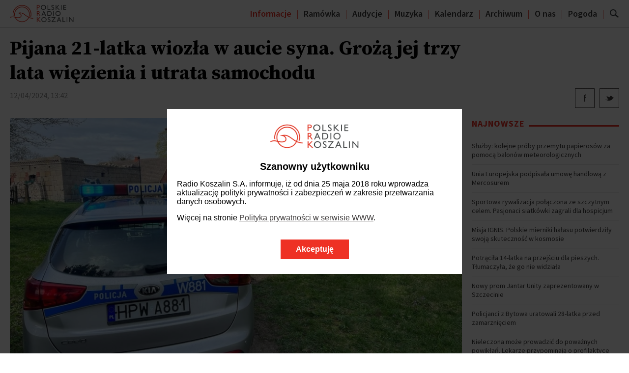

--- FILE ---
content_type: text/html; charset=UTF-8
request_url: https://prk24.pl/76951704/pijana-21latka-wiozla-w-aucie-syna-groza-jej-trzy-lata-wiezienia-i-utrata-samochodu
body_size: 7854
content:
<html>
<head>
	<meta charset="UTF-8"/>
    <meta name="viewport" content="width=device-width, initial-scale=1.0">
	<meta name="description" content="Ponad 2,5 promila alkoholu miała mieszkanka powiatu szczecineckiego, kt&oacute;ra nie dość, że nietrzeźwa kierowała autem, to jeszcze wiozła swoje 4-letnie dziecko"/>
	<meta name="keywords" content="Radio Koszalin"/>
	<meta property="og:type" content="article"/>
	<meta property="og:title" content="Pijana 21-latka wiozła w aucie syna. Grożą jej trzy lata więzienia i utrata samochodu"/>
	<meta property="og:description" content="Ponad 2,5 promila alkoholu miała mieszkanka powiatu szczecineckiego, kt&oacute;ra nie dość, że nietrzeźwa kierowała autem, to jeszcze wiozła swoje 4-letnie dziecko"/>
	<meta property="og:image" content="https://s5.tvp.pl/images2/5/4/b/uid_54b4fb4efaf645cc97ee241570e1c293_width_960_play_0_pos_0_gs_0_height_540.jpg"/>
	<meta property="og:url" content="http://prk24.pl/76951704/pijana-21latka-wiozla-w-aucie-syna-groza-jej-trzy-lata-wiezienia-i-utrata-samochodu"/>
	<meta name="twitter:card" content="summary_large_image"/>
	<meta name="twitter:site" content="@radiokoszalin"/>
	<meta name="twitter:creator" content="@radiokoszalin"/>
	<meta name="twitter:title" content="Pijana 21-latka wiozła w aucie syna. Grożą jej trzy lata więzienia i utrata samochodu"/>
	<meta name="twitter:url" content="http://prk24.pl/76951704/pijana-21latka-wiozla-w-aucie-syna-groza-jej-trzy-lata-wiezienia-i-utrata-samochodu"/>
	<meta name="twitter:description" content="Ponad 2,5 promila alkoholu miała mieszkanka powiatu szczecineckiego, kt&oacute;ra nie dość, że nietrzeźwa kierowała autem, to jeszcze wiozła swoje 4-letnie dziecko"/>
	<meta name="twitter:image" content="https://s5.tvp.pl/images2/5/4/b/uid_54b4fb4efaf645cc97ee241570e1c293_width_960_play_0_pos_0_gs_0_height_540.jpg"/>
	<link href="https://fonts.googleapis.com/css?family=Source+Sans+Pro:300,400,600,700|Source+Serif+Pro:400,600,700&subset=latin-ext" rel="stylesheet" type="text/css"/>
	<link type="text/css" rel="stylesheet" href="//s.tvp.pl/files/radio-koszalin/css/style.css?v=1768714701"/>
	<link rel="icon" href="//s.tvp.pl/files/radio-koszalin/gfx/favicon.ico" type="image/x-icon"/>
	<link rel="shortcut icon" href="//s.tvp.pl/files/radio-koszalin/gfx/favicon.ico" type="image/x-icon"/>
	<link rel="canonical" href="/76951704/pijana-21latka-wiozla-w-aucie-syna-groza-jej-trzy-lata-wiezienia-i-utrata-samochodu" />
        
                <!--    Player 2      -->
        <link type="text/css" rel="stylesheet" href="https://s.tvp.pl/files/TVPlayer2/player2/1.57.0/player2.css"/>
        <link type="text/css" rel="stylesheet" href="https://s.tvp.pl/files/TVPlayer2/player2-theme-default/1.21.2/theme.css"/>
        <link type="text/css" rel="stylesheet" href="//s.tvp.pl/files/common/player2-init/1.0.1.min.css?v=rk1"/>
        <!--    Player 2    end  -->
	<title>
		Pijana 21-latka wiozła w aucie syna. Grożą jej trzy lata więzienia i utrata samochodu | Polskie Radio Koszalin
			</title>

	<link type="text/css" rel="stylesheet" href="https://s.tvp.pl/files/TVPlayer2/player2-radiobar/0.7.0/radiobar.css" />
	
	<style>
		.playlist-items .rcb-play-btn {width: 42px;height: 42px;font-size: 15px;}
		.rcb-play-btn {margin-left: 4px;}
		.rcb-play-btn {margin-left: 4px;background-color: #ef3225;box-shadow: 0px 0px 1px 1px rgba(0,0,0,0.3);}
	</style>
<!--	<link rel="icon" href="//s.tvp.pl/files/portale-v4/rio-2016/favicon.ico" type="image/x-icon"/> -->
<!--	<link rel="shortcut icon" href="//s.tvp.pl/files/portale-v4/rio-2016/favicon.ico" type="image/x-icon"/> --></head>
<body data-page-type="article">
		<div class="rk-cookie-overlay">
    <div class="rk-covl-bg"></div>
    <div class="rk-covl">
        <div class="rk-covl__i">
            <div class="rk-covl__c">
                <div class="rk-covl__w">
                    <div class="rk-covl__l">
                        <img src="//s.tvp.pl/files/radio-koszalin/gfx/logo-v2.png" title="Polskie Radio Koszalin"/>
                    </div>
                    <div class="rk-covl__t">
                                                    <h3>Szanowny użytkowniku</h3>
                                                                                                            <p>Radio Koszalin S.A. informuje, iż od dnia 25 maja 2018 roku wprowadza aktualizację polityki prywatności i zabezpieczeń w zakresie przetwarzania danych osobowych.</p>
                                                            <p>Więcej na stronie <a href="/27419409/polityka-prywatnosci-w-serwisie-www">Polityka prywatności w serwisie WWW</a>.</p>
                                                                            <div class="rk-covl__b">
                            <div class="rk-covl__ab">Akceptuję</div>
                        </div>
                    </div>
                </div>
            </div>
        </div>
    </div>
</div><header>
	<div class="top-menu sticky" data-sticky-margin="-20,-20,0,0,0,0">
		<div class="wrapper">
			<a href="/" class="logo"><img src="//s.tvp.pl/files/radio-koszalin/gfx/logo-v2.png" title="Polskie Radio Koszalin"/></a>
						<div>
                <ul>
                    <li class="active"><a href="/25886313/informacje">Informacje</a></li>
                    <li class=""><a href="/27186291/ramowka">Ramówka</a></li>
                    <li class=""><a href="/27396024/audycje">Audycje</a></li>
                    <li class=""><a href="/27186323/muzyka">Muzyka</a></li>
                    <li class=""><a href="/27186325/kalendarz">Kalendarz</a></li>
                    <li class=""><a href="/27186338/archiwum">Archiwum</a></li>
					<li class=""><a href="/27419476/zespol">O nas</a></li>
					<li class=""><a href="/27192678/pogoda">Pogoda</a></li>
                    <!-- <li class=""><a href="/27272115/miejscowosci">Turystyka</a></li> -->
                </ul>
                <div class="search-btn"></div>
                <div class="mobile-menu-btn"></div>
			</div>
		</div>
	</div>
	<div class="top-menu-fix"></div>
	<div class="search-form">
		<span class="close"></span>
		<div>Szukaj w serwisie</div>
		<form action="/szukaj" method="get">
			<label><input type="text" name="query"/></label>
			<input type="submit" class="submit-btn" value="Szukaj">
		</form>
	</div>
</header>	<div class="wrapper">
		<div class="module">
			<article class="" data-url="http://prk24.pl/76951704/pijana-21latka-wiozla-w-aucie-syna-groza-jej-trzy-lata-wiezienia-i-utrata-samochodu" data-title="Pijana 21-latka wiozła w aucie syna. Grożą jej trzy lata więzienia i utrata samochodu">
				
				<div class="article-header">
					
					<h1 class="article-title">Pijana 21-latka wiozła w aucie syna. Grożą jej trzy lata więzienia i utrata samochodu</h1>
					
					<div class="article-meta">
						<span>12/04/2024, 13:42</span>
											</div>
					
					<div class="article-share">
						<span class="fb"></span>
						<span class="tw"></span>
						<!--<span class="ma"></span>-->
						<!--<span class="co"></span>-->
					</div>
				</div>
				
								
				<div class="article-body">
					
										
										
											<div class="article-image">
							<img src="https://s5.tvp.pl/images2/5/4/b/uid_54b4fb4efaf645cc97ee241570e1c293_width_1920_play_0_pos_0_gs_0_height_1080.jpg"/>
															<div class="article-image-signature">fot. KPP Szczecinek</div>
													</div>
										
					<div class="article-body-inner">
													<div class="article-head"><p>Ponad 2,5 promila alkoholu miała mieszkanka powiatu szczecineckiego, która nie dość, że nietrzeźwa kierowała autem, to jeszcze wiozła swoje 4-letnie dziecko.</p></div>
													
												
																															<p>
									<p>Zielonego daewoo matiza, który nie trzymał się swojego toru jazdy, zauważył patrol policji z posterunku w Białym Borze. Funkcjonariusze zatrzymali auto, za kierownicą którego siedziała 21-letnia mieszkanka powiatu szczecineckiego.</p><p>Okazało się, że kobieta miała w organizmie ponad 2,5 promila alkoholu. Na domiar złego przewoziła w aucie swojego 4-letniego synka, który podróżował bez fotelika.</p><p>Dziecko zostało przekazane pod opiekę najbliższych, a pojazd zholowany i zabezpieczony, gdyż w tym przypadku w grę wchodzi jego przepadek.</p><p>21-latka trafiła do policyjnej izby zatrzymań. Po wytrzeźwieniu usłyszy zarzut dotyczący kierowania samochodem w stanie nietrzeźwości. Grozi jej do 3 lat pozbawienia wolności.</p><p>red./zas</p>		</p>
									
																			
												
																	</div>
				</div>
				<aside>
	<div class="module box-top-newest">
		<div class="module-title"><span>Najnowsze</span></div>
			<div class="items">
					<a href="/91098113/sluzby-kolejne-proby-przemytu-papierosow-za-pomoca-balonow-meteorologicznych" class="item">
								Służby: kolejne próby przemytu papierosów za pomocą balonów meteorologicznych			</a>
					<a href="/91098935/unia-europejska-podpisala-umowe-handlowa-z-mercosurem" class="item">
								Unia Europejska podpisała umowę handlową z Mercosurem			</a>
					<a href="/91097764/sportowa-rywalizacja-polaczona-ze-szczytnym-celem-pasjonaci-siatkowki-zagrali-dla-hospicjum" class="item">
								Sportowa rywalizacja połączona ze szczytnym celem. Pasjonaci siatkówki zagrali dla hospicjum			</a>
					<a href="/91097506/misja-ignis-polskie-mierniki-halasu-potwierdzily-swoja-skutecznosc-w-kosmosie" class="item">
								Misja IGNIS. Polskie mierniki hałasu potwierdziły swoją skuteczność w kosmosie			</a>
					<a href="/91096706/potracila-14-latka-na-przejsciu-dla-pieszych-tlumaczyla-ze-go-nie-widziala" class="item">
								Potrąciła 14-latka na przejściu dla pieszych. Tłumaczyła, że go nie widziała			</a>
					<a href="/91096140/nowy-prom-jantar-unity-zaprezentowany-w-szczecinie" class="item">
								Nowy prom Jantar Unity zaprezentowany w Szczecinie			</a>
					<a href="/91096541/policjanci-z-bytowa-uratowali-28-latka-przed-zamarznieciem" class="item">
								Policjanci z Bytowa uratowali 28-latka przed zamarznięciem			</a>
					<a href="/91096103/nieleczona-moze-prowadzic-do-powaznych-powiklan-lekarze-przypominaja-o-profilaktyce-grypy" class="item">
								Nieleczona może prowadzić do poważnych powikłań. Lekarze przypominają o profilaktyce grypy			</a>
					<a href="/91095595/pozar-budynku-gospodarczego-w-gminie-bialogard-zdjecia" class="item">
								Pożar budynku gospodarczego w gminie Białogard [ZDJĘCIA]			</a>
					<a href="/91094959/koszalinscy-policjanci-wlaczyli-sie-w-akcje-eco-car-zatrzymano-44-dowody-rejestracyjne" class="item">
								Koszalińscy policjanci włączyli się w akcję „Eco Car”. Zatrzymano 44 dowody rejestracyjne			</a>
			</div>
	</div>
	<div class="module box-top-newest">
		<div class="module-title"><span>Najczęściej czytane</span></div>
			<div class="items">
					<a href="/44265495/nowy-prom-jantar-unity-zaprezentowany-w-szczecinie" class="item">
								Nowy prom Jantar Unity zaprezentowany w Szczecinie			</a>
					<a href="/28551881/mozna-juz-skladac-podpisy-poparcia-dla-nadania-tytulu-honorowego-obywatela-koszalina-andrzejowi-zborowskiemu" class="item">
								Można już składać podpisy poparcia dla nadania tytułu Honorowego Obywatela Koszalina Andrzejowi Zborowskiemu			</a>
					<a href="/28377234/tomasz-sobieraj-to-bedzie-rok-duzych-inwestycji-i-duzych-wyzwan" class="item">
								Tomasz Sobieraj: to będzie rok dużych inwestycji i dużych wyzwań			</a>
					<a href="/28377235/sportowa-rywalizacja-polaczona-ze-szczytnym-celem-pasjonaci-siatkowki-zagrali-dla-hospicjum" class="item">
								Sportowa rywalizacja połączona ze szczytnym celem. Pasjonaci siatkówki zagrali dla hospicjum			</a>
					<a href="/55614077/koszalinscy-policjanci-wlaczyli-sie-w-akcje-eco-car-zatrzymano-44-dowody-rejestracyjne" class="item">
								Koszalińscy policjanci włączyli się w akcję „Eco Car”. Zatrzymano 44 dowody rejestracyjne			</a>
					<a href="/28377238/policjanci-z-bytowa-uratowali-28-latka-przed-zamarznieciem" class="item">
								Policjanci z Bytowa uratowali 28-latka przed zamarznięciem			</a>
					<a href="/28377239/potracila-14-latka-na-przejsciu-dla-pieszych-tlumaczyla-ze-go-nie-widziala" class="item">
								Potrąciła 14-latka na przejściu dla pieszych. Tłumaczyła, że go nie widziała			</a>
					<a href="/28377240/do-mieszkancow-regionu-trafiaja-poradniki-bezpieczenstwa-do-konca-miesiaca-maja-byc-w-kazdym-domu" class="item">
								Do mieszkańców regionu trafiają poradniki bezpieczeństwa. Do końca miesiąca mają być w każdym domu			</a>
					<a href="/36336115/w-niedziele-startuje-australian-open-swiatek-przed-szansa-na-karierowego-wielkiego-szlema" class="item">
								W niedzielę startuje Australian Open. Iga Świątek przed szansą na Karierowego Wielkiego Szlema			</a>
					<a href="/36336116/nietrzezwy-poranek-na-drogach-powiatu-pilskiego-zatrzymano-czterech-kierowcow" class="item">
								(Nie)trzeźwy poranek na drogach powiatu pilskiego. Zatrzymano czterech kierowców			</a>
			</div>
	</div>
</aside>			</article>
		</div>
						<section class="module article-articles">
		<div class="module-title"><span>Najnowsze informacje z tej kategorii</span></div>
		<div class="items">
							<a href="/91096706/potracila-14-latka-na-przejsciu-dla-pieszych-tlumaczyla-ze-go-nie-widziala" class="item">
											<span class="item-image">
							<img src="https://s3.tvp.pl/images2/c/c/d/uid_ccd437da45914eac9655ad56fe98cd54_width_480_play_0_pos_0_gs_0_height_270.jpg"/>
						</span>
										<span class="item-title">Potrąciła 14-latka na przejściu dla pieszych. Tłumaczyła, że go nie widziała</span>
				</a>
							<a href="/91096140/nowy-prom-jantar-unity-zaprezentowany-w-szczecinie" class="item">
											<span class="item-image">
							<img src="https://s1.tvp.pl/images2/1/3/2/uid_13207f86174548fd88227fdc834c8a32_width_480_play_0_pos_0_gs_0_height_270.jpg"/>
						</span>
										<span class="item-title">Nowy prom Jantar Unity zaprezentowany w Szczecinie</span>
				</a>
							<a href="/91096541/policjanci-z-bytowa-uratowali-28-latka-przed-zamarznieciem" class="item">
											<span class="item-image">
							<img src="https://s7.tvp.pl/images2/7/4/9/uid_7491184c674d4bc9bdecfacceb666f34_width_480_play_0_pos_0_gs_0_height_270.jpg"/>
						</span>
										<span class="item-title">Policjanci z Bytowa uratowali 28-latka przed zamarznięciem</span>
				</a>
							<a href="/91095595/pozar-budynku-gospodarczego-w-gminie-bialogard-zdjecia" class="item">
											<span class="item-image">
							<img src="https://s9.tvp.pl/images2/9/8/a/uid_98a10638f1a948fdb212e2512b953f4d_width_480_play_0_pos_0_gs_0_height_270.jpeg"/>
						</span>
										<span class="item-title">Pożar budynku gospodarczego w gminie Białogard [ZDJĘCIA]</span>
				</a>
							<a href="/91081022/do-mieszkancow-regionu-trafiaja-poradniki-bezpieczenstwa-do-konca-miesiaca-maja-byc-w-kazdym-domu" class="item">
											<span class="item-image">
							<img src="https://s9.tvp.pl/images2/9/6/a/uid_96af2ddaf24d4986bf8304f014f5b3dd_width_480_play_0_pos_0_gs_0_height_270.jpeg"/>
						</span>
										<span class="item-title">Do mieszkańców regionu trafiają poradniki bezpieczeństwa. Do końca miesiąca mają być w każdym domu</span>
				</a>
					</div>
	</section>
			</div>
	<footer>
	<div class="wrapper">
		<div class="logo">
			<img src="//s.tvp.pl/files/radio-koszalin/gfx/logo-white-v2.png" title="Polskie Radio Koszalin">
		</div>
		<div class="social-icons">
	<div><a class="fb" href="https://www.facebook.com/radiokoszalin/" onclick="window.open(this.href); return false;"></a></div>
	<div><a class="tw" href="https://twitter.com/radiokoszalin" onclick="window.open(this.href); return false;"></a></div>
	<div><a class="in" href="https://www.instagram.com/radiokoszalin/" onclick="window.open(this.href); return false;"></a></div>
</div>		<div class="links">
			<div class="item"><a href="/27419476/zespol">O nas</a></div>
			<div class="item"><a href="/27419424/oferta-reklamowa">Reklama</a></div>
			<div class="item"><a href="/27455046/kontakt">Kontakt</a></div>
		</div>
		<div class="copyright">&copy;2026 Polskie Radio Koszalin</div>
	</div>
</footer>	<!-- SCRIPTS -->
<div id="fb-root"></div>	
<script type="text/javascript" src="//s.tvp.pl/files/radio-koszalin/js/jquery/jquery-2.1.4.min.js"></script>
<script type="text/javascript" src="//s.tvp.pl/files/radio-koszalin/js/jquery/jquery-ui.min.js"></script>
<script type="text/javascript" src="//s.tvp.pl/files/radio-koszalin/js/jquery/jquery-ui.touch-punch.min.js"></script>
<script type="text/javascript" src="//s.tvp.pl/files/radio-koszalin/js/jquery/jquery.mobile.custom.min.js"></script>
<script type="text/javascript" src="//s.tvp.pl/files/radio-koszalin/js/jquery/jquery-monumentGallery.js?t=20190213"></script>
<script type="text/javascript" src="//s.tvp.pl/files/radio-koszalin/js/jquery-ajax-config.js"></script>
<script type="text/javascript" src="//s.tvp.pl/files/radio-koszalin/js/modernizr-2.8.3.min.js"></script>
<script type="text/javascript" src="//s.tvp.pl/files/tvplayer/1.8.29/tvplayer.min.js"></script>
<script type="text/javascript" src="//s.tvp.pl/files/radio-koszalin/js/stream-player.js?v=1768714701"></script>
<script type="text/javascript" src="//s.tvp.pl/files/radio-koszalin/js/script.js?v=1768714701"></script>
 
<!-- Player 2 -->
<script type="text/javascript" src="//s.tvp.pl/files/TVPlayer2/polyfills-for-browser/1.3.0/polyfills.min.js"></script>
<script type="text/javascript" src="//s.tvp.pl/files/TVPlayer2/player2/1.57.0/player2.js"></script>
<script type="text/javascript" src="//s.tvp.pl/files/TVPlayer2/player2-theme-default/1.21.2/theme.js"></script>
<script type="text/javascript" src="//s.tvp.pl/files/common/player2-init/1.0.1.js?v=rk1"></script>
<!-- Player 2 end -->

<!-- YT IFRAME API -->
<script type="text/javascript" src="https://www.youtube.com/iframe_api"></script>

<!-- INSTAGRAM -->
<script src="https://cdn.lightwidget.com/widgets/lightwidget.js"></script>

<!-- TWITTER -->
<script>!function(d,s,id){var js,fjs=d.getElementsByTagName(s)[0];if(!d.getElementById(id)){js=d.createElement(s);js.id=id;js.src="https://platform.twitter.com/widgets.js";fjs.parentNode.insertBefore(js,fjs);}}(document,"script","twitter-wjs");</script>

<!-- STATS -->
<img style="width:1px;height:1px;position:absolute;margin-top:-1px" src="/sess/viewrequest?object_id=76951704" alt="" />
<!-- GOOGLE ANALYTICS -->
	<script>(function(i,s,o,g,r,a,m){i['GoogleAnalyticsObject']=r;i[r]=i[r]||function(){(i[r].q=i[r].q||[]).push(arguments)},i[r].l=1*new Date();a=s.createElement(o),m=s.getElementsByTagName(o)[0];a.async=1;a.src=g;m.parentNode.insertBefore(a,m)})(window,document,'script','https://www.google-analytics.com/analytics.js','ga'); ga('create', 'UA-89586175-1', 'auto'); ga('send', 'pageview');</script>
</body>
</html>

--- FILE ---
content_type: application/javascript
request_url: https://s.tvp.pl/files/tvplayer/1.8.29/tvplayer.min.js
body_size: 107567
content:
/*
* TVP Video Player 1.8.28 
* 2020-01-30 
* 
* based on: 
* projekktor 
* http://www.projekktor.com 
* 
* Copyright 2010-2014, Sascha Kluger, Spinning Airwhale Media, http://www.spinningairwhale.com 
* under GNU General Public License 
* 
* Customized and developed for Telewizja Polska S.A. by Radosław Włodkowski and Adrian Gargula - Copyright 2014-2017 
* Telewizja Polska S.A., http://www.tvp.pl 
* All rights reserved 
*/

!function(t,e,i){"use strict";!function(t){var e={};function i(n){if(e[n])return e[n].exports;var r=e[n]={i:n,l:!1,exports:{}};return t[n].call(r.exports,r,r.exports,i),r.l=!0,r.exports}i.m=t,i.c=e,i.d=function(t,e,n){i.o(t,e)||Object.defineProperty(t,e,{configurable:!1,enumerable:!0,get:n})},i.n=function(t){var e=t&&t.__esModule?function e(){return t.default}:function e(){return t};return i.d(e,"a",e),e},i.o=function(t,e){return Object.prototype.hasOwnProperty.call(t,e)},i.p="",i(i.s=123)}([function(t,e,n){var r=n(2);var a=n(28);var s=n(12);var o=n(13);var l=n(18);var u="prototype";var c=function(t,e,n){var h=t&c.F;var d=t&c.G;var p=t&c.S;var f=t&c.P;var v=t&c.B;var g=d?r:p?r[e]||(r[e]={}):(r[e]||{})[u];var m=d?a:a[e]||(a[e]={});var A=m[u]||(m[u]={});var y,_,w,b;d&&(n=e);for(y in n)w=((_=!h&&g&&g[y]!==i)?g:n)[y],b=v&&_?l(w,r):f&&"function"==typeof w?l(Function.call,w):w,g&&o(g,y,w,t&c.U),m[y]!=w&&s(m,y,b),f&&A[y]!=w&&(A[y]=w)};r.core=a,c.F=1,c.G=2,c.S=4,c.P=8,c.B=16,c.W=32,c.U=64,c.R=128,t.exports=c},function(t,e,i){var n=i(4);t.exports=function(t){if(!n(t))throw TypeError(t+" is not an object!");return t}},function(t,i){var n=t.exports="undefined"!=typeof window&&window.Math==Math?window:"undefined"!=typeof self&&self.Math==Math?self:Function("return this")();"number"==typeof e&&(e=n)},function(t,e){t.exports=function(t){try{return!!t()}catch(t){return!0}}},function(t,e){t.exports=function(t){return"object"==typeof t?null!==t:"function"==typeof t}},function(t,e,i){var n=i(49)("wks");var r=i(33);var a=i(2).Symbol;var s="function"==typeof a;(t.exports=function(t){return n[t]||(n[t]=s&&a[t]||(s?a:r)("Symbol."+t))}).store=n},function(t,e,i){t.exports=!i(3)(function(){return 7!=Object.defineProperty({},"a",{get:function(){return 7}}).a})},function(t,e,i){var n=i(1);var r=i(90);var a=i(21);var s=Object.defineProperty;e.f=i(6)?Object.defineProperty:function t(e,i,o){if(n(e),i=a(i,!0),n(o),r)try{return s(e,i,o)}catch(t){}if("get"in o||"set"in o)throw TypeError("Accessors not supported!");return"value"in o&&(e[i]=o.value),e}},function(t,e,i){var n=i(23);var r=Math.min;t.exports=function(t){return t>0?r(n(t),9007199254740991):0}},function(t,e,i){var n=i(22);t.exports=function(t){return Object(n(t))}},function(t,e){t.exports=function(t){if("function"!=typeof t)throw TypeError(t+" is not a function!");return t}},function(t,e){var i={}.hasOwnProperty;t.exports=function(t,e){return i.call(t,e)}},function(t,e,i){var n=i(7);var r=i(32);t.exports=i(6)?function(t,e,i){return n.f(t,e,r(1,i))}:function(t,e,i){return t[e]=i,t}},function(t,e,i){var n=i(2);var r=i(12);var a=i(11);var s=i(33)("src");var o="toString";var l=Function[o];var u=(""+l).split(o);i(28).inspectSource=function(t){return l.call(t)},(t.exports=function(t,e,i,o){var l="function"==typeof i;l&&(a(i,"name")||r(i,"name",e)),t[e]!==i&&(l&&(a(i,s)||r(i,s,t[e]?""+t[e]:u.join(String(e)))),t===n?t[e]=i:o?t[e]?t[e]=i:r(t,e,i):(delete t[e],r(t,e,i)))})(Function.prototype,o,function t(){return"function"==typeof this&&this[s]||l.call(this)})},function(t,e,i){var n=i(46);var r=i(22);t.exports=function(t){return n(r(t))}},function(t,e,i){var n=i(0);var r=i(3);var a=i(22);var s=/"/g;var o=function(t,e,i,n){var r=String(a(t));var o="<"+e;return""!==i&&(o+=" "+i+'="'+String(n).replace(s,"&quot;")+'"'),o+">"+r+"</"+e+">"};t.exports=function(t,e){var i={};i[t]=e(o),n(n.P+n.F*r(function(){var e=""[t]('"');return e!==e.toLowerCase()||e.split('"').length>3}),"String",i)}},function(t,e,i){var n=i(47);var r=i(32);var a=i(14);var s=i(21);var o=i(11);var l=i(90);var u=Object.getOwnPropertyDescriptor;e.f=i(6)?u:function t(e,i){if(e=a(e),i=s(i,!0),l)try{return u(e,i)}catch(t){}if(o(e,i))return r(!n.f.call(e,i),e[i])}},function(t,e,i){var n=i(11);var r=i(9);var a=i(66)("IE_PROTO");var s=Object.prototype;t.exports=Object.getPrototypeOf||function(t){return t=r(t),n(t,a)?t[a]:"function"==typeof t.constructor&&t instanceof t.constructor?t.constructor.prototype:t instanceof Object?s:null}},function(t,e,n){var r=n(10);t.exports=function(t,e,n){if(r(t),e===i)return t;switch(n){case 1:return function(i){return t.call(e,i)};case 2:return function(i,n){return t.call(e,i,n)};case 3:return function(i,n,r){return t.call(e,i,n,r)}}return function(){return t.apply(e,arguments)}}},function(t,e){var i={}.toString;t.exports=function(t){return i.call(t).slice(8,-1)}},function(t,e,i){var n=i(3);t.exports=function(t,e){return!!t&&n(function(){e?t.call(null,function(){},1):t.call(null)})}},function(t,e,i){var n=i(4);t.exports=function(t,e){if(!n(t))return t;var i,r;if(e&&"function"==typeof(i=t.toString)&&!n(r=i.call(t)))return r;if("function"==typeof(i=t.valueOf)&&!n(r=i.call(t)))return r;if(!e&&"function"==typeof(i=t.toString)&&!n(r=i.call(t)))return r;throw TypeError("Can't convert object to primitive value")}},function(t,e){t.exports=function(t){if(t==i)throw TypeError("Can't call method on  "+t);return t}},function(t,e){var i=Math.ceil;var n=Math.floor;t.exports=function(t){return isNaN(t=+t)?0:(t>0?n:i)(t)}},function(t,e,i){var n=i(0);var r=i(28);var a=i(3);t.exports=function(t,e){var i=(r.Object||{})[t]||Object[t];var s={};s[t]=e(i),n(n.S+n.F*a(function(){i(1)}),"Object",s)}},function(t,e,n){var r=n(18);var a=n(46);var s=n(9);var o=n(8);var l=n(83);t.exports=function(t,e){var n=1==t;var u=2==t;var c=3==t;var h=4==t;var d=6==t;var p=5==t||d;var f=e||l;return function(e,l,v){var g=s(e);var m=a(g);var A=r(l,v,3);var y=o(m.length);var _=0;var w=n?f(e,y):u?f(e,0):i;var b,k;for(;y>_;_++)if((p||_ in m)&&(b=m[_],k=A(b,_,g),t))if(n)w[_]=k;else if(k)switch(t){case 3:return!0;case 5:return b;case 6:return _;case 2:w.push(b)}else if(h)return!1;return d?-1:c||h?h:w}}},function(t,e,n){if(n(6)){var r=n(34);var a=n(2);var s=n(3);var o=n(0);var l=n(60);var u=n(89);var c=n(18);var h=n(39);var d=n(32);var p=n(12);var f=n(41);var v=n(23);var g=n(8);var m=n(116);var A=n(35);var y=n(21);var _=n(11);var w=n(48);var b=n(4);var k=n(9);var S=n(80);var C=n(36);var E=n(17);var x=n(37).f;var I=n(82);var P=n(33);var M=n(5);var T=n(25);var O=n(50);var L=n(58);var D=n(85);var j=n(44);var F=n(55);var R=n(38);var N=n(84);var B=n(105);var V=n(7);var H=n(16);var $=V.f;var U=H.f;var z=a.RangeError;var q=a.TypeError;var Q=a.Uint8Array;var W="ArrayBuffer";var G="SharedArrayBuffer";var Y="BYTES_PER_ELEMENT";var K="prototype";var Z=Array[K];var J=u.ArrayBuffer;var X=u.DataView;var tt=T(0);var et=T(2);var it=T(3);var nt=T(4);var rt=T(5);var at=T(6);var st=O(!0);var ot=O(!1);var lt=D.values;var ut=D.keys;var ct=D.entries;var ht=Z.lastIndexOf;var dt=Z.reduce;var pt=Z.reduceRight;var ft=Z.join;var vt=Z.sort;var gt=Z.slice;var mt=Z.toString;var At=Z.toLocaleString;var yt=M("iterator");var _t=M("toStringTag");var wt=P("typed_constructor");var bt=P("def_constructor");var kt=l.CONSTR;var St=l.TYPED;var Ct=l.VIEW;var Et="Wrong length!";var xt=T(1,function(t,e){return Ot(L(t,t[bt]),e)});var It=s(function(){return 1===new Q(new Uint16Array([1]).buffer)[0]});var Pt=!!Q&&!!Q[K].set&&s(function(){new Q(1).set({})});var Mt=function(t,e){var i=v(t);if(i<0||i%e)throw z("Wrong offset!");return i};var Tt=function(t){if(b(t)&&St in t)return t;throw q(t+" is not a typed array!")};var Ot=function(t,e){if(!(b(t)&&wt in t))throw q("It is not a typed array constructor!");return new t(e)};var Lt=function(t,e){return Dt(L(t,t[bt]),e)};var Dt=function(t,e){var i=0;var n=e.length;var r=Ot(t,n);while(n>i)r[i]=e[i++];return r};var jt=function(t,e,i){$(t,e,{get:function(){return this._d[i]}})};var Ft=function t(e){var n=k(e);var r=arguments.length;var a=r>1?arguments[1]:i;var s=a!==i;var o=I(n);var l,u,h,d,p,f;if(o!=i&&!S(o)){for(f=o.call(n),h=[],l=0;!(p=f.next()).done;l++)h.push(p.value);n=h}for(s&&r>2&&(a=c(a,arguments[2],2)),l=0,u=g(n.length),d=Ot(this,u);u>l;l++)d[l]=s?a(n[l],l):n[l];return d};var Rt=function t(){var e=0;var i=arguments.length;var n=Ot(this,i);while(i>e)n[e]=arguments[e++];return n};var Nt=!!Q&&s(function(){At.call(new Q(1))});var Bt=function t(){return At.apply(Nt?gt.call(Tt(this)):Tt(this),arguments)};var Vt={copyWithin:function t(e,n){return B.call(Tt(this),e,n,arguments.length>2?arguments[2]:i)},every:function t(e){return nt(Tt(this),e,arguments.length>1?arguments[1]:i)},fill:function t(e){return N.apply(Tt(this),arguments)},filter:function t(e){return Lt(this,et(Tt(this),e,arguments.length>1?arguments[1]:i))},find:function t(e){return rt(Tt(this),e,arguments.length>1?arguments[1]:i)},findIndex:function t(e){return at(Tt(this),e,arguments.length>1?arguments[1]:i)},forEach:function t(e){tt(Tt(this),e,arguments.length>1?arguments[1]:i)},indexOf:function t(e){return ot(Tt(this),e,arguments.length>1?arguments[1]:i)},includes:function t(e){return st(Tt(this),e,arguments.length>1?arguments[1]:i)},join:function t(e){return ft.apply(Tt(this),arguments)},lastIndexOf:function t(e){return ht.apply(Tt(this),arguments)},map:function t(e){return xt(Tt(this),e,arguments.length>1?arguments[1]:i)},reduce:function t(e){return dt.apply(Tt(this),arguments)},reduceRight:function t(e){return pt.apply(Tt(this),arguments)},reverse:function t(){var e=this;var i=Tt(e).length;var n=Math.floor(i/2);var r=0;var a;while(r<n)a=e[r],e[r++]=e[--i],e[i]=a;return e},some:function t(e){return it(Tt(this),e,arguments.length>1?arguments[1]:i)},sort:function t(e){return vt.call(Tt(this),e)},subarray:function t(e,n){var r=Tt(this);var a=r.length;var s=A(e,a);return new(L(r,r[bt]))(r.buffer,r.byteOffset+s*r.BYTES_PER_ELEMENT,g((n===i?a:A(n,a))-s))}};var Ht=function t(e,i){return Lt(this,gt.call(Tt(this),e,i))};var $t=function t(e){Tt(this);var i=Mt(arguments[1],1);var n=this.length;var r=k(e);var a=g(r.length);var s=0;if(a+i>n)throw z(Et);while(s<a)this[i+s]=r[s++]};var Ut={entries:function t(){return ct.call(Tt(this))},keys:function t(){return ut.call(Tt(this))},values:function t(){return lt.call(Tt(this))}};var zt=function(t,e){return b(t)&&t[St]&&"symbol"!=typeof e&&e in t&&String(+e)==String(e)};var qt=function t(e,i){return zt(e,i=y(i,!0))?d(2,e[i]):U(e,i)};var Qt=function t(e,i,n){return!(zt(e,i=y(i,!0))&&b(n)&&_(n,"value"))||_(n,"get")||_(n,"set")||n.configurable||_(n,"writable")&&!n.writable||_(n,"enumerable")&&!n.enumerable?$(e,i,n):(e[i]=n.value,e)};kt||(H.f=qt,V.f=Qt),o(o.S+o.F*!kt,"Object",{getOwnPropertyDescriptor:qt,defineProperty:Qt}),s(function(){mt.call({})})&&(mt=At=function t(){return ft.call(this)});var Wt=f({},Vt);f(Wt,Ut),p(Wt,yt,Ut.values),f(Wt,{slice:Ht,set:$t,constructor:function(){},toString:mt,toLocaleString:Bt}),jt(Wt,"buffer","b"),jt(Wt,"byteOffset","o"),jt(Wt,"byteLength","l"),jt(Wt,"length","e"),$(Wt,_t,{get:function(){return this[St]}}),t.exports=function(t,e,n,u){var c=t+((u=!!u)?"Clamped":"")+"Array";var d="get"+t;var f="set"+t;var v=a[c];var A=v||{};var y=v&&E(v);var _=!v||!l.ABV;var k={};var S=v&&v[K];var I=function(t,i){var n=t._d;return n.v[d](i*e+n.o,It)};var P=function(t,i,n){var r=t._d;u&&(n=(n=Math.round(n))<0?0:n>255?255:255&n),r.v[f](i*e+r.o,n,It)};var M=function(t,e){$(t,e,{get:function(){return I(this,e)},set:function(t){return P(this,e,t)},enumerable:!0})};_?(v=n(function(t,n,r,a){h(t,v,c,"_d");var s=0;var o=0;var l,u,d,f;if(b(n)){if(!(n instanceof J||(f=w(n))==W||f==G))return St in n?Dt(v,n):Ft.call(v,n);l=n,o=Mt(r,e);var A=n.byteLength;if(a===i){if(A%e)throw z(Et);if((u=A-o)<0)throw z(Et)}else if((u=g(a)*e)+o>A)throw z(Et);d=u/e}else d=m(n),l=new J(u=d*e);p(t,"_d",{b:l,o:o,l:u,e:d,v:new X(l)});while(s<d)M(t,s++)}),S=v[K]=C(Wt),p(S,"constructor",v)):s(function(){v(1)})&&s(function(){new v(-1)})&&F(function(t){new v,new v(null),new v(1.5),new v(t)},!0)||(v=n(function(t,n,r,a){h(t,v,c);var s;return b(n)?n instanceof J||(s=w(n))==W||s==G?a!==i?new A(n,Mt(r,e),a):r!==i?new A(n,Mt(r,e)):new A(n):St in n?Dt(v,n):Ft.call(v,n):new A(m(n))}),tt(y!==Function.prototype?x(A).concat(x(y)):x(A),function(t){t in v||p(v,t,A[t])}),v[K]=S,r||(S.constructor=v));var T=S[yt];var O=!!T&&("values"==T.name||T.name==i);var L=Ut.values;p(v,wt,!0),p(S,St,c),p(S,Ct,!0),p(S,bt,v),(u?new v(1)[_t]==c:_t in S)||$(S,_t,{get:function(){return c}}),k[c]=v,o(o.G+o.W+o.F*(v!=A),k),o(o.S,c,{BYTES_PER_ELEMENT:e}),o(o.S+o.F*s(function(){A.of.call(v,1)}),c,{from:Ft,of:Rt}),Y in S||p(S,Y,e),o(o.P,c,Vt),R(c),o(o.P+o.F*Pt,c,{set:$t}),o(o.P+o.F*!O,c,Ut),r||S.toString==mt||(S.toString=mt),o(o.P+o.F*s(function(){new v(1).slice()}),c,{slice:Ht}),o(o.P+o.F*(s(function(){return[1,2].toLocaleString()!=new v([1,2]).toLocaleString()})||!s(function(){S.toLocaleString.call([1,2])})),c,{toLocaleString:Bt}),j[c]=O?T:L,r||O||p(S,yt,L)}}else t.exports=function(){}},function(t,e,n){var r=n(110);var a=n(0);var s=n(49)("metadata");var o=s.store||(s.store=new(n(113)));var l=function(t,e,n){var a=o.get(t);if(!a){if(!n)return i;o.set(t,a=new r)}var s=a.get(e);if(!s){if(!n)return i;a.set(e,s=new r)}return s};var u=function(t,e,n){var r=l(e,n,!1);return r!==i&&r.has(t)};var c=function(t,e,n){var r=l(e,n,!1);return r===i?i:r.get(t)};var h=function(t,e,i,n){l(i,n,!0).set(t,e)};var d=function(t,e){var i=l(t,e,!1);var n=[];return i&&i.forEach(function(t,e){n.push(e)}),n};var p=function(t){return t===i||"symbol"==typeof t?t:String(t)};var f=function(t){a(a.S,"Reflect",t)};t.exports={store:o,map:l,has:u,get:c,set:h,keys:d,key:p,exp:f}},function(e,i){var n=e.exports={version:"2.5.0"};"number"==typeof t&&(t=n)},function(t,e,i){var n=i(33)("meta");var r=i(4);var a=i(11);var s=i(7).f;var o=0;var l=Object.isExtensible||function(){return!0};var u=!i(3)(function(){return l(Object.preventExtensions({}))});var c=function(t){s(t,n,{value:{i:"O"+ ++o,w:{}}})};var h=function(t,e){if(!r(t))return"symbol"==typeof t?t:("string"==typeof t?"S":"P")+t;if(!a(t,n)){if(!l(t))return"F";if(!e)return"E";c(t)}return t[n].i};var d=function(t,e){if(!a(t,n)){if(!l(t))return!0;if(!e)return!1;c(t)}return t[n].w};var p=function(t){return u&&f.NEED&&l(t)&&!a(t,n)&&c(t),t};var f=t.exports={KEY:n,NEED:!1,fastKey:h,getWeak:d,onFreeze:p}},function(t,e,i){var n=i(92);var r=i(67);t.exports=Object.keys||function t(e){return n(e,r)}},function(t,e,n){var r=n(5)("unscopables");var a=Array.prototype;a[r]==i&&n(12)(a,r,{}),t.exports=function(t){a[r][t]=!0}},function(t,e){t.exports=function(t,e){return{enumerable:!(1&t),configurable:!(2&t),writable:!(4&t),value:e}}},function(t,e){var n=0;var r=Math.random();t.exports=function(t){return"Symbol(".concat(t===i?"":t,")_",(++n+r).toString(36))}},function(t,e){t.exports=!1},function(t,e,i){var n=i(23);var r=Math.max;var a=Math.min;t.exports=function(t,e){return(t=n(t))<0?r(t+e,0):a(t,e)}},function(t,e,n){var r=n(1);var a=n(93);var s=n(67);var o=n(66)("IE_PROTO");var l=function(){};var u="prototype";var c=function(){var t=n(64)("iframe");var e=s.length;var i="<";var r=">";var a;t.style.display="none",n(68).appendChild(t),t.src="javascript:",(a=t.contentWindow.document).open(),a.write("<script>document.F=Object<\/script>"),a.close(),c=a.F;while(e--)delete c[u][s[e]];return c()};t.exports=Object.create||function t(e,n){var s;return null!==e?(l[u]=r(e),s=new l,l[u]=null,s[o]=e):s=c(),n===i?s:a(s,n)}},function(t,e,i){var n=i(92);var r=i(67).concat("length","prototype");e.f=Object.getOwnPropertyNames||function t(e){return n(e,r)}},function(t,e,i){var n=i(2);var r=i(7);var a=i(6);var s=i(5)("species");t.exports=function(t){var e=n[t];a&&e&&!e[s]&&r.f(e,s,{configurable:!0,get:function(){return this}})}},function(t,e){t.exports=function(t,e,n,r){if(!(t instanceof e)||r!==i&&r in t)throw TypeError(n+": incorrect invocation!");return t}},function(t,e,i){var n=i(18);var r=i(103);var a=i(80);var s=i(1);var o=i(8);var l=i(82);var u={};var c={};(e=t.exports=function(t,e,i,h,d){var p=d?function(){return t}:l(t);var f=n(i,h,e?2:1);var v=0;var g,m,A,y;if("function"!=typeof p)throw TypeError(t+" is not iterable!");if(a(p)){for(g=o(t.length);g>v;v++)if((y=e?f(s(m=t[v])[0],m[1]):f(t[v]))===u||y===c)return y}else for(A=p.call(t);!(m=A.next()).done;)if((y=r(A,f,m.value,e))===u||y===c)return y}).BREAK=u,e.RETURN=c},function(t,e,i){var n=i(13);t.exports=function(t,e,i){for(var r in e)n(t,r,e[r],i);return t}},function(t,e,i){var n=i(7).f;var r=i(11);var a=i(5)("toStringTag");t.exports=function(t,e,i){t&&!r(t=i?t:t.prototype,a)&&n(t,a,{configurable:!0,value:e})}},function(t,e,i){var n=i(0);var r=i(22);var a=i(3);var s=i(71);var o="["+s+"]";var l="​";var u=RegExp("^"+o+o+"*");var c=RegExp(o+o+"*$");var h=function(t,e,i){var r={};var o=a(function(){return!!s[t]()||l[t]()!=l});var u=r[t]=o?e(d):s[t];i&&(r[i]=u),n(n.P+n.F*o,"String",r)};var d=h.trim=function(t,e){return t=String(r(t)),1&e&&(t=t.replace(u,"")),2&e&&(t=t.replace(c,"")),t};t.exports=h},function(t,e){t.exports={}},function(t,e,i){var n=i(4);t.exports=function(t,e){if(!n(t)||t._t!==e)throw TypeError("Incompatible receiver, "+e+" required!");return t}},function(t,e,i){var n=i(19);t.exports=Object("z").propertyIsEnumerable(0)?Object:function(t){return"String"==n(t)?t.split(""):Object(t)}},function(t,e){e.f={}.propertyIsEnumerable},function(t,e,n){var r=n(19);var a=n(5)("toStringTag");var s="Arguments"==r(function(){return arguments}());var o=function(t,e){try{return t[e]}catch(t){}};t.exports=function(t){var e,n,l;return t===i?"Undefined":null===t?"Null":"string"==typeof(n=o(e=Object(t),a))?n:s?r(e):"Object"==(l=r(e))&&"function"==typeof e.callee?"Arguments":l}},function(t,e,i){var n=i(2);var r="__core-js_shared__";var a=n[r]||(n[r]={});t.exports=function(t){return a[t]||(a[t]={})}},function(t,e,i){var n=i(14);var r=i(8);var a=i(35);t.exports=function(t){return function(e,i,s){var o=n(e);var l=r(o.length);var u=a(s,l);var c;if(t&&i!=i){while(l>u)if((c=o[u++])!=c)return!0}else for(;l>u;u++)if((t||u in o)&&o[u]===i)return t||u||0;return!t&&-1}}},function(t,e){e.f=Object.getOwnPropertySymbols},function(t,e,i){var n=i(19);t.exports=Array.isArray||function t(e){return"Array"==n(e)}},function(t,e){t.exports=function(t,e,n){var r=n===i;switch(e.length){case 0:return r?t():t.call(n);case 1:return r?t(e[0]):t.call(n,e[0]);case 2:return r?t(e[0],e[1]):t.call(n,e[0],e[1]);case 3:return r?t(e[0],e[1],e[2]):t.call(n,e[0],e[1],e[2]);case 4:return r?t(e[0],e[1],e[2],e[3]):t.call(n,e[0],e[1],e[2],e[3])}return t.apply(n,e)}},function(t,e,n){var r=n(4);var a=n(19);var s=n(5)("match");t.exports=function(t){var e;return r(t)&&((e=t[s])!==i?!!e:"RegExp"==a(t))}},function(t,e,i){var n=i(5)("iterator");var r=!1;try{var a=[7][n]();a.return=function(){r=!0},Array.from(a,function(){throw 2})}catch(t){}t.exports=function(t,e){if(!e&&!r)return!1;var i=!1;try{var a=[7];var s=a[n]();s.next=function(){return{done:i=!0}},a[n]=function(){return s},t(a)}catch(t){}return i}},function(t,e,i){var n=i(1);t.exports=function(){var t=n(this);var e="";return t.global&&(e+="g"),t.ignoreCase&&(e+="i"),t.multiline&&(e+="m"),t.unicode&&(e+="u"),t.sticky&&(e+="y"),e}},function(t,e,i){var n=i(12);var r=i(13);var a=i(3);var s=i(22);var o=i(5);t.exports=function(t,e,i){var l=o(t);var u=i(s,l,""[t]);var c=u[0];var h=u[1];a(function(){var e={};return e[l]=function(){return 7},7!=""[t](e)})&&(r(String.prototype,t,c),n(RegExp.prototype,l,2==e?function(t,e){return h.call(t,this,e)}:function(t){return h.call(t,this)}))}},function(t,e,n){var r=n(1);var a=n(10);var s=n(5)("species");t.exports=function(t,e){var n=r(t).constructor;var o;return n===i||(o=r(n)[s])==i?e:a(o)}},function(t,e,n){var r=n(2);var a=n(0);var s=n(13);var o=n(41);var l=n(29);var u=n(40);var c=n(39);var h=n(4);var d=n(3);var p=n(55);var f=n(42);var v=n(70);t.exports=function(t,e,n,g,m,A){var y=r[t];var _=y;var w=m?"set":"add";var b=_&&_.prototype;var k={};var S=function(t){var e=b[t];s(b,t,"delete"==t?function(t){return!(A&&!h(t))&&e.call(this,0===t?0:t)}:"has"==t?function t(i){return!(A&&!h(i))&&e.call(this,0===i?0:i)}:"get"==t?function t(n){return A&&!h(n)?i:e.call(this,0===n?0:n)}:"add"==t?function t(i){return e.call(this,0===i?0:i),this}:function t(i,n){return e.call(this,0===i?0:i,n),this})};if("function"==typeof _&&(A||b.forEach&&!d(function(){(new _).entries().next()}))){var C=new _;var E=C[w](A?{}:-0,1)!=C;var x=d(function(){C.has(1)});var I=p(function(t){new _(t)});var P=!A&&d(function(){var t=new _;var e=5;while(e--)t[w](e,e);return!t.has(-0)});I||((_=e(function(e,n){c(e,_,t);var r=v(new y,e,_);return n!=i&&u(n,m,r[w],r),r})).prototype=b,b.constructor=_),(x||P)&&(S("delete"),S("has"),m&&S("get")),(P||E)&&S(w),A&&b.clear&&delete b.clear}else _=g.getConstructor(e,t,m,w),o(_.prototype,n),l.NEED=!0;return f(_,t),k[t]=_,a(a.G+a.W+a.F*(_!=y),k),A||g.setStrong(_,t,m),_}},function(t,e,i){var n=i(2);var r=i(12);var a=i(33);var s=a("typed_array");var o=a("view");var l=!(!n.ArrayBuffer||!n.DataView);var u=l;var c=0;var h=9;var d;var p="Int8Array,Uint8Array,Uint8ClampedArray,Int16Array,Uint16Array,Int32Array,Uint32Array,Float32Array,Float64Array".split(",");while(c<9)(d=n[p[c++]])?(r(d.prototype,s,!0),r(d.prototype,o,!0)):u=!1;t.exports={ABV:l,CONSTR:u,TYPED:s,VIEW:o}},function(t,e,i){t.exports=i(34)||!i(3)(function(){var t=Math.random();__defineSetter__.call(null,t,function(){}),delete i(2)[t]})},function(t,e,i){var n=i(0);t.exports=function(t){n(n.S,t,{of:function t(){var e=arguments.length;var i=Array(e);while(e--)i[e]=arguments[e];return new this(i)}})}},function(t,e,n){var r=n(0);var a=n(10);var s=n(18);var o=n(40);t.exports=function(t){r(r.S,t,{from:function t(e){var n=arguments[1];var r,l,u,c;return a(this),(r=n!==i)&&a(n),e==i?new this:(l=[],r?(u=0,c=s(n,arguments[2],2),o(e,!1,function(t){l.push(c(t,u++))})):o(e,!1,l.push,l),new this(l))}})}},function(t,e,i){var n=i(4);var r=i(2).document;var a=n(r)&&n(r.createElement);t.exports=function(t){return a?r.createElement(t):{}}},function(t,e,i){var n=i(2);var r=i(28);var a=i(34);var s=i(91);var o=i(7).f;t.exports=function(t){var e=r.Symbol||(r.Symbol=a?{}:n.Symbol||{});"_"==t.charAt(0)||t in e||o(e,t,{value:s.f(t)})}},function(t,e,i){var n=i(49)("keys");var r=i(33);t.exports=function(t){return n[t]||(n[t]=r(t))}},function(t,e){t.exports="constructor,hasOwnProperty,isPrototypeOf,propertyIsEnumerable,toLocaleString,toString,valueOf".split(",")},function(t,e,i){var n=i(2).document;t.exports=n&&n.documentElement},function(t,e,n){var r=n(4);var a=n(1);var s=function(t,e){if(a(t),!r(e)&&null!==e)throw TypeError(e+": can't set as prototype!")};t.exports={set:Object.setPrototypeOf||("__proto__"in{}?function(t,e,i){try{(i=n(18)(Function.call,n(16).f(Object.prototype,"__proto__").set,2))(t,[]),e=!(t instanceof Array)}catch(t){e=!0}return function t(n,r){return s(n,r),e?n.__proto__=r:i(n,r),n}}({},!1):i),check:s}},function(t,e,i){var n=i(4);var r=i(69).set;t.exports=function(t,e,i){var a=e.constructor;var s;return a!==i&&"function"==typeof a&&(s=a.prototype)!==i.prototype&&n(s)&&r&&r(t,s),t}},function(t,e){t.exports="\t\n\v\f\r   ᠎             　\u2028\u2029\ufeff"},function(t,e,i){var n=i(23);var r=i(22);t.exports=function t(e){var i=String(r(this));var a="";var s=n(e);if(s<0||s==1/0)throw RangeError("Count can't be negative");for(;s>0;(s>>>=1)&&(i+=i))1&s&&(a+=i);return a}},function(t,e){t.exports=Math.sign||function t(e){return 0==(e=+e)||e!=e?e:e<0?-1:1}},function(t,e){var i=Math.expm1;t.exports=!i||i(10)>22025.465794806718||i(10)<22025.465794806718||-2e-17!=i(-2e-17)?function t(e){return 0==(e=+e)?e:e>-1e-6&&e<1e-6?e+e*e/2:Math.exp(e)-1}:i},function(t,e,n){var r=n(23);var a=n(22);t.exports=function(t){return function(e,n){var s=String(a(e));var o=r(n);var l=s.length;var u,c;return o<0||o>=l?t?"":i:(u=s.charCodeAt(o))<55296||u>56319||o+1===l||(c=s.charCodeAt(o+1))<56320||c>57343?t?s.charAt(o):u:t?s.slice(o,o+2):c-56320+(u-55296<<10)+65536}}},function(t,e,i){var n=i(54);var r=i(22);t.exports=function(t,e,i){if(n(e))throw TypeError("String#"+i+" doesn't accept regex!");return String(r(t))}},function(t,e,i){var n=i(5)("match");t.exports=function(t){var e=/./;try{"/./"[t](e)}catch(i){try{return e[n]=!1,!"/./"[t](e)}catch(t){}}return!0}},function(t,e,n){var r=n(34);var a=n(0);var s=n(13);var o=n(12);var l=n(11);var u=n(44);var c=n(79);var h=n(42);var d=n(17);var p=n(5)("iterator");var f=!([].keys&&"next"in[].keys());var v="@@iterator";var g="keys";var m="values";var A=function(){return this};t.exports=function(t,e,n,y,_,w,b){c(n,e,y);var k=function(t){if(!f&&t in x)return x[t];switch(t){case g:return function e(){return new n(this,t)};case m:return function e(){return new n(this,t)}}return function e(){return new n(this,t)}};var S=e+" Iterator";var C=_==m;var E=!1;var x=t.prototype;var I=x[p]||x[v]||_&&x[_];var P=I||k(_);var M=_?C?k("entries"):P:i;var T="Array"==e?x.entries||I:I;var O,L,D;if(T&&(D=d(T.call(new t)))!==Object.prototype&&D.next&&(h(D,S,!0),r||l(D,p)||o(D,p,A)),C&&I&&I.name!==m&&(E=!0,P=function t(){return I.call(this)}),r&&!b||!f&&!E&&x[p]||o(x,p,P),u[e]=P,u[S]=A,_)if(O={values:C?P:k(m),keys:w?P:k(g),entries:M},b)for(L in O)L in x||s(x,L,O[L]);else a(a.P+a.F*(f||E),e,O);return O}},function(t,e,i){var n=i(36);var r=i(32);var a=i(42);var s={};i(12)(s,i(5)("iterator"),function(){return this}),t.exports=function(t,e,i){t.prototype=n(s,{next:r(1,i)}),a(t,e+" Iterator")}},function(t,e,n){var r=n(44);var a=n(5)("iterator");var s=Array.prototype;t.exports=function(t){return t!==i&&(r.Array===t||s[a]===t)}},function(t,e,i){var n=i(7);var r=i(32);t.exports=function(t,e,i){e in t?n.f(t,e,r(0,i)):t[e]=i}},function(t,e,n){var r=n(48);var a=n(5)("iterator");var s=n(44);t.exports=n(28).getIteratorMethod=function(t){if(t!=i)return t[a]||t["@@iterator"]||s[r(t)]}},function(t,e,i){var n=i(208);t.exports=function(t,e){return new(n(t))(e)}},function(t,e,n){var r=n(9);var a=n(35);var s=n(8);t.exports=function t(e){var n=r(this);var o=s(n.length);var l=arguments.length;var u=a(l>1?arguments[1]:i,o);var c=l>2?arguments[2]:i;var h=c===i?o:a(c,o);while(h>u)n[u++]=e;return n}},function(t,e,n){var r=n(31);var a=n(106);var s=n(44);var o=n(14);t.exports=n(78)(Array,"Array",function(t,e){this._t=o(t),this._i=0,this._k=e},function(){var t=this._t;var e=this._k;var n=this._i++;return!t||n>=t.length?(this._t=i,a(1)):"keys"==e?a(0,n):"values"==e?a(0,t[n]):a(0,[n,t[n]])},"values"),s.Arguments=s.Array,r("keys"),r("values"),r("entries")},function(t,e,i){var n=i(18);var r=i(53);var a=i(68);var s=i(64);var o=i(2);var l=o.process;var u=o.setImmediate;var c=o.clearImmediate;var h=o.MessageChannel;var d=o.Dispatch;var p=0;var f={};var v="onreadystatechange";var g,m,A;var y=function(){var t=+this;if(f.hasOwnProperty(t)){var e=f[t];delete f[t],e()}};var _=function(t){y.call(t.data)};u&&c||(u=function t(e){var i=[];var n=1;while(arguments.length>n)i.push(arguments[n++]);return f[++p]=function(){r("function"==typeof e?e:Function(e),i)},g(p),p},c=function t(e){delete f[e]},"process"==i(19)(l)?g=function(t){l.nextTick(n(y,t,1))}:d&&d.now?g=function(t){d.now(n(y,t,1))}:h?(A=(m=new h).port2,m.port1.onmessage=_,g=n(A.postMessage,A,1)):o.addEventListener&&"function"==typeof postMessage&&!o.importScripts?(g=function(t){o.postMessage(t+"","*")},o.addEventListener("message",_,!1)):g=v in s("script")?function(t){a.appendChild(s("script"))[v]=function(){a.removeChild(this),y.call(t)}}:function(t){setTimeout(n(y,t,1),0)}),t.exports={set:u,clear:c}},function(t,e,n){var r=n(2);var a=n(86).set;var s=r.MutationObserver||r.WebKitMutationObserver;var o=r.process;var l=r.Promise;var u="process"==n(19)(o);t.exports=function(){var t,e,n;var c=function(){var r,a;u&&(r=o.domain)&&r.exit();while(t){a=t.fn,t=t.next;try{a()}catch(r){throw t?n():e=i,r}}e=i,r&&r.enter()};if(u)n=function(){o.nextTick(c)};else if(s){var h=!0;var d=document.createTextNode("");new s(c).observe(d,{characterData:!0}),n=function(){d.data=h=!h}}else if(l&&l.resolve){var p=l.resolve();n=function(){p.then(c)}}else n=function(){a.call(r,c)};return function(r){var a={fn:r,next:i};e&&(e.next=a),t||(t=a,n()),e=a}}},function(t,e,n){var r=n(10);function a(t){var e,n;this.promise=new t(function(t,r){if(e!==i||n!==i)throw TypeError("Bad Promise constructor");e=t,n=r}),this.resolve=r(e),this.reject=r(n)}t.exports.f=function(t){return new a(t)}},function(t,e,n){var r=n(2);var a=n(6);var s=n(34);var o=n(60);var l=n(12);var u=n(41);var c=n(3);var h=n(39);var d=n(23);var p=n(8);var f=n(116);var v=n(37).f;var g=n(7).f;var m=n(84);var A=n(42);var y="ArrayBuffer";var _="DataView";var w="prototype";var b="Wrong length!";var k="Wrong index!";var S=r[y];var C=r[_];var E=r.Math;var x=r.RangeError;var I=r.Infinity;var P=S;var M=E.abs;var T=E.pow;var O=E.floor;var L=E.log;var D=E.LN2;var j="buffer";var F="byteLength";var R="byteOffset";var N=a?"_b":j;var B=a?"_l":F;var V=a?"_o":R;function H(t,e,i){var n=Array(i);var r=8*i-e-1;var a=(1<<r)-1;var s=a>>1;var o=23===e?T(2,-24)-T(2,-77):0;var l=0;var u=t<0||0===t&&1/t<0?1:0;var c,h,d;for((t=M(t))!=t||t===I?(h=t!=t?1:0,c=a):(c=O(L(t)/D),t*(d=T(2,-c))<1&&(c--,d*=2),(t+=c+s>=1?o/d:o*T(2,1-s))*d>=2&&(c++,d/=2),c+s>=a?(h=0,c=a):c+s>=1?(h=(t*d-1)*T(2,e),c+=s):(h=t*T(2,s-1)*T(2,e),c=0));e>=8;n[l++]=255&h,h/=256,e-=8);for(c=c<<e|h,r+=e;r>0;n[l++]=255&c,c/=256,r-=8);return n[--l]|=128*u,n}function $(t,e,i){var n=8*i-e-1;var r=(1<<n)-1;var a=r>>1;var s=n-7;var o=i-1;var l=t[o--];var u=127&l;var c;for(l>>=7;s>0;u=256*u+t[o],o--,s-=8);for(c=u&(1<<-s)-1,u>>=-s,s+=e;s>0;c=256*c+t[o],o--,s-=8);if(0===u)u=1-a;else{if(u===r)return c?NaN:l?-I:I;c+=T(2,e),u-=a}return(l?-1:1)*c*T(2,u-e)}function U(t){return t[3]<<24|t[2]<<16|t[1]<<8|t[0]}function z(t){return[255&t]}function q(t){return[255&t,t>>8&255]}function Q(t){return[255&t,t>>8&255,t>>16&255,t>>24&255]}function W(t){return H(t,52,8)}function G(t){return H(t,23,4)}function Y(t,e,i){g(t[w],e,{get:function(){return this[i]}})}function K(t,e,i,n){var r=f(+i);if(r+e>t[B])throw x(k);var a=t[N]._b;var s=r+t[V];var o=a.slice(s,s+e);return n?o:o.reverse()}function Z(t,e,i,n,r,a){var s=f(+i);if(s+e>t[B])throw x(k);var o=t[N]._b;var l=s+t[V];var u=n(+r);for(var c=0;c<e;c++)o[l+c]=u[a?c:e-c-1]}if(o.ABV){if(!c(function(){S(1)})||!c(function(){new S(-1)})||c(function(){return new S,new S(1.5),new S(NaN),S.name!=y})){var J=(S=function t(e){return h(this,S),new P(f(e))})[w]=P[w];for(var X=v(P),tt=0,et;X.length>tt;)(et=X[tt++])in S||l(S,et,P[et]);s||(J.constructor=S)}var it=new C(new S(2));var nt=C[w].setInt8;it.setInt8(0,2147483648),it.setInt8(1,2147483649),!it.getInt8(0)&&it.getInt8(1)||u(C[w],{setInt8:function t(e,i){nt.call(this,e,i<<24>>24)},setUint8:function t(e,i){nt.call(this,e,i<<24>>24)}},!0)}else S=function t(e){h(this,S,y);var i=f(e);this._b=m.call(Array(i),0),this[B]=i},C=function t(e,n,r){h(this,C,_),h(e,S,_);var a=e[B];var s=d(n);if(s<0||s>a)throw x("Wrong offset!");if(r=r===i?a-s:p(r),s+r>a)throw x(b);this[N]=e,this[V]=s,this[B]=r},a&&(Y(S,F,"_l"),Y(C,j,"_b"),Y(C,F,"_l"),Y(C,R,"_o")),u(C[w],{getInt8:function t(e){return K(this,1,e)[0]<<24>>24},getUint8:function t(e){return K(this,1,e)[0]},getInt16:function t(e){var i=K(this,2,e,arguments[1]);return(i[1]<<8|i[0])<<16>>16},getUint16:function t(e){var i=K(this,2,e,arguments[1]);return i[1]<<8|i[0]},getInt32:function t(e){return U(K(this,4,e,arguments[1]))},getUint32:function t(e){return U(K(this,4,e,arguments[1]))>>>0},getFloat32:function t(e){return $(K(this,4,e,arguments[1]),23,4)},getFloat64:function t(e){return $(K(this,8,e,arguments[1]),52,8)},setInt8:function t(e,i){Z(this,1,e,z,i)},setUint8:function t(e,i){Z(this,1,e,z,i)},setInt16:function t(e,i){Z(this,2,e,q,i,arguments[2])},setUint16:function t(e,i){Z(this,2,e,q,i,arguments[2])},setInt32:function t(e,i){Z(this,4,e,Q,i,arguments[2])},setUint32:function t(e,i){Z(this,4,e,Q,i,arguments[2])},setFloat32:function t(e,i){Z(this,4,e,G,i,arguments[2])},setFloat64:function t(e,i){Z(this,8,e,W,i,arguments[2])}});A(S,y),A(C,_),l(C[w],o.VIEW,!0),e[y]=S,e[_]=C},function(t,e,i){t.exports=!i(6)&&!i(3)(function(){return 7!=Object.defineProperty(i(64)("div"),"a",{get:function(){return 7}}).a})},function(t,e,i){e.f=i(5)},function(t,e,i){var n=i(11);var r=i(14);var a=i(50)(!1);var s=i(66)("IE_PROTO");t.exports=function(t,e){var i=r(t);var o=0;var l=[];var u;for(u in i)u!=s&&n(i,u)&&l.push(u);while(e.length>o)n(i,u=e[o++])&&(~a(l,u)||l.push(u));return l}},function(t,e,i){var n=i(7);var r=i(1);var a=i(30);t.exports=i(6)?Object.defineProperties:function t(e,i){r(e);var s=a(i);var o=s.length;var l=0;var u;while(o>l)n.f(e,u=s[l++],i[u]);return e}},function(t,e,i){var n=i(14);var r=i(37).f;var a={}.toString;var s="object"==typeof window&&window&&Object.getOwnPropertyNames?Object.getOwnPropertyNames(window):[];var o=function(t){try{return r(t)}catch(t){return s.slice()}};t.exports.f=function t(e){return s&&"[object Window]"==a.call(e)?o(e):r(n(e))}},function(t,e,i){var n=i(30);var r=i(51);var a=i(47);var s=i(9);var o=i(46);var l=Object.assign;t.exports=!l||i(3)(function(){var t={};var e={};var i=Symbol();var n="abcdefghijklmnopqrst";return t[i]=7,n.split("").forEach(function(t){e[t]=t}),7!=l({},t)[i]||Object.keys(l({},e)).join("")!=n})?function t(e,i){var l=s(e);var u=arguments.length;var c=1;var h=r.f;var d=a.f;while(u>c){var p=o(arguments[c++]);var f=h?n(p).concat(h(p)):n(p);var v=f.length;var g=0;var m;while(v>g)d.call(p,m=f[g++])&&(l[m]=p[m])}return l}:l},function(t,e,i){var n=i(10);var r=i(4);var a=i(53);var s=[].slice;var o={};var l=function(t,e,i){if(!(e in o)){for(var n=[],r=0;r<e;r++)n[r]="a["+r+"]";o[e]=Function("F,a","return new F("+n.join(",")+")")}return o[e](t,i)};t.exports=Function.bind||function t(e){var i=n(this);var o=s.call(arguments,1);var u=function(){var t=o.concat(s.call(arguments));return this instanceof u?l(i,t.length,t):a(i,t,e)};return r(i.prototype)&&(u.prototype=i.prototype),u}},function(t,e,i){var n=i(19);t.exports=function(t,e){if("number"!=typeof t&&"Number"!=n(t))throw TypeError(e);return+t}},function(t,e,i){var n=i(4);var r=Math.floor;t.exports=function t(e){return!n(e)&&isFinite(e)&&r(e)===e}},function(t,e,i){var n=i(2).parseFloat;var r=i(43).trim;t.exports=1/n(i(71)+"-0")!=-1/0?function t(e){var i=r(String(e),3);var a=n(i);return 0===a&&"-"==i.charAt(0)?-0:a}:n},function(t,e,i){var n=i(2).parseInt;var r=i(43).trim;var a=i(71);var s=/^[-+]?0[xX]/;t.exports=8!==n(a+"08")||22!==n(a+"0x16")?function t(e,i){var a=r(String(e),3);return n(a,i>>>0||(s.test(a)?16:10))}:n},function(t,e){t.exports=Math.log1p||function t(e){return(e=+e)>-1e-8&&e<1e-8?e-e*e/2:Math.log(1+e)}},function(t,e,i){var n=i(73);var r=Math.pow;var a=r(2,-52);var s=r(2,-23);var o=r(2,127)*(2-s);var l=r(2,-126);var u=function(t){return t+1/a-1/a};t.exports=Math.fround||function t(e){var i=Math.abs(e);var r=n(e);var c,h;return i<l?r*u(i/l/s)*l*s:(c=(1+s/a)*i,(h=c-(c-i))>o||h!=h?r*(1/0):r*h)}},function(t,e,n){var r=n(1);t.exports=function(t,e,n,a){try{return a?e(r(n)[0],n[1]):e(n)}catch(e){var s=t.return;throw s!==i&&r(s.call(t)),e}}},function(t,e,i){var n=i(10);var r=i(9);var a=i(46);var s=i(8);t.exports=function(t,e,i,o,l){n(e);var u=r(t);var c=a(u);var h=s(u.length);var d=l?h-1:0;var p=l?-1:1;if(i<2)for(;;){if(d in c){o=c[d],d+=p;break}if(d+=p,l?d<0:h<=d)throw TypeError("Reduce of empty array with no initial value")}for(;l?d>=0:h>d;d+=p)d in c&&(o=e(o,c[d],d,u));return o}},function(t,e,n){var r=n(9);var a=n(35);var s=n(8);t.exports=[].copyWithin||function t(e,n){var o=r(this);var l=s(o.length);var u=a(e,l);var c=a(n,l);var h=arguments.length>2?arguments[2]:i;var d=Math.min((h===i?l:a(h,l))-c,l-u);var p=1;c<u&&u<c+d&&(p=-1,c+=d-1,u+=d-1);while(d-- >0)c in o?o[u]=o[c]:delete o[u],u+=p,c+=p;return o}},function(t,e){t.exports=function(t,e){return{value:e,done:!!t}}},function(t,e,i){i(6)&&"g"!=/./g.flags&&i(7).f(RegExp.prototype,"flags",{configurable:!0,get:i(56)})},function(t,e){t.exports=function(t){try{return{e:!1,v:t()}}catch(t){return{e:!0,v:t}}}},function(t,e,i){var n=i(88);t.exports=function(t,e){var i=n.f(t);return(0,i.resolve)(e),i.promise}},function(t,e,n){var r=n(111);var a=n(45);var s="Map";t.exports=n(59)(s,function(t){return function e(){return t(this,arguments.length>0?arguments[0]:i)}},{get:function t(e){var i=r.getEntry(a(this,s),e);return i&&i.v},set:function t(e,i){return r.def(a(this,s),0===e?0:e,i)}},r,!0)},function(t,e,n){var r=n(7).f;var a=n(36);var s=n(41);var o=n(18);var l=n(39);var u=n(40);var c=n(78);var h=n(106);var d=n(38);var p=n(6);var f=n(29).fastKey;var v=n(45);var g=p?"_s":"size";var m=function(t,e){var i=f(e);var n;if("F"!==i)return t._i[i];for(n=t._f;n;n=n.n)if(n.k==e)return n};t.exports={getConstructor:function(t,e,n,c){var h=t(function(t,r){l(t,h,e,"_i"),t._t=e,t._i=a(null),t._f=i,t._l=i,t[g]=0,r!=i&&u(r,n,t[c],t)});return s(h.prototype,{clear:function t(){for(var n=v(this,e),r=n._i,a=n._f;a;a=a.n)a.r=!0,a.p&&(a.p=a.p.n=i),delete r[a.i];n._f=n._l=i,n[g]=0},delete:function(t){var i=v(this,e);var n=m(i,t);if(n){var r=n.n;var a=n.p;delete i._i[n.i],n.r=!0,a&&(a.n=r),r&&(r.p=a),i._f==n&&(i._f=r),i._l==n&&(i._l=a),i[g]--}return!!n},forEach:function t(n){v(this,e);var r=o(n,arguments.length>1?arguments[1]:i,3);var a;while(a=a?a.n:this._f){r(a.v,a.k,this);while(a&&a.r)a=a.p}},has:function t(i){return!!m(v(this,e),i)}}),p&&r(h.prototype,"size",{get:function(){return v(this,e)[g]}}),h},def:function(t,e,n){var r=m(t,e);var a,s;return r?r.v=n:(t._l=r={i:s=f(e,!0),k:e,v:n,p:a=t._l,n:i,r:!1},t._f||(t._f=r),a&&(a.n=r),t[g]++,"F"!==s&&(t._i[s]=r)),t},getEntry:m,setStrong:function(t,e,n){c(t,e,function(t,n){this._t=v(t,e),this._k=n,this._l=i},function(){var t=this;var e=t._k;var n=t._l;while(n&&n.r)n=n.p;return t._t&&(t._l=n=n?n.n:t._t._f)?"keys"==e?h(0,n.k):"values"==e?h(0,n.v):h(0,[n.k,n.v]):(t._t=i,h(1))},n?"entries":"values",!n,!0),d(e)}}},function(t,e,n){var r=n(111);var a=n(45);var s="Set";t.exports=n(59)(s,function(t){return function e(){return t(this,arguments.length>0?arguments[0]:i)}},{add:function t(e){return r.def(a(this,s),e=0===e?0:e,e)}},r)},function(t,e,n){var r=n(25)(0);var a=n(13);var s=n(29);var o=n(95);var l=n(114);var u=n(4);var c=n(3);var h=n(45);var d="WeakMap";var p=s.getWeak;var f=Object.isExtensible;var v=l.ufstore;var g={};var m;var A=function(t){return function e(){return t(this,arguments.length>0?arguments[0]:i)}};var y={get:function t(e){if(u(e)){var n=p(e);return!0===n?v(h(this,d)).get(e):n?n[this._i]:i}},set:function t(e,i){return l.def(h(this,d),e,i)}};var _=t.exports=n(59)(d,A,y,l,!0,!0);c(function(){return 7!=(new _).set((Object.freeze||Object)(g),7).get(g)})&&(o((m=l.getConstructor(A,d)).prototype,y),s.NEED=!0,r(["delete","has","get","set"],function(t){var e=_.prototype;var i=e[t];a(e,t,function(e,n){if(u(e)&&!f(e)){this._f||(this._f=new m);var r=this._f[t](e,n);return"set"==t?this:r}return i.call(this,e,n)})}))},function(t,e,n){var r=n(41);var a=n(29).getWeak;var s=n(1);var o=n(4);var l=n(39);var u=n(40);var c=n(25);var h=n(11);var d=n(45);var p=c(5);var f=c(6);var v=0;var g=function(t){return t._l||(t._l=new m)};var m=function(){this.a=[]};var A=function(t,e){return p(t.a,function(t){return t[0]===e})};m.prototype={get:function(t){var e=A(this,t);if(e)return e[1]},has:function(t){return!!A(this,t)},set:function(t,e){var i=A(this,t);i?i[1]=e:this.a.push([t,e])},delete:function(t){var e=f(this.a,function(e){return e[0]===t});return~e&&this.a.splice(e,1),!!~e}},t.exports={getConstructor:function(t,e,n,s){var c=t(function(t,r){l(t,c,e,"_i"),t._t=e,t._i=v++,t._l=i,r!=i&&u(r,n,t[s],t)});return r(c.prototype,{delete:function(t){if(!o(t))return!1;var i=a(t);return!0===i?g(d(this,e)).delete(t):i&&h(i,this._i)&&delete i[this._i]},has:function t(i){if(!o(i))return!1;var n=a(i);return!0===n?g(d(this,e)).has(i):n&&h(n,this._i)}}),c},def:function(t,e,i){var n=a(s(e),!0);return!0===n?g(t).set(e,i):n[t._i]=i,t},ufstore:g}},function(t,e,i){var n=i(37);var r=i(51);var a=i(1);var s=i(2).Reflect;t.exports=s&&s.ownKeys||function t(e){var i=n.f(a(e));var s=r.f;return s?i.concat(s(e)):i}},function(t,e,n){var r=n(23);var a=n(8);t.exports=function(t){if(t===i)return 0;var e=r(t);var n=a(e);if(e!==n)throw RangeError("Wrong length!");return n}},function(t,e,n){var r=n(52);var a=n(4);var s=n(8);var o=n(18);var l=n(5)("isConcatSpreadable");function u(t,e,n,c,h,d,p,f){var v=h;var g=0;var m=!!p&&o(p,f,3);var A,y;while(g<c){if(g in n){if(A=m?m(n[g],g,e):n[g],y=!1,a(A)&&(y=(y=A[l])!==i?!!y:r(A)),y&&d>0)v=u(t,e,A,s(A.length),v,d-1)-1;else{if(v>=9007199254740991)throw TypeError();t[v]=A}v++}g++}return v}t.exports=u},function(t,e,n){var r=n(8);var a=n(72);var s=n(22);t.exports=function(t,e,n,o){var l=String(s(t));var u=l.length;var c=n===i?" ":String(n);var h=r(e);if(h<=u||""==c)return l;var d=h-u;var p=a.call(c,Math.ceil(d/c.length));return p.length>d&&(p=p.slice(0,d)),o?p+l:l+p}},function(t,e,i){var n=i(30);var r=i(14);var a=i(47).f;t.exports=function(t){return function(e){var i=r(e);var s=n(i);var o=s.length;var l=0;var u=[];var c;while(o>l)a.call(i,c=s[l++])&&u.push(t?[c,i[c]]:i[c]);return u}}},function(t,e,i){var n=i(48);var r=i(121);t.exports=function(t){return function e(){if(n(this)!=t)throw TypeError(t+"#toJSON isn't generic");return r(this)}}},function(t,e,i){var n=i(40);t.exports=function(t,e){var i=[];return n(t,!1,i.push,i,e),i}},function(t,e){t.exports=Math.scale||function t(e,i,n,r,a){return 0===arguments.length||e!=e||i!=i||n!=n||r!=r||a!=a?NaN:e===1/0||e===-1/0?e:(e-i)*(a-r)/(n-i)+r}},function(t,e,i){i(124),i(127),i(128),i(129),i(130),i(131),i(132),i(133),i(134),i(135),i(136),i(137),i(138),i(139),i(140),i(141),i(143),i(144),i(145),i(146),i(147),i(148),i(149),i(150),i(151),i(152),i(153),i(154),i(155),i(156),i(157),i(158),i(159),i(160),i(161),i(162),i(163),i(164),i(165),i(166),i(167),i(168),i(169),i(170),i(171),i(172),i(173),i(174),i(175),i(176),i(177),i(178),i(179),i(180),i(181),i(182),i(183),i(184),i(185),i(186),i(187),i(188),i(189),i(190),i(191),i(192),i(193),i(194),i(195),i(196),i(197),i(198),i(199),i(200),i(201),i(202),i(203),i(204),i(205),i(206),i(207),i(209),i(210),i(211),i(212),i(213),i(214),i(215),i(216),i(217),i(218),i(219),i(220),i(85),i(221),i(222),i(223),i(107),i(224),i(225),i(226),i(227),i(228),i(110),i(112),i(113),i(229),i(230),i(231),i(232),i(233),i(234),i(235),i(236),i(237),i(238),i(239),i(240),i(241),i(242),i(243),i(244),i(245),i(246),i(248),i(249),i(251),i(252),i(253),i(254),i(255),i(256),i(257),i(258),i(259),i(260),i(261),i(262),i(263),i(264),i(265),i(266),i(267),i(268),i(269),i(270),i(271),i(272),i(273),i(274),i(275),i(276),i(277),i(278),i(279),i(280),i(281),i(282),i(283),i(284),i(285),i(286),i(287),i(288),i(289),i(290),i(291),i(292),i(293),i(294),i(295),i(296),i(297),i(298),i(299),i(300),i(301),i(302),i(303),i(304),i(305),i(306),i(307),i(308),i(309),i(310),i(311),i(312),i(313),i(314),i(315),i(316),i(317),i(318),i(319),t.exports=i(320)},function(t,e,n){var r=n(2);var a=n(11);var s=n(6);var o=n(0);var l=n(13);var u=n(29).KEY;var c=n(3);var h=n(49);var d=n(42);var p=n(33);var f=n(5);var v=n(91);var g=n(65);var m=n(125);var A=n(126);var y=n(52);var _=n(1);var w=n(14);var b=n(21);var k=n(32);var S=n(36);var C=n(94);var E=n(16);var x=n(7);var I=n(30);var P=E.f;var M=x.f;var T=C.f;var O=r.Symbol;var L=r.JSON;var D=L&&L.stringify;var j="prototype";var F=f("_hidden");var R=f("toPrimitive");var N={}.propertyIsEnumerable;var B=h("symbol-registry");var V=h("symbols");var H=h("op-symbols");var $=Object[j];var U="function"==typeof O;var z=r.QObject;var q=!z||!z[j]||!z[j].findChild;var Q=s&&c(function(){return 7!=S(M({},"a",{get:function(){return M(this,"a",{value:7}).a}})).a})?function(t,e,i){var n=P($,e);n&&delete $[e],M(t,e,i),n&&t!==$&&M($,e,n)}:M;var W=function(t){var e=V[t]=S(O[j]);return e._k=t,e};var G=U&&"symbol"==typeof O.iterator?function(t){return"symbol"==typeof t}:function(t){return t instanceof O};var Y=function t(e,i,n){return e===$&&Y(H,i,n),_(e),i=b(i,!0),_(n),a(V,i)?(n.enumerable?(a(e,F)&&e[F][i]&&(e[F][i]=!1),n=S(n,{enumerable:k(0,!1)})):(a(e,F)||M(e,F,k(1,{})),e[F][i]=!0),Q(e,i,n)):M(e,i,n)};var K=function t(e,i){_(e);var n=A(i=w(i));var r=0;var a=n.length;var s;while(a>r)Y(e,s=n[r++],i[s]);return e};var Z=function t(e,n){return n===i?S(e):K(S(e),n)};var J=function t(e){var i=N.call(this,e=b(e,!0));return!(this===$&&a(V,e)&&!a(H,e))&&(!(i||!a(this,e)||!a(V,e)||a(this,F)&&this[F][e])||i)};var X=function t(e,i){if(e=w(e),i=b(i,!0),e!==$||!a(V,i)||a(H,i)){var n=P(e,i);return!n||!a(V,i)||a(e,F)&&e[F][i]||(n.enumerable=!0),n}};var tt=function t(e){var i=T(w(e));var n=[];var r=0;var s;while(i.length>r)a(V,s=i[r++])||s==F||s==u||n.push(s);return n};var et=function t(e){var i=e===$;var n=T(i?H:w(e));var r=[];var s=0;var o;while(n.length>s)!a(V,o=n[s++])||i&&!a($,o)||r.push(V[o]);return r};U||(l((O=function t(){if(this instanceof O)throw TypeError("Symbol is not a constructor!");var e=p(arguments.length>0?arguments[0]:i);var n=function(t){this===$&&n.call(H,t),a(this,F)&&a(this[F],e)&&(this[F][e]=!1),Q(this,e,k(1,t))};return s&&q&&Q($,e,{configurable:!0,set:n}),W(e)})[j],"toString",function t(){return this._k}),E.f=X,x.f=Y,n(37).f=C.f=tt,n(47).f=J,n(51).f=et,s&&!n(34)&&l($,"propertyIsEnumerable",J,!0),v.f=function(t){return W(f(t))}),o(o.G+o.W+o.F*!U,{Symbol:O});for(var it="hasInstance,isConcatSpreadable,iterator,match,replace,search,species,split,toPrimitive,toStringTag,unscopables".split(","),nt=0;it.length>nt;)f(it[nt++]);for(var rt=I(f.store),at=0;rt.length>at;)g(rt[at++]);o(o.S+o.F*!U,"Symbol",{for:function(t){return a(B,t+="")?B[t]:B[t]=O(t)},keyFor:function t(e){if(G(e))return m(B,e);throw TypeError(e+" is not a symbol!")},useSetter:function(){q=!0},useSimple:function(){q=!1}}),o(o.S+o.F*!U,"Object",{create:Z,defineProperty:Y,defineProperties:K,getOwnPropertyDescriptor:X,getOwnPropertyNames:tt,getOwnPropertySymbols:et}),L&&o(o.S+o.F*(!U||c(function(){var t=O();return"[null]"!=D([t])||"{}"!=D({a:t})||"{}"!=D(Object(t))})),"JSON",{stringify:function t(e){if(e!==i&&!G(e)){var n=[e];var r=1;var a,s;while(arguments.length>r)n.push(arguments[r++]);return"function"==typeof(a=n[1])&&(s=a),!s&&y(a)||(a=function(t,e){if(s&&(e=s.call(this,t,e)),!G(e))return e}),n[1]=a,D.apply(L,n)}}}),O[j][R]||n(12)(O[j],R,O[j].valueOf),d(O,"Symbol"),d(Math,"Math",!0),d(r.JSON,"JSON",!0)},function(t,e,i){var n=i(30);var r=i(14);t.exports=function(t,e){var i=r(t);var a=n(i);var s=a.length;var o=0;var l;while(s>o)if(i[l=a[o++]]===e)return l}},function(t,e,i){var n=i(30);var r=i(51);var a=i(47);t.exports=function(t){var e=n(t);var i=r.f;if(i){var s=i(t);var o=a.f;var l=0;var u;while(s.length>l)o.call(t,u=s[l++])&&e.push(u)}return e}},function(t,e,i){var n=i(0);n(n.S+n.F*!i(6),"Object",{defineProperty:i(7).f})},function(t,e,i){var n=i(0);n(n.S+n.F*!i(6),"Object",{defineProperties:i(93)})},function(t,e,i){var n=i(14);var r=i(16).f;i(24)("getOwnPropertyDescriptor",function(){return function t(e,i){return r(n(e),i)}})},function(t,e,i){var n=i(0);n(n.S,"Object",{create:i(36)})},function(t,e,i){var n=i(9);var r=i(17);i(24)("getPrototypeOf",function(){return function t(e){return r(n(e))}})},function(t,e,i){var n=i(9);var r=i(30);i(24)("keys",function(){return function t(e){return r(n(e))}})},function(t,e,i){i(24)("getOwnPropertyNames",function(){return i(94).f})},function(t,e,i){var n=i(4);var r=i(29).onFreeze;i(24)("freeze",function(t){return function e(i){return t&&n(i)?t(r(i)):i}})},function(t,e,i){var n=i(4);var r=i(29).onFreeze;i(24)("seal",function(t){return function e(i){return t&&n(i)?t(r(i)):i}})},function(t,e,i){var n=i(4);var r=i(29).onFreeze;i(24)("preventExtensions",function(t){return function e(i){return t&&n(i)?t(r(i)):i}})},function(t,e,i){var n=i(4);i(24)("isFrozen",function(t){return function e(i){return!n(i)||!!t&&t(i)}})},function(t,e,i){var n=i(4);i(24)("isSealed",function(t){return function e(i){return!n(i)||!!t&&t(i)}})},function(t,e,i){var n=i(4);i(24)("isExtensible",function(t){return function e(i){return!!n(i)&&(!t||t(i))}})},function(t,e,i){var n=i(0);n(n.S+n.F,"Object",{assign:i(95)})},function(t,e,i){var n=i(0);n(n.S,"Object",{is:i(142)})},function(t,e){t.exports=Object.is||function t(e,i){return e===i?0!==e||1/e==1/i:e!=e&&i!=i}},function(t,e,i){var n=i(0);n(n.S,"Object",{setPrototypeOf:i(69).set})},function(t,e,i){var n=i(48);var r={};r[i(5)("toStringTag")]="z",r+""!="[object z]"&&i(13)(Object.prototype,"toString",function t(){return"[object "+n(this)+"]"},!0)},function(t,e,i){var n=i(0);n(n.P,"Function",{bind:i(96)})},function(t,e,i){var n=i(7).f;var r=Function.prototype;var a=/^\s*function ([^ (]*)/;var s="name";s in r||i(6)&&n(r,s,{configurable:!0,get:function(){try{return(""+this).match(a)[1]}catch(t){return""}}})},function(t,e,i){var n=i(4);var r=i(17);var a=i(5)("hasInstance");var s=Function.prototype;a in s||i(7).f(s,a,{value:function(t){if("function"!=typeof this||!n(t))return!1;if(!n(this.prototype))return t instanceof this;while(t=r(t))if(this.prototype===t)return!0;return!1}})},function(t,e,i){var n=i(2);var r=i(11);var a=i(19);var s=i(70);var o=i(21);var l=i(3);var u=i(37).f;var c=i(16).f;var h=i(7).f;var d=i(43).trim;var p="Number";var f=n[p];var v=f;var g=f.prototype;var m=a(i(36)(g))==p;var A="trim"in String.prototype;var y=function(t){var e=o(t,!1);if("string"==typeof e&&e.length>2){var i=(e=A?e.trim():d(e,3)).charCodeAt(0);var n,r,a;if(43===i||45===i){if(88===(n=e.charCodeAt(2))||120===n)return NaN}else if(48===i){switch(e.charCodeAt(1)){case 66:case 98:r=2,a=49;break;case 79:case 111:r=8,a=55;break;default:return+e}for(var s=e.slice(2),l=0,u=s.length,c;l<u;l++)if((c=s.charCodeAt(l))<48||c>a)return NaN;return parseInt(s,r)}}return+e};if(!f(" 0o1")||!f("0b1")||f("+0x1")){f=function t(e){var i=arguments.length<1?0:e;var n=this;return n instanceof f&&(m?l(function(){g.valueOf.call(n)}):a(n)!=p)?s(new v(y(i)),n,f):y(i)};for(var _=i(6)?u(v):"MAX_VALUE,MIN_VALUE,NaN,NEGATIVE_INFINITY,POSITIVE_INFINITY,EPSILON,isFinite,isInteger,isNaN,isSafeInteger,MAX_SAFE_INTEGER,MIN_SAFE_INTEGER,parseFloat,parseInt,isInteger".split(","),w=0,b;_.length>w;w++)r(v,b=_[w])&&!r(f,b)&&h(f,b,c(v,b));f.prototype=g,g.constructor=f,i(13)(n,p,f)}},function(t,e,i){var n=i(0);var r=i(23);var a=i(97);var s=i(72);var o=1..toFixed;var l=Math.floor;var u=[0,0,0,0,0,0];var c="Number.toFixed: incorrect invocation!";var h="0";var d=function(t,e){var i=-1;var n=e;while(++i<6)n+=t*u[i],u[i]=n%1e7,n=l(n/1e7)};var p=function(t){var e=6;var i=0;while(--e>=0)i+=u[e],u[e]=l(i/t),i=i%t*1e7};var f=function(){var t=6;var e="";while(--t>=0)if(""!==e||0===t||0!==u[t]){var i=String(u[t]);e=""===e?i:e+s.call("0",7-i.length)+i}return e};var v=function(t,e,i){return 0===e?i:e%2==1?v(t,e-1,i*t):v(t*t,e/2,i)};var g=function(t){var e=0;var i=t;while(i>=4096)e+=12,i/=4096;while(i>=2)e+=1,i/=2;return e};n(n.P+n.F*(!!o&&("0.000"!==8e-5.toFixed(3)||"1"!==.9.toFixed(0)||"1.25"!==1.255.toFixed(2)||"1000000000000000128"!==(0xde0b6b3a7640080).toFixed(0))||!i(3)(function(){o.call({})})),"Number",{toFixed:function t(e){var i=a(this,c);var n=r(e);var o="";var l="0";var u,h,m,A;if(n<0||n>20)throw RangeError(c);if(i!=i)return"NaN";if(i<=-1e21||i>=1e21)return String(i);if(i<0&&(o="-",i=-i),i>1e-21)if(u=g(i*v(2,69,1))-69,h=u<0?i*v(2,-u,1):i/v(2,u,1),h*=4503599627370496,(u=52-u)>0){d(0,h),m=n;while(m>=7)d(1e7,0),m-=7;d(v(10,m,1),0),m=u-1;while(m>=23)p(1<<23),m-=23;p(1<<m),d(1,1),p(2),l=f()}else d(0,h),d(1<<-u,0),l=f()+s.call("0",n);return l=n>0?o+((A=l.length)<=n?"0."+s.call("0",n-A)+l:l.slice(0,A-n)+"."+l.slice(A-n)):o+l}})},function(t,e,n){var r=n(0);var a=n(3);var s=n(97);var o=1..toPrecision;r(r.P+r.F*(a(function(){return"1"!==o.call(1,i)})||!a(function(){o.call({})})),"Number",{toPrecision:function t(e){var n=s(this,"Number#toPrecision: incorrect invocation!");return e===i?o.call(n):o.call(n,e)}})},function(t,e,i){var n=i(0);n(n.S,"Number",{EPSILON:Math.pow(2,-52)})},function(t,e,i){var n=i(0);var r=i(2).isFinite;n(n.S,"Number",{isFinite:function t(e){return"number"==typeof e&&r(e)}})},function(t,e,i){var n=i(0);n(n.S,"Number",{isInteger:i(98)})},function(t,e,i){var n=i(0);n(n.S,"Number",{isNaN:function t(e){return e!=e}})},function(t,e,i){var n=i(0);var r=i(98);var a=Math.abs;n(n.S,"Number",{isSafeInteger:function t(e){return r(e)&&a(e)<=9007199254740991}})},function(t,e,i){var n=i(0);n(n.S,"Number",{MAX_SAFE_INTEGER:9007199254740991})},function(t,e,i){var n=i(0);n(n.S,"Number",{MIN_SAFE_INTEGER:-9007199254740991})},function(t,e,i){var n=i(0);var r=i(99);n(n.S+n.F*(Number.parseFloat!=r),"Number",{parseFloat:r})},function(t,e,i){var n=i(0);var r=i(100);n(n.S+n.F*(Number.parseInt!=r),"Number",{parseInt:r})},function(t,e,i){var n=i(0);var r=i(100);n(n.G+n.F*(parseInt!=r),{parseInt:r})},function(t,e,i){var n=i(0);var r=i(99);n(n.G+n.F*(parseFloat!=r),{parseFloat:r})},function(t,e,i){var n=i(0);var r=i(101);var a=Math.sqrt;var s=Math.acosh;n(n.S+n.F*!(s&&710==Math.floor(s(Number.MAX_VALUE))&&s(1/0)==1/0),"Math",{acosh:function t(e){return(e=+e)<1?NaN:e>94906265.62425156?Math.log(e)+Math.LN2:r(e-1+a(e-1)*a(e+1))}})},function(t,e,i){var n=i(0);var r=Math.asinh;function a(t){return isFinite(t=+t)&&0!=t?t<0?-a(-t):Math.log(t+Math.sqrt(t*t+1)):t}n(n.S+n.F*!(r&&1/r(0)>0),"Math",{asinh:a})},function(t,e,i){var n=i(0);var r=Math.atanh;n(n.S+n.F*!(r&&1/r(-0)<0),"Math",{atanh:function t(e){return 0==(e=+e)?e:Math.log((1+e)/(1-e))/2}})},function(t,e,i){var n=i(0);var r=i(73);n(n.S,"Math",{cbrt:function t(e){return r(e=+e)*Math.pow(Math.abs(e),1/3)}})},function(t,e,i){var n=i(0);n(n.S,"Math",{clz32:function t(e){return(e>>>=0)?31-Math.floor(Math.log(e+.5)*Math.LOG2E):32}})},function(t,e,i){var n=i(0);var r=Math.exp;n(n.S,"Math",{cosh:function t(e){return(r(e=+e)+r(-e))/2}})},function(t,e,i){var n=i(0);var r=i(74);n(n.S+n.F*(r!=Math.expm1),"Math",{expm1:r})},function(t,e,i){var n=i(0);n(n.S,"Math",{fround:i(102)})},function(t,e,i){var n=i(0);var r=Math.abs;n(n.S,"Math",{hypot:function t(e,i){var n=0;var a=0;var s=arguments.length;var o=0;var l,u;while(a<s)o<(l=r(arguments[a++]))?(n=n*(u=o/l)*u+1,o=l):n+=l>0?(u=l/o)*u:l;return o===1/0?1/0:o*Math.sqrt(n)}})},function(t,e,i){var n=i(0);var r=Math.imul;n(n.S+n.F*i(3)(function(){return-5!=r(4294967295,5)||2!=r.length}),"Math",{imul:function t(e,i){var n=65535;var r=+e;var a=+i;var s=65535&r;var o=65535&a;return 0|s*o+((65535&r>>>16)*o+s*(65535&a>>>16)<<16>>>0)}})},function(t,e,i){var n=i(0);n(n.S,"Math",{log10:function t(e){return Math.log(e)*Math.LOG10E}})},function(t,e,i){var n=i(0);n(n.S,"Math",{log1p:i(101)})},function(t,e,i){var n=i(0);n(n.S,"Math",{log2:function t(e){return Math.log(e)/Math.LN2}})},function(t,e,i){var n=i(0);n(n.S,"Math",{sign:i(73)})},function(t,e,i){var n=i(0);var r=i(74);var a=Math.exp;n(n.S+n.F*i(3)(function(){return-2e-17!=!Math.sinh(-2e-17)}),"Math",{sinh:function t(e){return Math.abs(e=+e)<1?(r(e)-r(-e))/2:(a(e-1)-a(-e-1))*(Math.E/2)}})},function(t,e,i){var n=i(0);var r=i(74);var a=Math.exp;n(n.S,"Math",{tanh:function t(e){var i=r(e=+e);var n=r(-e);return i==1/0?1:n==1/0?-1:(i-n)/(a(e)+a(-e))}})},function(t,e,i){var n=i(0);n(n.S,"Math",{trunc:function t(e){return(e>0?Math.floor:Math.ceil)(e)}})},function(t,e,i){var n=i(0);var r=i(35);var a=String.fromCharCode;var s=String.fromCodePoint;n(n.S+n.F*(!!s&&1!=s.length),"String",{fromCodePoint:function t(e){var i=[];var n=arguments.length;var s=0;var o;while(n>s){if(o=+arguments[s++],r(o,1114111)!==o)throw RangeError(o+" is not a valid code point");i.push(o<65536?a(o):a(55296+((o-=65536)>>10),o%1024+56320))}return i.join("")}})},function(t,e,i){var n=i(0);var r=i(14);var a=i(8);n(n.S,"String",{raw:function t(e){var i=r(e.raw);var n=a(i.length);var s=arguments.length;var o=[];var l=0;while(n>l)o.push(String(i[l++])),l<s&&o.push(String(arguments[l]));return o.join("")}})},function(t,e,i){i(43)("trim",function(t){return function e(){return t(this,3)}})},function(t,e,i){var n=i(0);var r=i(75)(!1);n(n.P,"String",{codePointAt:function t(e){return r(this,e)}})},function(t,e,n){var r=n(0);var a=n(8);var s=n(76);var o="endsWith";var l=""[o];r(r.P+r.F*n(77)(o),"String",{endsWith:function t(e){var n=s(this,e,o);var r=arguments.length>1?arguments[1]:i;var u=a(n.length);var c=r===i?u:Math.min(a(r),u);var h=String(e);return l?l.call(n,h,c):n.slice(c-h.length,c)===h}})},function(t,e,n){var r=n(0);var a=n(76);var s="includes";r(r.P+r.F*n(77)(s),"String",{includes:function t(e){return!!~a(this,e,s).indexOf(e,arguments.length>1?arguments[1]:i)}})},function(t,e,i){var n=i(0);n(n.P,"String",{repeat:i(72)})},function(t,e,n){var r=n(0);var a=n(8);var s=n(76);var o="startsWith";var l=""[o];r(r.P+r.F*n(77)(o),"String",{startsWith:function t(e){var n=s(this,e,o);var r=a(Math.min(arguments.length>1?arguments[1]:i,n.length));var u=String(e);return l?l.call(n,u,r):n.slice(r,r+u.length)===u}})},function(t,e,n){var r=n(75)(!0);n(78)(String,"String",function(t){this._t=String(t),this._i=0},function(){var t=this._t;var e=this._i;var n;return e>=t.length?{value:i,done:!0}:(n=r(t,e),this._i+=n.length,{value:n,done:!1})})},function(t,e,i){i(15)("anchor",function(t){return function e(i){return t(this,"a","name",i)}})},function(t,e,i){i(15)("big",function(t){return function e(){return t(this,"big","","")}})},function(t,e,i){i(15)("blink",function(t){return function e(){return t(this,"blink","","")}})},function(t,e,i){i(15)("bold",function(t){return function e(){return t(this,"b","","")}})},function(t,e,i){i(15)("fixed",function(t){return function e(){return t(this,"tt","","")}})},function(t,e,i){i(15)("fontcolor",function(t){return function e(i){return t(this,"font","color",i)}})},function(t,e,i){i(15)("fontsize",function(t){return function e(i){return t(this,"font","size",i)}})},function(t,e,i){i(15)("italics",function(t){return function e(){return t(this,"i","","")}})},function(t,e,i){i(15)("link",function(t){return function e(i){return t(this,"a","href",i)}})},function(t,e,i){i(15)("small",function(t){return function e(){return t(this,"small","","")}})},function(t,e,i){i(15)("strike",function(t){return function e(){return t(this,"strike","","")}})},function(t,e,i){i(15)("sub",function(t){return function e(){return t(this,"sub","","")}})},function(t,e,i){i(15)("sup",function(t){return function e(){return t(this,"sup","","")}})},function(t,e,i){var n=i(0);n(n.S,"Array",{isArray:i(52)})},function(t,e,n){var r=n(18);var a=n(0);var s=n(9);var o=n(103);var l=n(80);var u=n(8);var c=n(81);var h=n(82);a(a.S+a.F*!n(55)(function(t){Array.from(t)}),"Array",{from:function t(e){var n=s(e);var a="function"==typeof this?this:Array;var d=arguments.length;var p=d>1?arguments[1]:i;var f=p!==i;var v=0;var g=h(n);var m,A,y,_;if(f&&(p=r(p,d>2?arguments[2]:i,2)),g==i||a==Array&&l(g))for(A=new a(m=u(n.length));m>v;v++)c(A,v,f?p(n[v],v):n[v]);else for(_=g.call(n),A=new a;!(y=_.next()).done;v++)c(A,v,f?o(_,p,[y.value,v],!0):y.value);return A.length=v,A}})},function(t,e,i){var n=i(0);var r=i(81);n(n.S+n.F*i(3)(function(){function t(){}return!(Array.of.call(t)instanceof t)}),"Array",{of:function t(){var e=0;var i=arguments.length;var n=new("function"==typeof this?this:Array)(i);while(i>e)r(n,e,arguments[e++]);return n.length=i,n}})},function(t,e,n){var r=n(0);var a=n(14);var s=[].join;r(r.P+r.F*(n(46)!=Object||!n(20)(s)),"Array",{join:function t(e){return s.call(a(this),e===i?",":e)}})},function(t,e,n){var r=n(0);var a=n(68);var s=n(19);var o=n(35);var l=n(8);var u=[].slice;r(r.P+r.F*n(3)(function(){a&&u.call(a)}),"Array",{slice:function t(e,n){var r=l(this.length);var a=s(this);if(n=n===i?r:n,"Array"==a)return u.call(this,e,n);var c=o(e,r);var h=o(n,r);var d=l(h-c);var p=Array(d);var f=0;for(;f<d;f++)p[f]="String"==a?this.charAt(c+f):this[c+f];return p}})},function(t,e,n){var r=n(0);var a=n(10);var s=n(9);var o=n(3);var l=[].sort;var u=[1,2,3];r(r.P+r.F*(o(function(){u.sort(i)})||!o(function(){u.sort(null)})||!n(20)(l)),"Array",{sort:function t(e){return e===i?l.call(s(this)):l.call(s(this),a(e))}})},function(t,e,i){var n=i(0);var r=i(25)(0);var a=i(20)([].forEach,!0);n(n.P+n.F*!a,"Array",{forEach:function t(e){return r(this,e,arguments[1])}})},function(t,e,n){var r=n(4);var a=n(52);var s=n(5)("species");t.exports=function(t){var e;return a(t)&&("function"!=typeof(e=t.constructor)||e!==Array&&!a(e.prototype)||(e=i),r(e)&&null===(e=e[s])&&(e=i)),e===i?Array:e}},function(t,e,i){var n=i(0);var r=i(25)(1);n(n.P+n.F*!i(20)([].map,!0),"Array",{map:function t(e){return r(this,e,arguments[1])}})},function(t,e,i){var n=i(0);var r=i(25)(2);n(n.P+n.F*!i(20)([].filter,!0),"Array",{filter:function t(e){return r(this,e,arguments[1])}})},function(t,e,i){var n=i(0);var r=i(25)(3);n(n.P+n.F*!i(20)([].some,!0),"Array",{some:function t(e){return r(this,e,arguments[1])}})},function(t,e,i){var n=i(0);var r=i(25)(4);n(n.P+n.F*!i(20)([].every,!0),"Array",{every:function t(e){return r(this,e,arguments[1])}})},function(t,e,i){var n=i(0);var r=i(104);n(n.P+n.F*!i(20)([].reduce,!0),"Array",{reduce:function t(e){return r(this,e,arguments.length,arguments[1],!1)}})},function(t,e,i){var n=i(0);var r=i(104);n(n.P+n.F*!i(20)([].reduceRight,!0),"Array",{reduceRight:function t(e){return r(this,e,arguments.length,arguments[1],!0)}})},function(t,e,i){var n=i(0);var r=i(50)(!1);var a=[].indexOf;var s=!!a&&1/[1].indexOf(1,-0)<0;n(n.P+n.F*(s||!i(20)(a)),"Array",{indexOf:function t(e){return s?a.apply(this,arguments)||0:r(this,e,arguments[1])}})},function(t,e,i){var n=i(0);var r=i(14);var a=i(23);var s=i(8);var o=[].lastIndexOf;var l=!!o&&1/[1].lastIndexOf(1,-0)<0;n(n.P+n.F*(l||!i(20)(o)),"Array",{lastIndexOf:function t(e){if(l)return o.apply(this,arguments)||0;var i=r(this);var n=s(i.length);var u=n-1;for(arguments.length>1&&(u=Math.min(u,a(arguments[1]))),u<0&&(u=n+u);u>=0;u--)if(u in i&&i[u]===e)return u||0;return-1}})},function(t,e,i){var n=i(0);n(n.P,"Array",{copyWithin:i(105)}),i(31)("copyWithin")},function(t,e,i){var n=i(0);n(n.P,"Array",{fill:i(84)}),i(31)("fill")},function(t,e,n){var r=n(0);var a=n(25)(5);var s="find";var o=!0;s in[]&&Array(1)[s](function(){o=!1}),r(r.P+r.F*o,"Array",{find:function t(e){return a(this,e,arguments.length>1?arguments[1]:i)}}),n(31)(s)},function(t,e,n){var r=n(0);var a=n(25)(6);var s="findIndex";var o=!0;s in[]&&Array(1)[s](function(){o=!1}),r(r.P+r.F*o,"Array",{findIndex:function t(e){return a(this,e,arguments.length>1?arguments[1]:i)}}),n(31)(s)},function(t,e,i){i(38)("Array")},function(t,e,n){var r=n(2);var a=n(70);var s=n(7).f;var o=n(37).f;var l=n(54);var u=n(56);var c=r.RegExp;var h=c;var d=c.prototype;var p=/a/g;var f=/a/g;var v=new c(p)!==p;if(n(6)&&(!v||n(3)(function(){return f[n(5)("match")]=!1,c(p)!=p||c(f)==f||"/a/i"!=c(p,"i")}))){c=function t(e,n){var r=this instanceof c;var s=l(e);var o=n===i;return!r&&s&&e.constructor===c&&o?e:a(v?new h(s&&!o?e.source:e,n):h((s=e instanceof c)?e.source:e,s&&o?u.call(e):n),r?this:d,c)};var g=function(t){t in c||s(c,t,{configurable:!0,get:function(){return h[t]},set:function(e){h[t]=e}})};for(var m=o(h),A=0;m.length>A;)g(m[A++]);d.constructor=c,c.prototype=d,n(13)(r,"RegExp",c)}n(38)("RegExp")},function(t,e,n){n(107);var r=n(1);var a=n(56);var s=n(6);var o="toString";var l=/./[o];var u=function(t){n(13)(RegExp.prototype,o,t,!0)};n(3)(function(){return"/a/b"!=l.call({source:"a",flags:"b"})})?u(function t(){var e=r(this);return"/".concat(e.source,"/","flags"in e?e.flags:!s&&e instanceof RegExp?a.call(e):i)}):l.name!=o&&u(function t(){return l.call(this)})},function(t,e,n){n(57)("match",1,function(t,e,n){return[function n(r){var a=t(this);var s=r==i?i:r[e];return s!==i?s.call(r,a):new RegExp(r)[e](String(a))},n]})},function(t,e,n){n(57)("replace",2,function(t,e,n){return[function r(a,s){var o=t(this);var l=a==i?i:a[e];return l!==i?l.call(a,o,s):n.call(String(o),a,s)},n]})},function(t,e,n){n(57)("search",1,function(t,e,n){return[function n(r){var a=t(this);var s=r==i?i:r[e];return s!==i?s.call(r,a):new RegExp(r)[e](String(a))},n]})},function(t,e,n){n(57)("split",2,function(t,e,r){var a=n(54);var s=r;var o=[].push;var l="split";var u="length";var c="lastIndex";if("c"=="abbc"[l](/(b)*/)[1]||4!="test"[l](/(?:)/,-1)[u]||2!="ab"[l](/(?:ab)*/)[u]||4!="."[l](/(.?)(.?)/)[u]||"."[l](/()()/)[u]>1||""[l](/.?/)[u]){var h=/()??/.exec("")[1]===i;r=function(t,e){var n=String(this);if(t===i&&0===e)return[];if(!a(t))return s.call(n,t,e);var r=[];var l=(t.ignoreCase?"i":"")+(t.multiline?"m":"")+(t.unicode?"u":"")+(t.sticky?"y":"");var d=0;var p=e===i?4294967295:e>>>0;var f=new RegExp(t.source,l+"g");var v,g,m,A,y;h||(v=new RegExp("^"+f.source+"$(?!\\s)",l));while(g=f.exec(n)){if((m=g.index+g[0][u])>d&&(r.push(n.slice(d,g.index)),!h&&g[u]>1&&g[0].replace(v,function(){for(y=1;y<arguments[u]-2;y++)arguments[y]===i&&(g[y]=i)}),g[u]>1&&g.index<n[u]&&o.apply(r,g.slice(1)),A=g[0][u],d=m,r[u]>=p))break;f[c]===g.index&&f[c]++}return d===n[u]?!A&&f.test("")||r.push(""):r.push(n.slice(d)),r[u]>p?r.slice(0,p):r}}else"0"[l](i,0)[u]&&(r=function(t,e){return t===i&&0===e?[]:s.call(this,t,e)});return[function n(a,s){var o=t(this);var l=a==i?i:a[e];return l!==i?l.call(a,o,s):r.call(String(o),a,s)},r]})},function(t,e,n){var r=n(34);var a=n(2);var s=n(18);var o=n(48);var l=n(0);var u=n(4);var c=n(10);var h=n(39);var d=n(40);var p=n(58);var f=n(86).set;var v=n(87)();var g=n(88);var m=n(108);var A=n(109);var y="Promise";var _=a.TypeError;var w=a.process;var b=a[y];var k="process"==o(w);var S=function(){};var C,E,x,I;var P=E=g.f;var M=!!function(){try{var t=b.resolve(1);var e=(t.constructor={})[n(5)("species")]=function(t){t(S,S)};return(k||"function"==typeof PromiseRejectionEvent)&&t.then(S)instanceof e}catch(t){}}();var T=r?function(t,e){return t===e||t===b&&e===I}:function(t,e){return t===e};var O=function(t){var e;return!(!u(t)||"function"!=typeof(e=t.then))&&e};var L=function(t,e){if(!t._n){t._n=!0;var i=t._c;v(function(){var n=t._v;var r=1==t._s;var a=0;var s=function(e){var i=r?e.ok:e.fail;var a=e.resolve;var s=e.reject;var o=e.domain;var l,u;try{i?(r||(2==t._h&&F(t),t._h=1),!0===i?l=n:(o&&o.enter(),l=i(n),o&&o.exit()),l===e.promise?s(_("Promise-chain cycle")):(u=O(l))?u.call(l,a,s):a(l)):s(n)}catch(t){s(t)}};while(i.length>a)s(i[a++]);t._c=[],t._n=!1,e&&!t._h&&D(t)})}};var D=function(t){f.call(a,function(){var e=t._v;var n=j(t);var r,s,o;if(n&&(r=m(function(){k?w.emit("unhandledRejection",e,t):(s=a.onunhandledrejection)?s({promise:t,reason:e}):(o=a.console)&&o.error&&o.error("Unhandled promise rejection",e)}),t._h=k||j(t)?2:1),t._a=i,n&&r.e)throw r.v})};var j=function(t){if(1==t._h)return!1;var e=t._a||t._c;var i=0;var n;while(e.length>i)if((n=e[i++]).fail||!j(n.promise))return!1;return!0};var F=function(t){f.call(a,function(){var e;k?w.emit("rejectionHandled",t):(e=a.onrejectionhandled)&&e({promise:t,reason:t._v})})};var R=function(t){var e=this;e._d||(e._d=!0,(e=e._w||e)._v=t,e._s=2,e._a||(e._a=e._c.slice()),L(e,!0))};var N=function(t){var e=this;var i;if(!e._d){e._d=!0,e=e._w||e;try{if(e===t)throw _("Promise can't be resolved itself");(i=O(t))?v(function(){var n={_w:e,_d:!1};try{i.call(t,s(N,n,1),s(R,n,1))}catch(t){R.call(n,t)}}):(e._v=t,e._s=1,L(e,!1))}catch(t){R.call({_w:e,_d:!1},t)}}};M||(b=function t(e){h(this,b,y,"_h"),c(e),C.call(this);try{e(s(N,this,1),s(R,this,1))}catch(t){R.call(this,t)}},(C=function t(e){this._c=[],this._a=i,this._s=0,this._d=!1,this._v=i,this._h=0,this._n=!1}).prototype=n(41)(b.prototype,{then:function t(e,n){var r=P(p(this,b));return r.ok="function"!=typeof e||e,r.fail="function"==typeof n&&n,r.domain=k?w.domain:i,this._c.push(r),this._a&&this._a.push(r),this._s&&L(this,!1),r.promise},catch:function(t){return this.then(i,t)}}),x=function(){var t=new C;this.promise=t,this.resolve=s(N,t,1),this.reject=s(R,t,1)},g.f=P=function(t){return T(b,t)?new x(t):E(t)}),l(l.G+l.W+l.F*!M,{Promise:b}),n(42)(b,y),n(38)(y),I=n(28)[y],l(l.S+l.F*!M,y,{reject:function t(e){var i=P(this);return(0,i.reject)(e),i.promise}}),l(l.S+l.F*(r||!M),y,{resolve:function t(e){return e instanceof b&&T(e.constructor,this)?e:A(this,e)}}),l(l.S+l.F*!(M&&n(55)(function(t){b.all(t).catch(S)})),y,{all:function t(e){var n=this;var r=P(n);var a=r.resolve;var s=r.reject;var o=m(function(){var t=[];var r=0;var o=1;d(e,!1,function(e){var l=r++;var u=!1;t.push(i),o++,n.resolve(e).then(function(e){u||(u=!0,t[l]=e,--o||a(t))},s)}),--o||a(t)});return o.e&&s(o.v),r.promise},race:function t(e){var i=this;var n=P(i);var r=n.reject;var a=m(function(){d(e,!1,function(t){i.resolve(t).then(n.resolve,r)})});return a.e&&r(a.v),n.promise}})},function(t,e,n){var r=n(114);var a=n(45);var s="WeakSet";n(59)(s,function(t){return function e(){return t(this,arguments.length>0?arguments[0]:i)}},{add:function t(e){return r.def(a(this,s),e,!0)}},r,!1,!0)},function(t,e,i){var n=i(0);var r=i(10);var a=i(1);var s=(i(2).Reflect||{}).apply;var o=Function.apply;n(n.S+n.F*!i(3)(function(){s(function(){})}),"Reflect",{apply:function t(e,i,n){var l=r(e);var u=a(n);return s?s(l,i,u):o.call(l,i,u)}})},function(t,e,i){var n=i(0);var r=i(36);var a=i(10);var s=i(1);var o=i(4);var l=i(3);var u=i(96);var c=(i(2).Reflect||{}).construct;var h=l(function(){function t(){}return!(c(function(){},[],t)instanceof t)});var d=!l(function(){c(function(){})});n(n.S+n.F*(h||d),"Reflect",{construct:function t(e,i){a(e),s(i);var n=arguments.length<3?e:a(arguments[2]);if(d&&!h)return c(e,i,n);if(e==n){switch(i.length){case 0:return new e;case 1:return new e(i[0]);case 2:return new e(i[0],i[1]);case 3:return new e(i[0],i[1],i[2]);case 4:return new e(i[0],i[1],i[2],i[3])}var l=[null];return l.push.apply(l,i),new(u.apply(e,l))}var p=n.prototype;var f=r(o(p)?p:Object.prototype);var v=Function.apply.call(e,f,i);return o(v)?v:f}})},function(t,e,i){var n=i(7);var r=i(0);var a=i(1);var s=i(21);r(r.S+r.F*i(3)(function(){Reflect.defineProperty(n.f({},1,{value:1}),1,{value:2})}),"Reflect",{defineProperty:function t(e,i,r){a(e),i=s(i,!0),a(r);try{return n.f(e,i,r),!0}catch(t){return!1}}})},function(t,e,i){var n=i(0);var r=i(16).f;var a=i(1);n(n.S,"Reflect",{deleteProperty:function t(e,i){var n=r(a(e),i);return!(n&&!n.configurable)&&delete e[i]}})},function(t,e,n){var r=n(0);var a=n(1);var s=function(t){this._t=a(t),this._i=0;var e=this._k=[];var i;for(i in t)e.push(i)};n(79)(s,"Object",function(){var t=this;var e=t._k;var n;do{if(t._i>=e.length)return{value:i,done:!0}}while(!((n=e[t._i++])in t._t));return{value:n,done:!1}}),r(r.S,"Reflect",{enumerate:function t(e){return new s(e)}})},function(t,e,n){var r=n(16);var a=n(17);var s=n(11);var o=n(0);var l=n(4);var u=n(1);function c(t,e){var n=arguments.length<3?t:arguments[2];var o,h;return u(t)===n?t[e]:(o=r.f(t,e))?s(o,"value")?o.value:o.get!==i?o.get.call(n):i:l(h=a(t))?c(h,e,n):void 0}o(o.S,"Reflect",{get:c})},function(t,e,i){var n=i(16);var r=i(0);var a=i(1);r(r.S,"Reflect",{getOwnPropertyDescriptor:function t(e,i){return n.f(a(e),i)}})},function(t,e,i){var n=i(0);var r=i(17);var a=i(1);n(n.S,"Reflect",{getPrototypeOf:function t(e){return r(a(e))}})},function(t,e,i){var n=i(0);n(n.S,"Reflect",{has:function t(e,i){return i in e}})},function(t,e,i){var n=i(0);var r=i(1);var a=Object.isExtensible;n(n.S,"Reflect",{isExtensible:function t(e){return r(e),!a||a(e)}})},function(t,e,i){var n=i(0);n(n.S,"Reflect",{ownKeys:i(115)})},function(t,e,i){var n=i(0);var r=i(1);var a=Object.preventExtensions;n(n.S,"Reflect",{preventExtensions:function t(e){r(e);try{return a&&a(e),!0}catch(t){return!1}}})},function(t,e,n){var r=n(7);var a=n(16);var s=n(17);var o=n(11);var l=n(0);var u=n(32);var c=n(1);var h=n(4);function d(t,e,n){var l=arguments.length<4?t:arguments[3];var p=a.f(c(t),e);var f,v;if(!p){if(h(v=s(t)))return d(v,e,n,l);p=u(0)}return o(p,"value")?!(!1===p.writable||!h(l))&&(f=a.f(l,e)||u(0),f.value=n,r.f(l,e,f),!0):p.set!==i&&(p.set.call(l,n),!0)}l(l.S,"Reflect",{set:d})},function(t,e,i){var n=i(0);var r=i(69);r&&n(n.S,"Reflect",{setPrototypeOf:function t(e,i){r.check(e,i);try{return r.set(e,i),!0}catch(t){return!1}}})},function(t,e,i){var n=i(0);n(n.S,"Date",{now:function(){return(new Date).getTime()}})},function(t,e,i){var n=i(0);var r=i(9);var a=i(21);n(n.P+n.F*i(3)(function(){return null!==new Date(NaN).toJSON()||1!==Date.prototype.toJSON.call({toISOString:function(){return 1}})}),"Date",{toJSON:function t(e){var i=r(this);var n=a(i);return"number"!=typeof n||isFinite(n)?i.toISOString():null}})},function(t,e,i){var n=i(0);var r=i(247);n(n.P+n.F*(Date.prototype.toISOString!==r),"Date",{toISOString:r})},function(t,e,i){var n=i(3);var r=Date.prototype.getTime;var a=Date.prototype.toISOString;var s=function(t){return t>9?t:"0"+t};t.exports=n(function(){return"0385-07-25T07:06:39.999Z"!=a.call(new Date(-5e13-1))})||!n(function(){a.call(new Date(NaN))})?function t(){if(!isFinite(r.call(this)))throw RangeError("Invalid time value");var e=this;var i=e.getUTCFullYear();var n=e.getUTCMilliseconds();var a=i<0?"-":i>9999?"+":"";return a+("00000"+Math.abs(i)).slice(a?-6:-4)+"-"+s(e.getUTCMonth()+1)+"-"+s(e.getUTCDate())+"T"+s(e.getUTCHours())+":"+s(e.getUTCMinutes())+":"+s(e.getUTCSeconds())+"."+(n>99?n:"0"+s(n))+"Z"}:a},function(t,e,i){var n=Date.prototype;var r="Invalid Date";var a="toString";var s=n[a];var o=n.getTime;new Date(NaN)+""!=r&&i(13)(n,a,function t(){var e=o.call(this);return e===e?s.call(this):r})},function(t,e,i){var n=i(5)("toPrimitive");var r=Date.prototype;n in r||i(12)(r,n,i(250))},function(t,e,i){var n=i(1);var r=i(21);var a="number";t.exports=function(t){if("string"!==t&&t!==a&&"default"!==t)throw TypeError("Incorrect hint");return r(n(this),t!=a)}},function(t,e,n){var r=n(0);var a=n(60);var s=n(89);var o=n(1);var l=n(35);var u=n(8);var c=n(4);var h=n(2).ArrayBuffer;var d=n(58);var p=s.ArrayBuffer;var f=s.DataView;var v=a.ABV&&h.isView;var g=p.prototype.slice;var m=a.VIEW;var A="ArrayBuffer";r(r.G+r.W+r.F*(h!==p),{ArrayBuffer:p}),r(r.S+r.F*!a.CONSTR,A,{isView:function t(e){return v&&v(e)||c(e)&&m in e}}),r(r.P+r.U+r.F*n(3)(function(){return!new p(2).slice(1,i).byteLength}),A,{slice:function t(e,n){if(g!==i&&n===i)return g.call(o(this),e);var r=o(this).byteLength;var a=l(e,r);var s=l(n===i?r:n,r);var c=new(d(this,p))(u(s-a));var h=new f(this);var v=new f(c);var m=0;while(a<s)v.setUint8(m++,h.getUint8(a++));return c}}),n(38)(A)},function(t,e,i){var n=i(0);n(n.G+n.W+n.F*!i(60).ABV,{DataView:i(89).DataView})},function(t,e,i){i(26)("Int8",1,function(t){return function e(i,n,r){return t(this,i,n,r)}})},function(t,e,i){i(26)("Uint8",1,function(t){return function e(i,n,r){return t(this,i,n,r)}})},function(t,e,i){i(26)("Uint8",1,function(t){return function e(i,n,r){return t(this,i,n,r)}},!0)},function(t,e,i){i(26)("Int16",2,function(t){return function e(i,n,r){return t(this,i,n,r)}})},function(t,e,i){i(26)("Uint16",2,function(t){return function e(i,n,r){return t(this,i,n,r)}})},function(t,e,i){i(26)("Int32",4,function(t){return function e(i,n,r){return t(this,i,n,r)}})},function(t,e,i){i(26)("Uint32",4,function(t){return function e(i,n,r){return t(this,i,n,r)}})},function(t,e,i){i(26)("Float32",4,function(t){return function e(i,n,r){return t(this,i,n,r)}})},function(t,e,i){i(26)("Float64",8,function(t){return function e(i,n,r){return t(this,i,n,r)}})},function(t,e,n){var r=n(0);var a=n(50)(!0);r(r.P,"Array",{includes:function t(e){return a(this,e,arguments.length>1?arguments[1]:i)}}),n(31)("includes")},function(t,e,i){var n=i(0);var r=i(117);var a=i(9);var s=i(8);var o=i(10);var l=i(83);n(n.P,"Array",{flatMap:function t(e){var i=a(this);var n,u;return o(e),n=s(i.length),u=l(i,0),r(u,i,i,n,0,1,e,arguments[1]),u}}),i(31)("flatMap")},function(t,e,n){var r=n(0);var a=n(117);var s=n(9);var o=n(8);var l=n(23);var u=n(83);r(r.P,"Array",{flatten:function t(){var e=arguments[0];var n=s(this);var r=o(n.length);var c=u(n,0);return a(c,n,n,r,0,e===i?1:l(e)),c}}),n(31)("flatten")},function(t,e,i){var n=i(0);var r=i(75)(!0);n(n.P,"String",{at:function t(e){return r(this,e)}})},function(t,e,n){var r=n(0);var a=n(118);r(r.P,"String",{padStart:function t(e){return a(this,e,arguments.length>1?arguments[1]:i,!0)}})},function(t,e,n){var r=n(0);var a=n(118);r(r.P,"String",{padEnd:function t(e){return a(this,e,arguments.length>1?arguments[1]:i,!1)}})},function(t,e,i){i(43)("trimLeft",function(t){return function e(){return t(this,1)}},"trimStart")},function(t,e,i){i(43)("trimRight",function(t){return function e(){return t(this,2)}},"trimEnd")},function(t,e,i){var n=i(0);var r=i(22);var a=i(8);var s=i(54);var o=i(56);var l=RegExp.prototype;var u=function(t,e){this._r=t,this._s=e};i(79)(u,"RegExp String",function t(){var e=this._r.exec(this._s);return{value:e,done:null===e}}),n(n.P,"String",{matchAll:function t(e){if(r(this),!s(e))throw TypeError(e+" is not a regexp!");var i=String(this);var n="flags"in l?String(e.flags):o.call(e);var c=new RegExp(e.source,~n.indexOf("g")?n:"g"+n);return c.lastIndex=a(e.lastIndex),new u(c,i)}})},function(t,e,i){i(65)("asyncIterator")},function(t,e,i){i(65)("observable")},function(t,e,n){var r=n(0);var a=n(115);var s=n(14);var o=n(16);var l=n(81);r(r.S,"Object",{getOwnPropertyDescriptors:function t(e){var n=s(e);var r=o.f;var u=a(n);var c={};var h=0;var d,p;while(u.length>h)(p=r(n,d=u[h++]))!==i&&l(c,d,p);return c}})},function(t,e,i){var n=i(0);var r=i(119)(!1);n(n.S,"Object",{values:function t(e){return r(e)}})},function(t,e,i){var n=i(0);var r=i(119)(!0);n(n.S,"Object",{entries:function t(e){return r(e)}})},function(t,e,i){var n=i(0);var r=i(9);var a=i(10);var s=i(7);i(6)&&n(n.P+i(61),"Object",{__defineGetter__:function t(e,i){s.f(r(this),e,{get:a(i),enumerable:!0,configurable:!0})}})},function(t,e,i){var n=i(0);var r=i(9);var a=i(10);var s=i(7);i(6)&&n(n.P+i(61),"Object",{__defineSetter__:function t(e,i){s.f(r(this),e,{set:a(i),enumerable:!0,configurable:!0})}})},function(t,e,i){var n=i(0);var r=i(9);var a=i(21);var s=i(17);var o=i(16).f;i(6)&&n(n.P+i(61),"Object",{__lookupGetter__:function t(e){var i=r(this);var n=a(e,!0);var l;do{if(l=o(i,n))return l.get}while(i=s(i))}})},function(t,e,i){var n=i(0);var r=i(9);var a=i(21);var s=i(17);var o=i(16).f;i(6)&&n(n.P+i(61),"Object",{__lookupSetter__:function t(e){var i=r(this);var n=a(e,!0);var l;do{if(l=o(i,n))return l.set}while(i=s(i))}})},function(t,e,i){var n=i(0);n(n.P+n.R,"Map",{toJSON:i(120)("Map")})},function(t,e,i){var n=i(0);n(n.P+n.R,"Set",{toJSON:i(120)("Set")})},function(t,e,i){i(62)("Map")},function(t,e,i){i(62)("Set")},function(t,e,i){i(62)("WeakMap")},function(t,e,i){i(62)("WeakSet")},function(t,e,i){i(63)("Map")},function(t,e,i){i(63)("Set")},function(t,e,i){i(63)("WeakMap")},function(t,e,i){i(63)("WeakSet")},function(t,e,i){var n=i(0);n(n.G,{global:i(2)})},function(t,e,i){var n=i(0);n(n.S,"System",{global:i(2)})},function(t,e,i){var n=i(0);var r=i(19);n(n.S,"Error",{isError:function t(e){return"Error"===r(e)}})},function(t,e,i){var n=i(0);n(n.S,"Math",{clamp:function t(e,i,n){return Math.min(n,Math.max(i,e))}})},function(t,e,i){var n=i(0);n(n.S,"Math",{DEG_PER_RAD:Math.PI/180})},function(t,e,i){var n=i(0);var r=180/Math.PI;n(n.S,"Math",{degrees:function t(e){return e*r}})},function(t,e,i){var n=i(0);var r=i(122);var a=i(102);n(n.S,"Math",{fscale:function t(e,i,n,s,o){return a(r(e,i,n,s,o))}})},function(t,e,i){var n=i(0);n(n.S,"Math",{iaddh:function t(e,i,n,r){var a=e>>>0;var s=n>>>0;return(i>>>0)+(r>>>0)+((a&s|(a|s)&~(a+s>>>0))>>>31)|0}})},function(t,e,i){var n=i(0);n(n.S,"Math",{isubh:function t(e,i,n,r){var a=e>>>0;var s=n>>>0;return(i>>>0)-(r>>>0)-((~a&s|~(a^s)&a-s>>>0)>>>31)|0}})},function(t,e,i){var n=i(0);n(n.S,"Math",{imulh:function t(e,i){var n=65535;var r=+e;var a=+i;var s=65535&r;var o=65535&a;var l=r>>16;var u=a>>16;var c=(l*o>>>0)+(s*o>>>16);return l*u+(c>>16)+((s*u>>>0)+(65535&c)>>16)}})},function(t,e,i){var n=i(0);n(n.S,"Math",{RAD_PER_DEG:180/Math.PI})},function(t,e,i){var n=i(0);var r=Math.PI/180;n(n.S,"Math",{radians:function t(e){return e*r}})},function(t,e,i){var n=i(0);n(n.S,"Math",{scale:i(122)})},function(t,e,i){var n=i(0);n(n.S,"Math",{umulh:function t(e,i){var n=65535;var r=+e;var a=+i;var s=65535&r;var o=65535&a;var l=r>>>16;var u=a>>>16;var c=(l*o>>>0)+(s*o>>>16);return l*u+(c>>>16)+((s*u>>>0)+(65535&c)>>>16)}})},function(t,e,i){var n=i(0);n(n.S,"Math",{signbit:function t(e){return(e=+e)!=e?e:0==e?1/e==1/0:e>0}})},function(t,e,i){var n=i(0);var r=i(28);var a=i(2);var s=i(58);var o=i(109);n(n.P+n.R,"Promise",{finally:function(t){var e=s(this,r.Promise||a.Promise);var i="function"==typeof t;return this.then(i?function(i){return o(e,t()).then(function(){return i})}:t,i?function(i){return o(e,t()).then(function(){throw i})}:t)}})},function(t,e,i){var n=i(0);var r=i(88);var a=i(108);n(n.S,"Promise",{try:function(t){var e=r.f(this);var i=a(t);return(i.e?e.reject:e.resolve)(i.v),e.promise}})},function(t,e,i){var n=i(27);var r=i(1);var a=n.key;var s=n.set;n.exp({defineMetadata:function t(e,i,n,o){s(e,i,r(n),a(o))}})},function(t,e,n){var r=n(27);var a=n(1);var s=r.key;var o=r.map;var l=r.store;r.exp({deleteMetadata:function t(e,n){var r=arguments.length<3?i:s(arguments[2]);var u=o(a(n),r,!1);if(u===i||!u.delete(e))return!1;if(u.size)return!0;var c=l.get(n);return c.delete(r),!!c.size||l.delete(n)}})},function(t,e,n){var r=n(27);var a=n(1);var s=n(17);var o=r.has;var l=r.get;var u=r.key;var c=function(t,e,n){if(o(t,e,n))return l(t,e,n);var r=s(e);return null!==r?c(t,r,n):i};r.exp({getMetadata:function t(e,n){return c(e,a(n),arguments.length<3?i:u(arguments[2]))}})},function(t,e,n){var r=n(112);var a=n(121);var s=n(27);var o=n(1);var l=n(17);var u=s.keys;var c=s.key;var h=function(t,e){var i=u(t,e);var n=l(t);if(null===n)return i;var s=h(n,e);return s.length?i.length?a(new r(i.concat(s))):s:i};s.exp({getMetadataKeys:function t(e){return h(o(e),arguments.length<2?i:c(arguments[1]))}})},function(t,e,n){var r=n(27);var a=n(1);var s=r.get;var o=r.key;r.exp({getOwnMetadata:function t(e,n){return s(e,a(n),arguments.length<3?i:o(arguments[2]))}})},function(t,e,n){var r=n(27);var a=n(1);var s=r.keys;var o=r.key;r.exp({getOwnMetadataKeys:function t(e){return s(a(e),arguments.length<2?i:o(arguments[1]))}})},function(t,e,n){var r=n(27);var a=n(1);var s=n(17);var o=r.has;var l=r.key;var u=function(t,e,i){if(o(t,e,i))return!0;var n=s(e);return null!==n&&u(t,n,i)};r.exp({hasMetadata:function t(e,n){return u(e,a(n),arguments.length<3?i:l(arguments[2]))}})},function(t,e,n){var r=n(27);var a=n(1);var s=r.has;var o=r.key;r.exp({hasOwnMetadata:function t(e,n){return s(e,a(n),arguments.length<3?i:o(arguments[2]))}})},function(t,e,n){var r=n(27);var a=n(1);var s=n(10);var o=r.key;var l=r.set;r.exp({metadata:function t(e,n){return function t(r,u){l(e,n,(u!==i?a:s)(r),o(u))}}})},function(t,e,i){var n=i(0);var r=i(87)();var a=i(2).process;var s="process"==i(19)(a);n(n.G,{asap:function t(e){var i=s&&a.domain;r(i?i.bind(e):e)}})},function(t,e,n){var r=n(0);var a=n(2);var s=n(28);var o=n(87)();var l=n(5)("observable");var u=n(10);var c=n(1);var h=n(39);var d=n(41);var p=n(12);var f=n(40);var v=f.RETURN;var g=function(t){return null==t?i:u(t)};var m=function(t){var e=t._c;e&&(t._c=i,e())};var A=function(t){return t._o===i};var y=function(t){A(t)||(t._o=i,m(t))};var _=function(t,e){c(t),this._c=i,this._o=t,t=new w(this);try{var n=e(t);var r=n;null!=n&&("function"==typeof n.unsubscribe?n=function(){r.unsubscribe()}:u(n),this._c=n)}catch(e){return void t.error(e)}A(this)&&m(this)};_.prototype=d({},{unsubscribe:function t(){y(this)}});var w=function(t){this._s=t};w.prototype=d({},{next:function t(e){var i=this._s;if(!A(i)){var n=i._o;try{var r=g(n.next);if(r)return r.call(n,e)}catch(t){try{y(i)}finally{throw t}}}},error:function t(e){var n=this._s;if(A(n))throw e;var r=n._o;n._o=i;try{var a=g(r.error);if(!a)throw e;e=a.call(r,e)}catch(t){try{m(n)}finally{throw t}}return m(n),e},complete:function t(e){var n=this._s;if(!A(n)){var r=n._o;n._o=i;try{var a=g(r.complete);e=a?a.call(r,e):i}catch(t){try{m(n)}finally{throw t}}return m(n),e}}});var b=function t(e){h(this,b,"Observable","_f")._f=u(e)};d(b.prototype,{subscribe:function t(e){return new _(e,this._f)},forEach:function t(e){var i=this;return new(s.Promise||a.Promise)(function(t,n){u(e);var r=i.subscribe({next:function(t){try{return e(t)}catch(t){n(t),r.unsubscribe()}},error:n,complete:t})})}}),d(b,{from:function t(e){var i="function"==typeof this?this:b;var n=g(c(e)[l]);if(n){var r=c(n.call(e));return r.constructor===i?r:new i(function(t){return r.subscribe(t)})}return new i(function(t){var i=!1;return o(function(){if(!i){try{if(f(e,!1,function(e){if(t.next(e),i)return v})===v)return}catch(e){if(i)throw e;return void t.error(e)}t.complete()}}),function(){i=!0}})},of:function t(){for(var e=0,i=arguments.length,n=Array(i);e<i;)n[e]=arguments[e++];return new("function"==typeof this?this:b)(function(t){var e=!1;return o(function(){if(!e){for(var i=0;i<n.length;++i)if(t.next(n[i]),e)return;t.complete()}}),function(){e=!0}})}}),p(b.prototype,l,function(){return this}),r(r.G,{Observable:b}),n(38)("Observable")},function(t,e,i){var n=i(0);var r=i(86);n(n.G+n.B,{setImmediate:r.set,clearImmediate:r.clear})},function(t,e,i){var n=i(85);var r=i(30);var a=i(13);var s=i(2);var o=i(12);var l=i(44);var u=i(5);var c=u("iterator");var h=u("toStringTag");var d=l.Array;var p={CSSRuleList:!0,CSSStyleDeclaration:!1,CSSValueList:!1,ClientRectList:!1,DOMRectList:!1,DOMStringList:!1,DOMTokenList:!0,DataTransferItemList:!1,FileList:!1,HTMLAllCollection:!1,HTMLCollection:!1,HTMLFormElement:!1,HTMLSelectElement:!1,MediaList:!0,MimeTypeArray:!1,NamedNodeMap:!1,NodeList:!0,PaintRequestList:!1,Plugin:!1,PluginArray:!1,SVGLengthList:!1,SVGNumberList:!1,SVGPathSegList:!1,SVGPointList:!1,SVGStringList:!1,SVGTransformList:!1,SourceBufferList:!1,StyleSheetList:!0,TextTrackCueList:!1,TextTrackList:!1,TouchList:!1};for(var f=r(p),v=0;v<f.length;v++){var g=f[v];var m=p[g];var A=s[g];var y=A&&A.prototype;var _;if(y&&(y[c]||o(y,c,d),y[h]||o(y,h,g),l[g]=d,m))for(_ in n)y[_]||a(y,_,n[_],!0)}},function(t,e,i){var n=i(2);var r=i(0);var a=i(53);var s=i(321);var o=n.navigator;var l=!!o&&/MSIE .\./.test(o.userAgent);var u=function(t){return l?function(e,i){return t(a(s,[].slice.call(arguments,2),"function"==typeof e?e:Function(e)),i)}:t};r(r.G+r.B+r.F*l,{setTimeout:u(n.setTimeout),setInterval:u(n.setInterval)})},function(t,e,i){var n=i(322);var r=i(53);var a=i(10);t.exports=function(){var t=a(this);var e=arguments.length;var i=Array(e);var s=0;var o=n._;var l=!1;while(e>s)(i[s]=arguments[s++])===o&&(l=!0);return function(){var n=this;var a=arguments.length;var s=0;var u=0;var c;if(!l&&!a)return r(t,i,n);if(c=i.slice(),l)for(;e>s;s++)c[s]===o&&(c[s]=arguments[u++]);while(a>u)c.push(arguments[u++]);return r(t,c,n)}}},function(t,e,i){t.exports=i(2)}]),"undefined"!=typeof module&&module.exports?module.exports=t:"function"==typeof define&&define.amd?define(function(){return t}):e.core=t}(1,1),window.projekktor=window.$p=function(window,document,$){"use strict";var projekktors=[];function Iterator(t){this.length=t.length,this.each=function(e){$.each(t,e)},this.size=function(){return t.length}}function PPlayer(srcNode,cfg,onReady){this.config=new projekktorConfig,this.storage=new projekktorPersistentStorage(this),this.env={muted:!1,volume:1,playerDom:null,mediaContainer:null,mouseIsOver:!1,loading:!1,className:"",onReady:onReady},this.media=[],this._plugins=[],this._pluginCache={},this._queue=[],this._cuePoints={},this.listeners=[],this.playerModel={},this._isReady=!1,this._isLive=!1,this._isFullViewport=!1,this._maxElapsed=0,this._playlistServer="",this._id="",this._parsers={},this.itemRules=[function(){return null!=arguments[0].id},function(){return!1!==arguments[0].config.active},function(){return null==arguments[0].config.maxviews||arguments[0].viewcount<arguments[0].config.maxviews}],this.addItems=function(t,e,i){var n={added:[],removed:[],indexes:[],currentItemAffected:!1},r,a,s,o,l=[],u=this.getItem();if(i=!!i||!1,e="number"!=typeof e?this.media.length:e,e=e>this.media.length?this.media.length:e,e=e<0?0:e,$.isEmptyObject(t))return n;for(t===this.media&&(t=t.slice()),$.isArray(t)||(t=[t]),r=0,a=t.length;r<a;r++)s=t[r],o=[],$.each(s,function(t,e){$.isNumeric(t)&&o.push(e)}),!0!==s.processed&&(s=this._processItem({file:o,config:s.config||{}})),$.inArray(s.id,l)>-1&&(s.id=s.id+"_"+$p.utils.randomId(8)),this.getItemById(s.id)&&((s=$.extend(!0,{},s)).id=$p.utils.randomId(8)),s.hasOwnProperty("cuepoints")&&s.cuepoints&&this.setCuePoints(s.cuepoints,s.id,!0),l.push(s.id),t[r]=s;return n.added=t,n.removed=Array.prototype.splice.apply(this.media,[e,!0===i?t.length:0].concat(t)),n.indexes=[e],n.currentItemAffected=$.inArray(u,n.removed)>-1,this._promote("scheduleModified",n),n},this.removeItemAtIndex=function(t){var e={added:[],removed:[],indexes:[],currentItemAffected:!1},i=function(e,i){return i===t};return"number"!=typeof t||0===this.media.length||t>this.media.length-1||t<0?e:e=this.removeItems(i)},this.removeItemById=function(t){var e={added:[],removed:[],indexes:[],currentItemAffected:!1},i=function(e,i){return e.id===t};return"string"!=typeof t||0===this.media.length?e:e=this.removeItems(i)},this.removeItemsCategory=function(t){var e={added:[],removed:[],indexes:[],currentItemAffected:!1},i=function(e,i){return e.cat===t};return"string"!=typeof t||0===this.media.length?e:e=this.removeItems(i)},this.removeItems=function(t){var e={added:[],removed:[],indexes:[],currentItemAffected:!1},i=this.getItem(),n,r=[],a,s;if(void 0===t)t=function(t,e){return!0};else if(!$.isFunction(t))return e;if(0===this.media.length)return e;for(a=0,s=(n=$.grep(this.media,t)).length;a<s;a++)r.push($.inArray(n[a],this.media));for(a=0,s=r.length;a<s;a++)e.removed.push(this.media.splice(r[a]-a,1)[0]);return e.indexes=r,e.currentItemAffected=$.inArray(i,e.removed)>-1,this._promote("scheduleModified",e),e},this.getItemById=function(t){return this.media.find(function(e){return t===e.id})||null},this.getItemsByCatName=function(t){return this.media.filter(function(e){return t===e.cat})||[]},this._canPlayOnPlatforms=function(t){var e=new Set;return($p.cache.modelsILove||[]).forEach(function(i){i.type===t&&i.platform.forEach(function(t){e.add(t)})}),e},this._canPlay=function(t,e){var i=this.getSupportedPlatforms(),n="string"==typeof e?e.toLowerCase():"browser",r="string"==typeof t?t.toLowerCase():void 0;return void 0!==r&&(!!i.has(n)&&i.get(n).has(r))},this._processItem=function(t){var e=t.file||[],i=t.config||{},n={id:i.id||$p.utils.randomId(8),cat:i.cat||"clip",file:[],availableFiles:e,platform:"browser",qualities:[],model:"NA",errorCode:void 0,viewcount:0,processed:!1,config:i,cuepoints:[]},r=$.extend({},n);return(r=this._filterSupportedItemFiles(r)).file.length&&(r=this._getBestModelForItem(r),r=this._filterFiles(r,function(t,e,i){return t.type===i[0].type}),r=this._filterQualities(r)),r.processed=!0,r},this._processItemFile=function(t){var e,i={src:$p.utils.toAbsoluteURL(t.src),type:"none/none",originalType:t.type,drm:t.drm||[],codecs:void 0,quality:t.quality||"auto"};return t.type?(e=$p.utils.parseMimeType(t.type),i.type=e.type+"/"+e.subtype,i.codecs=e.parameters.codecs):i.type=ref._getTypeFromFileExtension(t.src),i},this._filterSupportedItemFiles=function(t){var e=this,i=[];return(t.availableFiles||[]).forEach(function(n){var r=e._processItemFile(n),a=r.type,s=r.drm;e.getCanPlay(a)?s.length?s.some(function(t){return e.getCanPlayWithDrm(t,a)})?i.push(r):t.errorCode=300:i.push(r):t.errorCode=5}),i.length&&(t.errorCode=void 0),t.file=i,t},this._getBestModelForItem=function(t){var e=this,i=t.file,n=(t.config||{}).prioritizeBy||this.getConfig("prioritizeBy"),r=Array.from(this.getSupportedPlatforms().keys()),a=[],s,o=t.model,l=t.platform;return"sourcesOrder"===n?s=i[0]:r.some(function(t){return l=t,void 0!==(s=i.find(function(i){return i.drm.length?i.drm.some(function(n){return e.getCanPlayWithDrm(n,i.type,[t])}):e.getCanPlay(i.type,[t])}))}),a=this._filterModelILoves(s.type,s.drm),r.some(function(t){return l=t,void 0!==(o=a.find(function(e){return e.platform.indexOf(t)>-1}))}),t.file=i.splice(i.indexOf(s),1).concat(i),t.model=o.model,t.platform=l,t},this._filterModelILoves=function(t,e){var i=$p.cache.modelsILoveSupported,n=e||[];return i.filter(function(e){return e.type===t&&(!n.length||e.drm&&$p.utils.intersect(e.drm,n).length)})},this._filterQualities=function(t){var e=t.file,i=[],n=(t.config.playbackQualities||this.getConfig("playbackQualities")||[]).map(function(t){return t.key}),r=[];return n.push("auto"),e.forEach(function(t){i.push(t.quality)}),i=$p.utils.unique(i),(i=$p.utils.intersect(i,n)).length>1&&i.forEach(function(t){r.push(e.find(function(e){return e.quality===t}))}),0===r.length&&(e[0].quality="auto",r.push(e[0])),t.file=r,t.qualities=i,t},this._filterFiles=function(t,e){var i=t.file||[];return t.file=i.filter(e),t},this.displayReadyHandler=function(){this._syncPlugins("displayready")},this.modelReadyHandler=function(){this._maxElapsed=0,this._promote("item",this.getItemIdx())},this.pluginsReadyHandler=function(t){switch(t.callee){case"parserscollected":var e=this.getParser(t.data[2]);this.setPlaylist(e(t.data)),this.getItemCount()<1&&this.setPlaylist();break;case"reelupdate":this._promote("playlistLoaded",this.getPlaylist()),this.setActiveItem(0);break;case"displayready":this._addGUIListeners(),this._promote("synchronized"),this.getState("AWAKENING")&&this.playerModel.start(),this._isReady||this._promote("ready");break;case"awakening":this.getState("AWAKENING")&&this.playerModel.displayItem(!0)}},this.synchronizedHandler=function(t){this._isReady&&this.playerModel.init&&(!0===this.playerModel._ap||!0===t)&&this.getState("IDLE")&&this.setPlay()},this.scheduleModifiedHandler=function(t){t.currentItemAffected&&this.setActiveItem("next")},this.readyHandler=function(){this._isReady=!0,"function"==typeof onReady&&onReady(this),$p.userAgent.isMobile||this.synchronizedHandler(this.getConfig("autoplay"))},this.stateHandler=function(t){var e=this;var i=$.map(this.getDC().attr("class").split(" "),function(t){return-1===t.indexOf(e.getConfig("ns")+"state")?t:null});switch(i.push(this.getConfig("ns")+"state"+t.toLowerCase()),this.getDC().attr("class",i.join(" ")),t){case"STARTING":this.getItem().viewcount++;break;case"AWAKENING":this._syncPlugins("awakening");break;case"ERROR":this._addGUIListeners(),this.getConfig("skipTestcard")&&this.setActiveItem("next");break;case"COMPLETED":this.setActiveItem("next");break;case"IDLE":this.getConfig("leaveFullscreen")&&this.setFullscreen(!1)}},this.volumeHandler=function(t){var e;(e=t<=0)!==this.env.muted&&(this.env.muted=e,this.storage.save("muted",e),this._promote("mute",e)),this.storage.save("volume",t),this.env.volume=t},this.playlistHandler=function(t){this.setFile(t.file,t.type)},this.cuepointsAddHandler=function(t){this._cuepointsChangeEventHandler(t)},this.cuepointsRemoveHandler=function(t){this._cuepointsChangeEventHandler(t)},this.fullscreenHandler=function(t){!0===t?(this._requestFullscreen(),this.getDC().addClass(this.getNS()+"fullscreen")):(this._exitFullscreen(),this.getDC().removeClass(this.getNS()+"fullscreen"))},this.configHandler=function(t){this.setConfig(t)},this.timeHandler=function(t){if(this._maxElapsed<t){var e=Math.round(100*t/this.getDuration()),i=!1;e<25&&(e=25),e>25&&e<50&&(i="firstquartile",e=50),e>50&&e<75&&(i="midpoint",e=75),e>75&&e<100&&(i="thirdquartile",e=100),!1!==i&&this._promote(i,t),this._maxElapsed=this.getDuration()*e/100}},this.availableQualitiesChangeHandler=function(t){this.getItem().qualities=t},this.qualityChangeHandler=function(t){this.setConfig({playbackQuality:t})},this.streamTypeChangeHandler=function(t){switch(this._isLive="dvr"===t||"live"===t,t){case"dvr":this.getDC().addClass(this.getNS()+"dvr"),this.getDC().addClass(this.getNS()+"live");break;case"live":this.getDC().removeClass(this.getNS()+"dvr"),this.getDC().addClass(this.getNS()+"live");break;default:this.getDC().removeClass(this.getNS()+"dvr"),this.getDC().removeClass(this.getNS()+"live")}},this.doneHandler=function(){this.setActiveItem(0,!1),this.getNextItem()},this._syncPlugins=function(t,e){var i=this,n=function(){try{if(i._plugins.length>0)for(var r=0;r<i._plugins.length;r++)if(!i._plugins[r].isReady())return void setTimeout(n,50);i._promote("pluginsReady",{callee:t,data:e})}catch(t){}};setTimeout(n,50)},this._addGUIListeners=function(){var t=this;this._removeGUIListeners(),this.getDC().on("mousedown mousemove mouseenter mouseleave focus blur",function e(i){t._playerFocusListener(i)}),$(window).on("resize.projekktor"+this.getId(),function(){t.setSize()}).on("touchstart.projekktor"+this.getId(),function(e){t._windowTouchListener(e)}),!0===this.config.enableKeyboard&&($(document).off("keydown.pp"+this._id),$(document).on("keydown.pp"+this._id,function(e){t._keyListener(e)}))},this._removeGUIListeners=function(){$("#"+this.getId()).off(),this.getDC().off(),$(window).off("touchstart.projekktor"+this.getId()),$(window).off("resize.projekktor"+this.getId())},this._registerPlugins=function(){var t=$.merge($.merge([],this.config._plugins),this.config._addplugins),e="",i=null;if(!(this._plugins.length>0||0===t.length))for(var n=0;n<t.length;n++)if(e="projekktor"+t[n].charAt(0).toUpperCase()+t[n].slice(1),"function"==typeof window[e]){(i=$.extend(!0,{},new projekktorPluginInterface,window[e].prototype)).name=t[n].toLowerCase(),i.pp=this,i.playerDom=this.env.playerDom,i._init(this.config["plugin_"+t[n].toLowerCase()]||{}),null==this.config["plugin_"+i.name]&&(this.config["plugin_"+i.name]={}),this.config["plugin_"+i.name]=$.extend(!0,{},i.config||{});for(var r in i)r.indexOf("Handler")>1&&(this._pluginCache.hasOwnProperty(r)||(this._pluginCache[r]=[]),this._pluginCache[r].push(i));this._plugins.push(i)}else alert("Projekktor Error: Plugin '"+t[n]+"' malicious or not available.")},this.removePlugins=function(t){if(0!==this._plugins.length){var e=t||$.merge($.merge([],this.config._plugins),this.config._addplugins),i=this._plugins.length;for(var n=0;n<e.length;n++)for(var r=0;r<i;r++)if(void 0!==this._plugins[r]&&this._plugins[r].name===e[n].toLowerCase()){this._plugins[r].deconstruct(),this._plugins.splice(r,1);for(var a in this._pluginCache)if(this._pluginCache.hasOwnProperty(event))for(var s=0;s<this._pluginCache[a].length;s++)this._pluginCache[a][s].name===e[n].toLowerCase()&&this._pluginCache[a].splice(s,1)}}},this.getPlugins=function(){var t=[];return $.each(this._plugins,function(){t.push({name:this.name,ver:this.version||"unknown"})}),t},this.getPlugin=function(t){for(var e=0;e<this._plugins.length;e++)if(this._plugins[e].name===t)return this._plugins[e];return null},this._modelUpdateListener=function(t,e){this.playerModel.init&&this._promote(t,e)},this._promote=function(t,e){var i=this;this._enqueue(function(){try{i.__promote(t,e)}catch(t){}})},this.__promote=function(t,e){var i=this,n=t,r=this._pluginCache,a=this.listeners||[],s;if("object"==typeof n){if(!n._plugin)return;n="plugin_"+n._plugin+$p.utils.ucfirst(n._event.toLowerCase())}if("time"!==n&&"progress"!==n&&"mousemove"!==n&&$p.utils.log("Event: ["+n+"]",e,a),(s=r[n+"Handler"]||[]).forEach(function(t){try{t[n+"Handler"](e,i)}catch(t){$p.utils.log(t)}}),(s=r.eventHandler||[]).forEach(function(t){try{t.eventHandler(n,e,i)}catch(t){$p.utils.log(t)}}),a.forEach(function(t){if(t.event===n||"*"===t.event)try{t.callback(e,i)}catch(t){$p.utils.log(t)}}),i.hasOwnProperty(n+"Handler"))try{i[t+"Handler"](e)}catch(t){$p.utils.log(t)}},this._detachplayerModel=function(){this._removeGUIListeners();try{this.playerModel.destroy(),this._promote("detach",{})}catch(t){}},this._windowTouchListener=function(t){t.touches&&t.touches.length>0&&(($(document.elementFromPoint(t.touches[0].clientX,t.touches[0].clientY)).attr("id")||"").indexOf(this.getDC().attr("id"))>-1?(!1===this.env.mouseIsOver&&this._promote("mouseenter",{}),this.env.mouseIsOver=!0,this._promote("mousemove",{}),t.stopPropagation()):this.env.mouseIsOver&&(this._promote("mouseleave",{}),this.env.mouseIsOver=!1))},this._playerFocusListener=function(t){var e=t.type.toLowerCase();switch(e){case"mousedown":if(!1===this.env.mouseIsOver)break;if("|TEXTAREA|INPUT".indexOf("|"+t.target.tagName.toUpperCase())>-1)return;if(3===t.which){if($(t.target).hasClass("context"))break;$(document).on("contextmenu",function(t){return $(document).off("contextmenu"),!1})}break;case"mousemove":if(this.env.mouseX!==t.clientX&&this.env.mouseY!==t.clientY&&(this.env.mouseIsOver=!0),this.env.clientX===t.clientX&&this.env.clientY===t.clientY)return;this.env.clientX=t.clientX,this.env.clientY=t.clientY;break;case"focus":case"mouseenter":this.env.mouseIsOver=!0;break;case"blur":case"mouseleave":this.env.mouseIsOver=!1}this._promote(e,t)},this._keyListener=function(t){if(this.env.mouseIsOver&&!("|TEXTAREA|INPUT".indexOf("|"+t.target.tagName.toUpperCase())>-1)){var e=this,i=this.getConfig("keys").length>0?this.getConfig("keys"):[{13:function(t){t.setFullscreen(!t.getIsFullscreen())},32:function(t,e){t.setPlayPause(),e.preventDefault()},39:function(t,e){t.setPlayhead("+5"),e.preventDefault()},37:function(t,e){t.setPlayhead("-5"),e.preventDefault()},38:function(t,e){t.setVolume("+0.05"),e.preventDefault()},40:function(t,e){t.setVolume("-0.05"),e.preventDefault()},68:function(t){t.setDebug()},67:function(t){$p.utils.log("Config Dump",t.config)},80:function(t){$p.utils.log("Schedule Dump",t.media)},84:function(t){$p.utils.log("Cuepoints Dump",t.getCuePoints())}}];this._promote("key",t),$.each(i||[],function(){try{this[t.keyCode](e,t)}catch(t){}try{this["*"](e)}catch(t){}})}},this._expandView=function(t,e,i){var n=$(t[0].document).find("body"),r=n.css("overflow"),a=t[0]===window.self,s=e.attr("width")||"",o=e.attr("height")||"";return e.data("fsdata",{scrollTop:t.scrollTop()||0,scrollLeft:t.scrollLeft()||0,targetStyle:e.attr("style")||"",targetWidth:e.width(),targetHeight:e.height(),bodyOverflow:"visible"===r?"auto":r,bodyOverflowX:n.css("overflow-x"),bodyOverflowY:n.css("overflow-y"),iframeWidth:s.indexOf("%")>-1?s:parseInt(s)||0,iframeHeight:o.indexOf("%")>-1?o:parseInt(o)||0}).removeAttr("width").removeAttr("height").css({position:a&&!i?"absolute":"fixed",display:"block",top:0,left:0,width:"100%",height:"100%",zIndex:9999999,margin:0,padding:0}),!a&&i&&"BODY"!==i[0].tagName&&i.data("fsdata",{overflow:i.css("overflow"),overflowX:i.css("overflow-x"),overflowY:i.css("overflow-y"),styles:i.attr("style")}).attr("style",(i.attr("style")?i.attr("style")+"; ":"")+"overflow: visible!important;"),t.scrollTop(0).scrollLeft(0),n.css({overflow:"hidden",overflowX:"hidden",overflowY:"hidden"}),!0},this._collapseView=function(t,e,i){var n=t[0]===window.self,r=e?e.data("fsdata"):null,a=i?i.data("fsdata"):null;return null!==r&&($(t[0].document.body).css({overflow:r.bodyOverflow,overflowX:r.bodyOverflowX,overflowY:r.bodyOverflowY}),r.iframeWidth>0&&!n?e.attr("width",r.iframeWidth).attr("height",r.iframeHeight):e.width(r.targetWidth).height(r.targetHeight),e.attr("style",null==r.targetStyle?"":r.targetStyle).data("fsdata",null),!n&&a&&i.attr("style",a.styles?a.styles:"").data("fsdata",null),t.scrollTop(r.scrollTop).scrollLeft(r.scrollLeft),!0)},this._enterFullViewport=function(){var t=this.getConfig("iframe"),e=t?this.getIframeParent()||$(window):$(window),i=t?this.getIframe()||this.getDC():this.getDC(),n=i.parent()||null,r=$(e[0].document);return this._isFullViewport=!0,r.find("body").addClass(this.getNS()+"fullviewport"),$(document).on("touchmove.fullviewport",function(t){t.preventDefault()}),this._expandView(e,i,n),!0},this._exitFullViewport=function(){var t=this.getConfig("iframe"),e=t?this.getIframeParent()||$(window):$(window),i=t?this.getIframe()||this.getDC():this.getDC(),n=i.parent()||null,r=$(e[0].document);return this._isFullViewport=!1,r.find("body").removeClass(this.getNS()+"fullviewport"),$(document).off(".fullviewport"),this._collapseView(e,i,n),!0},this.pluginAPI=function(){var t=Array.prototype.slice.call(arguments)||null,e=t.shift(),i=t.shift();if(null!=e&&null!=i)for(var n=0;n<this._plugins.length;n++)if(this._plugins[n].name===e)return void this._plugins[n][i](t[0])},this.getVersion=function(){return this.config._version},this.getIsLastItem=function(){return!1!==this.getNextItem()},this.getIsFirstItem=function(){return!1!==this.getPreviousItem()},this.getConfig=function(){var t=this.getItemIdx(),e=null,i=!1;if("string"==typeof arguments[0]?(e=arguments[0],i=null!=this.config["_"+e]?this.config["_"+e]:this.config[e]):"number"==typeof arguments[0]&&(t=arguments[0]),null==e)return this.media[t].config;if(void 0==this.config["_"+e])try{void 0!==this.media[t].config[e]&&(i=this.media[t].config[e])}catch(t){}if(e.indexOf("plugin_")>-1)try{this.media[t].config[e]&&(i=$.extend(!0,{},this.config[e],this.media[t].config[e]))}catch(t){}if(null==i)return null;if("object"==typeof i&&null===i.length?i=$.extend(!0,{},i||{}):"object"==typeof i&&(i=$.extend(!0,[],i||[])),"string"==typeof i)switch(i){case"true":i=!0;break;case"false":i=!1;break;case"NaN":case"undefined":case"null":i=null}return i},this.getDC=function(){return this.env.playerDom},this.getState=function(t){var e="IDLE";try{e=this.playerModel.getState()}catch(t){}return t?e===t.toUpperCase():e},this.getLoadProgress=function(){try{return this.playerModel.getLoadProgress()}catch(t){return 0}},this._testItem=function(t){for(var e=0;e<this.itemRules.length;e++)if(!this.itemRules[e](t))return!1;return!0},this.getItemAtIdx=function(t){var e=this,i=t||0,n=!1;return $.each(this.media.slice(i),function(){return!e._testItem(this)||(n=this,!1)}),n},this.getNextItem=function(){var t=this,e=this.getItemIdx(),i=!1;return $.each(this.media.slice(e+1),function(){return!t._testItem(this)||(i=this,!1)}),this.getConfig("loop")&&!1===i&&$.each(this.media.slice(),function(){return!t._testItem(this)||(i=this,!1)}),i},this.getPreviousItem=function(){var t=this,e=this.getItemIdx(),i=!1;return $.each(this.media.slice(0,e).reverse(),function(){return!t._testItem(this)||(i=this,!1)}),this.getConfig("loop")&&!1===i&&$.each(this.media.slice().reverse(),function(){return!t._testItem(this)||(i=this,!1)}),i},this.getItemCount=function(){return 1===this.media.length&&"NA"===this.media[0].model?0:this.media.length},this.getItemId=function(t){try{return this.playerModel.getId()}catch(e){return this.getItemAtIdx(t).id}},this.getItemIdx=function(t){var e=(t||{id:!1}).id||this.getItemId();return this.media.indexOf(this.media.find(function(t){return t.id===e}))},this.getCurrentItem=function(){var t=this;return $.grep(this.media,function(e){return t.getItemId()===e.id})[0]||!1},this.getPlaylist=function(){return this.getItem("*")},this.getItem=function(t){if(1===this.media.length&&"NA"===this.media[0].model)return!1;switch(arguments[0]||"current"){case"next":return this.getNextItem();case"prev":return this.getPreviousItem();case"current":return this.getCurrentItem();case"*":return this.media;default:return this.getItemAtIdx(t)}},this.getVolume=function(){var t="getIsReady"in this.playerModel&&this.playerModel.getIsReady()?this.playerModel.getVolume():this.env.volume;return!0===this.getConfig("fixedVolume")&&(t=this.getConfig("volume")),t},this.getMuted=function(){return this.env.muted},this.getTrackId=function(){return this.getConfig("trackId")?this.config.trackId:null!=this._playlistServer?"pl"+this._currentItem:null},this.getLoadPlaybackProgress=function(){try{return this.playerModel.getLoadPlaybackProgress()}catch(t){return 0}},this.getSource=function(){try{return this.playerModel.getSource()[0].src}catch(t){return!1}},this.getDuration=function(){try{return this.playerModel.getDuration()}catch(t){return 0}},this.getIsLiveOrDvr=function(){try{return this._isLive||this.playerModel._isDVR||this.playerModel._isLive}catch(t){return!1}},this.getPosition=function(){try{return this.playerModel.getPosition()||0}catch(t){return 0}},this.getMaxPosition=function(){try{return this.playerModel.getMaxPosition()||0}catch(t){return 0}},this.getFrame=function(){try{return this.playerModel.getFrame()}catch(t){return 0}},this.getTimeLeft=function(){try{return this.playerModel.getDuration()-this.playerModel.getPosition()}catch(t){return this.getItem().duration}},this.getFullscreenType=function(){var t=this.getConfig("fullscreen")||[],e=this.getPlatform(),i=this.config._platformsFullscreenConfig[e]||[],n=[],r=[],a="none",s;switch($p.fullscreenApi.type){case"full":n=["full","mediaonly"];break;case"mediaonly":n=["mediaonly"]}for($p.features.inlinevideo&&n.push("viewport"),r=$p.utils.intersect($p.utils.intersect(t,i),n),s=0;s<t.length;s++)if(r.indexOf(t[s])>-1){a=t[s];break}return a},this.getFullscreenEnabled=function(){var t=this.getFullscreenType(),e=$p.fullscreenApi.type,i=!1;switch(t){case"full":i=this._getFullscreenEnabledApi();break;case"mediaonly":i=this.getConfig("iframe")?this.getIframeAllowFullscreen()&&this._getFullscreenEnabledApi(e):this._getFullscreenEnabledApi(e);break;case"viewport":i=!(this.getConfig("iframe")&&!this.config._isCrossDomain)||this.getIframeAllowFullscreen();break;case"none":i=!1}return i},this._getFullscreenEnabledApi=function(t){var t=t||$p.fullscreenApi.type,e=$p.fullscreenApi[t].fullscreenEnabled||!1,i=$p.fullscreenApi[t].supportsFullscreen||!1,n=!1;switch(t){case"full":n=document[e];break;case"mediaonly":this.playerModel.mediaElement&&(n=this.playerModel.mediaElement[0][i])}return n},this.getIsFullscreen=function(){var t=this.getFullscreenType(),e=$p.fullscreenApi.type,i=!1;switch(t){case"full":i=this._getIsFullscreenApi();break;case"mediaonly":i=this._getIsFullscreenApi(e);break;case"viewport":i=this._isFullViewport;break;case"none":i=!1}return i},this._getIsFullscreenApi=function(t){var t=t||$p.fullscreenApi.type,e=$p.fullscreenApi[t].fullscreenElement||!1,i=$p.fullscreenApi[t].isFullscreen||!1,n=$p.fullscreenApi[t].isFullscreen||!1,r=!1;switch(t){case"full":r=document[i]||!!document[e];break;case"mediaonly":r=this.playerModel.mediaElement&&n?this.playerModel.mediaElement[0][n]:this.getDC().hasClass("fullscreen")}return r},this.getMediaContainer=function(){return this.env.mediaContainer||(this.env.mediaContainer=$("#"+this.getMediaId())),0!==this.env.mediaContainer.length&&$.contains(document.body,this.env.mediaContainer[0])||(this.env.playerDom.find("."+this.getNS()+"display").length>0?this.env.mediaContainer=$(document.createElement("div")).attr({id:this.getId()+"_media"}).css({overflow:"hidden",height:"100%",width:"100%",top:0,left:0,padding:0,margin:0,display:"block"}).appendTo(this.env.playerDom.find("."+this.getNS()+"display")):this.env.mediaContainer=$(document.createElement("div")).attr({id:this.getMediaId()}).css({width:"1px",height:"1px"}).appendTo($(document.body))),this.env.mediaContainer},this.getMediaId=function(){return this.getId()+"_media"},this.getMediaType=function(){return"getSrc"in this.playerModel?this._getTypeFromFileExtension(this.playerModel.getSrc()):"none/none"},this.getModel=function(){try{return this.getItem().model}catch(t){return"NA"}},this.getIframeParent=function(){try{return!1!==(parent.location.host||!1)&&$(parent.window)}catch(t){return!1}},this.getIframe=function(){try{var t=[];return this.config._iframe&&(t=window.$(frameElement)||[]),0!==t.length&&t}catch(t){return!1}},this.getIframeAllowFullscreen=function(){var t=!1;try{t=window.frameElement.attributes.allowFullscreen||window.frameElement.attributes.mozallowFullscreen||window.frameElement.attributes.webkitallowFullscreen||!1}catch(e){t=!1}return t},this.getPlaybackQuality=function(){var t="auto";try{t=this.playerModel.getPlaybackQuality()}catch(t){}return"auto"===t&&(t=this.getConfig("playbackQuality")),"auto"!==t&&-1!==$.inArray(t,this.getPlaybackQualities())||(t=this.getAppropriateQuality()),-1===$.inArray(t,this.getPlaybackQualities())&&(t="auto"),t},this.getPlaybackQualities=function(){try{return $.extend(!0,[],this.getItem().qualities||[])}catch(t){}return[]},this.getCanPlay=function(t,e){var i=this;return(void 0===e?Array.from(this.getSupportedPlatforms().keys()):e).some(function(e){return i._canPlay(t,e)})},this.getCanPlayOnPlatforms=function(t){return this._canPlayOnPlatforms(t)},this.getIsDrmSystemSupported=function(t){return $p.drm.supportedDrmSystems.indexOf(t)>-1},this.getPlatform=function(t){return(t=t||this.getItem()).platform||"browser"},this.getId=function(){return this._id},this.getHasGUI=function(){try{return this.playerModel.getHasGUI()}catch(t){return!1}},this.getCssPrefix=this.getNS=function(){return this.config._cssClassPrefix||this.config._ns||"pp"},this.getPlayerDimensions=function(){return{width:this.getDC().width(),height:this.getDC().height()}},this.getMediaDimensions=function(){return this.playerModel.getMediaDimensions()||{width:0,height:0}},this.getAppropriateQuality=function(t){var e=t||this.getPlaybackQualities()||[];if(0===e.length)return[];var i=this.env.playerDom.width(),n=this.env.playerDom.height(),r=$p.utils.roundNumber(i/n,2),a={};return $.each(this.getConfig("playbackQualities")||[],function(){if($.inArray(this.key,e)<0)return!0;if((this.minHeight||0)>n&&a.minHeight<=n)return!0;if((a.minHeight||0)>this.minHeight)return!0;if("number"==typeof this.minWidth){if(0===this.minWidth&&this.minHeight>n)return!0;if(this.minWidth>i)return!0;a=this}else if("object"==typeof this.minWidth){var t=this;$.each(this.minWidth,function(){return(this.ratio||100)>r||(this.minWidth>i||(a=t,!0))})}return!0}),$.inArray("auto",this.getPlaybackQualities())>-1?"auto":a.key||"auto"},this.getFromUrl=function(t,e,i,n,r){var a=null;"_"!==i.substr(0,1)&&(window[i]=function(t){try{delete window[i]}catch(t){}e[i](t)}),n&&(n=n.indexOf("/")>-1?n.split("/")[1]:n);var s={url:t,complete:function(t,s){if(void 0==n)try{t.getResponseHeader("Content-Type").indexOf("xml")>-1&&(n="xml"),t.getResponseHeader("Content-Type").indexOf("json")>-1&&(n="json"),t.getResponseHeader("Content-Type").indexOf("html")>-1&&(n="html")}catch(t){}if(a=$p.utils.cleanResponse(t.responseText,n),"error"!==s)try{e[i](a,t.responseText,r)}catch(t){}},error:function(t){e[i]&&e[i](!1)},cache:!0,async:!$p.userAgent.isMobile,dataType:n};return s.xhrFields={withCredentials:!1},s.beforeSend=function(t){t.withCredentials=!1},$.support.cors=!0,$.ajax(s),this},this.setActiveItem=function(t,e){var i=this.getItem(),n=null,r=this.config._autoplay,a;if("string"==typeof t)switch(t){case"previous":n=this.getPreviousItem();break;case"next":n=this.getNextItem()}else{if("number"!=typeof t)return this;n=this.getItemAtIdx(t)}if(!1===n)return this.getNextItem()||this._promote("done"),this;if(n.id!==i.id&&!0===this.getConfig("disallowSkip")&&-1==="COMPLETED|IDLE|ERROR".indexOf(this.getState()))return this;this.getState("IDLE")||(r=this.config._continuous),this._detachplayerModel();var s=this.getIsFullscreen();this.getDC().attr("class",this.env.className),s&&this.getDC().addClass("fullscreen");var o=n.model;return $p.models.has(o)||(o="NA",n.model=o,n.errorCode=8),this.playerModel=new playerModel,a=$p.models.get(o),$.extend(this.playerModel,new a),this.__promote("synchronizing","display"),this.initPlayerModel({media:$.extend(!0,{},n),model:o,pp:this,environment:$.extend(!0,{},this.env),autoplay:"boolean"==typeof e?e:r,quality:this.getPlaybackQuality(),fullscreen:s}),this.syncCuePoints(),this},this.initPlayerModel=function(t){this.playerModel._init(t),null!=this.getConfig("className",null)&&this.getDC().addClass(this.getNS()+this.getConfig("className")),this.getDC().addClass(this.getNS()+(this.getConfig("streamType")||"http")),(this.getConfig("streamType").indexOf("dvr")>-1||this.getConfig("streamType").indexOf("live")>-1)&&(this.getDC().addClass(this.getNS()+"live"),this._isLive=!0),$p.features.csstransitions||this.getDC().addClass("notransitions"),$p.userAgent.isMobile&&this.getDC().addClass("mobile")},this.setPlay=function(){var t=this;return this.getConfig("thereCanBeOnlyOne")&&projekktor("*").each(function(){this.getId()!==t.getId()&&this.setStop()}),this._enqueue("play",!1),this},this.setPause=function(){return this._enqueue("pause",!1),this},this.setStop=function(t){var e=this;return this.getState("IDLE")?this:(t?this._enqueue(function(){e.setActiveItem(0)}):this._enqueue("stop",!1),this)},this.setPlayPause=function(){return this.getState("PLAYING")?this.setPause():this.setPlay(),this},this.setVolume=function(t,e){var i=this.getVolume();if(!0===this.getConfig("fixedVolume"))return this;switch(typeof t){case"string":var n=t.substr(0,1);switch(t=parseFloat(t.substr(1)),n){case"+":t=this.getVolume()+t;break;case"-":t=this.getVolume()-t;break;default:t=this.getVolume()}break;case"number":t=(t=(t=parseFloat(t))>1?1:t)<0?0:t;break;default:return this}if(t>i&&e){if(t-i>.03){for(var r=i;r<=t;r+=.03)this._enqueue("volume",r,e);return this._enqueue("volume",t,e),this}}else if(t<i&&e&&i-t>.03){for(var r=i;r>=t;r-=.03)this._enqueue("volume",r,e);return this._enqueue("volume",t,e),this}return this._enqueue("volume",t),this},this.setMuted=function(t){return(t=void 0===t?!this.env.muted:t)?(this.env.lastVolume=this.getVolume(),this.setVolume(0)):(this.setVolume("number"==typeof this.env.lastVolume?this.env.lastVolume:this.getVolume()),this.env.lastVolume=null),this},this.setPlayhead=this.setSeek=function(t){if(!0===this.getConfig("disallowSkip"))return this;if("string"==typeof t){var e=t.substr(0,1);t=parseFloat(t.substr(1)),t="+"===e?this.getPosition()+t:"-"===e?this.getPosition()-t:this.getPosition()}return"number"==typeof t&&this._enqueue("seek",Math.round(100*t)/100),this},this.setFrame=function(t){if(null==this.getConfig("fps"))return this;if(!0===this.getConfig("disallowSkip"))return this;if("string"==typeof t){var e=t.substr(0,1);t=parseFloat(t.substr(1)),t="+"===e?this.getFrame()+t:"-"===e?this.getFrame()-t:this.getFrame()}return"number"==typeof t&&this._enqueue("frame",t),this},this.setPlayerPoster=function(t){var e=this;return this._enqueue(function(){e.setConfig({poster:t},0)}),this._enqueue(function(){e.playerModel.setPosterLive()}),this},this.setConfig=function(){var t=this,e=arguments;return this._enqueue(function(){t._setConfig(e[0]||null,e[1])}),this},this._setConfig=function(){if(arguments.length){var confObj=arguments[0],dest="*",value=!1;if("object"!=typeof confObj)return this;dest="string"==typeof arguments[1]||"number"==typeof arguments[1]?arguments[1]:this.getItemIdx();for(var i in confObj)if(null==this.config["_"+i]){try{value=eval(confObj[i])}catch(t){value=confObj[i]}if("*"!==dest){if(void 0==this.media[dest])return this;null==this.media[dest].config&&(this.media[dest].config={}),this.media[dest].config[i]=value}else $.each(this.media,function(){null==this.config&&(this.config={}),this.config[i]=value})}return this}},this.setFullscreen=function(t){var t=void 0===t?!this.getIsFullscreen():t;return this.playerModel.applyCommand("fullscreen",t),this},this._requestFullscreen=function(){var t=this.getFullscreenType(),e=$p.fullscreenApi.type,i=!1;switch(t){case"full":case"mediaonly":i=this._requestFullscreenApi(e,t);break;case"viewport":i=this._enterFullViewport();break;case"none":i=!1}return i},this._requestFullscreenApi=function(t,e){var t=t||$p.fullscreenApi.type,i,n=!!$p.fullscreenApi[t].requestFullscreen&&$p.fullscreenApi[t].requestFullscreen,r=!!$p.fullscreenApi[t].enterFullscreen&&$p.fullscreenApi[t].enterFullscreen,a=!!$p.fullscreenApi[t].fullscreenchange&&$p.fullscreenApi[t].fullscreenchange.substr(2),s=!!$p.fullscreenApi[t].fullscreenerror&&$p.fullscreenApi[t].fullscreenerror.substr(2),o="."+this.getNS()+"fullscreen",l=!1,u=this;switch(t){case"full":if("full"===e)i=this.getDC();else if("mediaonly"===e){if(!this.playerModel.mediaElement)return!1;(i=this.playerModel.mediaElement).attr("controls",!0),l=!0}$(document).off(o),a?$(document).on(a+o,function(t){u.getIsFullscreen()||("mediaonly"===e&&i.attr("controls",!1),u.setFullscreen(!1),$(document).off(o))}):$p.utils.log("No fullscreenchange event defined."),s?$(document).on(s+o,function(t){$p.utils.log("fullscreenerror",t),u.setFullscreen(!1),$(document).off(o)}):$p.utils.log("No fullscreenerror event defined."),i[0][n](),l=!0;break;case"mediaonly":this.playerModel.mediaElement?((i=this.playerModel.mediaElement)[0][r](),l=!0):l=!1}return l},this._exitFullscreen=function(){var t=this.getFullscreenType(),e=$p.fullscreenApi.type,i=!1;switch(t){case"full":i=this._exitFullscreenApi();break;case"mediaonly":i=this._exitFullscreenApi(e);break;case"viewport":i=this._exitFullViewport();break;case"none":i=!1}return i},this._exitFullscreenApi=function(){var t=t||$p.fullscreenApi.type,e,i=!!$p.fullscreenApi[t].exitFullscreen&&$p.fullscreenApi[t].exitFullscreen,n=!1;switch(t){case"full":(e=document)[i](),n=!0;break;case"mediaonly":this.playerModel.mediaElement?((e=this.playerModel.mediaElement[0])[i](),n=!0):n=!1}return n},this.setSize=function(t){var e=this.getIframe()||this.getDC(),i=e.data("fsdata")||null,n=t&&null!=t.width?t.width:null!=this.getConfig("width")&&this.getConfig("width"),r=t&&null!=t.height?t.height:null==this.getConfig("height")&&this.getConfig("ratio")?Math.round((n||this.getDC().width())/this.getConfig("ratio")):null!=this.getConfig("height")&&this.getConfig("height");this.getIsFullscreen()&&null!=i?(i.targetWidth=n,i.targetHeight=r,e.data("fsdata",i)):(n&&e.css({width:n+"px"}),r&&e.css({height:r+"px"}));try{this.playerModel.applyCommand("resize",{width:n,height:r})}catch(t){}},this.setLoop=function(t){return this.config._loop=t||!this.config._loop,this},this.setDebug=function(t){return $p.utils.logging=void 0!==t?t:!$p.utils.logging,$p.utils.logging&&$p.utils.log("DEBUG MODE #"+this.getId()+" Level: "+this.getConfig("debugLevel")),this},this.addListener=function(t,e){var i=this;return this._enqueue(function(){i._addListener(t,e)}),this},this._addListener=function(t,e){var i=t.indexOf(".")>-1?t.split("."):[t,"default"];return this.listeners.push({event:i[0],ns:i[1],callback:e}),this},this.removeListener=function(t,e){var i=this.listeners.length,n=t.indexOf(".")>-1?t.split("."):[t,"*"],r=[];for(var a=0;a<i;a++)void 0!==this.listeners[a]&&(this.listeners[a].event!=n[0]&&"*"!==n[0]||this.listeners[a].ns!=n[1]&&"*"!==n[1]||this.listeners[a].callback!==e&&null!=e||r.push(a));for(var a=0,s=r.length;a<s;a++)this.listeners.splice(r[a]-a,1);return this},this.setItem=function(t,e,i){return null===t?this.removeItemAtIndex(e):this.addItems(t,e,i),this},this.setFile=function(){var t=arguments[0]||"",e=arguments[1]||this._getTypeFromFileExtension(t),i=arguments[2]||null,n=[{file:{src:t,type:e,parser:i}}];return this._clearqueue(),this._detachplayerModel(),"object"==typeof t?($p.utils.log("Applying incoming JS Object",t),this.setPlaylist(t),this):(n[0].file.type.indexOf("/xml")>-1||n[0].file.type.indexOf("/json")>-1?($p.utils.log("Loading playlist data from "+n[0].file.src+" supposed to be "+n[0].file.type),this._promote("scheduleLoading",1+this.getItemCount()),this._playlistServer=n[0].file.src,this.getFromUrl(n[0].file.src,this,"_collectParsers",n[0].file.type,i)):($p.utils.log("Applying single resource:"+n[0].file.src,n),this.setPlaylist(n)),this)},this._collectParsers=function(){this._syncPlugins("parserscollected",arguments),this._promote("scheduleLoaded",arguments)},this.addParser=function(t,e){"string"==typeof t&&"function"==typeof e?this._parsers[t.toUpperCase()]=e:$p.utils.log("Failed to set improperly defined parser.")},this.getParser=function(t){return"string"==typeof t?this._parsers[t.toUpperCase()]:function(t){return t}},this.setPlaylist=this.destroy=function(obj){var data=obj||[{file:{src:"",type:"none/none"}}],files=data.playlist||data;this.media=[];try{for(var props in data.config)if(data.config.hasOwnProperty(props)){if(typeof data.config[props].indexOf("objectfunction")>-1)continue;this.config[props]=eval(data.config[props])}null!=data.config&&($p.utils.log("Updated config var: "+props+" to "+this.config[props]),this._promote("configModified"),delete data.config)}catch(t){}this.addItems(files,0,!0),this._syncPlugins("reelupdate")},this.setPlaybackQuality=function(t){var e=t||this.getAppropriateQuality();return $.inArray(e,this.getItem().qualities||[])>-1&&(this.playerModel.applyCommand("quality",e),this.setConfig({playbackQuality:e})),this},this.openUrl=function(t){return""===(t=t||{url:"",target:"",pause:!1}).url?this:(!0===t.pause&&this.setPause(),window.open(t.url,t.target).focus(),this)},this.selfDestruct=this.destroy=function(){var t=this;return this._enqueue(function(){t._destroy()}),this},this._destroy=function(){var t=this;return $(this).off(),this.removePlugins(),this.playerModel.destroy(),this._removeGUIListeners(),$.each(projekktors,function(e){try{if(this.getId()===t.getId()||this.getId()===t.getId()||this.getParent()===t.getId())return void projekktors.splice(e,1)}catch(t){}}),this.env.playerDom.replaceWith(this.env.srcNode),this._promote("destroyed"),this.removeListener("*"),this},this.reset=function(t){var e=this;try{this.addListener("fullscreen.reset",function(){e.removeListener("fullscreen.reset"),e._clearqueue(),e._enqueue(function(){e._reset(t)})}),this.setFullscreen(!1)}catch(i){e.removeListener("fullscreen.reset"),e._clearqueue(),e._enqueue(function(){e._reset(t)})}return this},this._reset=function(t){var e={};$(this).off(),$(this.getIframe()?parent.window.document:document).off(".projekktor"),$(window).off(".projekktor"+this.getId()),this.playerModel.destroy(),this.playerModel={},this._parsers={},this.removePlugins(),this._removeGUIListeners(),this.env.mediaContainer=null;for(var i in this.config)this.config.hasOwnProperty(i)&&(e["_"===i.substr(0,1)?i.substr(1):i]=this.config[i]);return e.autoplay=e.loop||t,this},this.setCuePoint=function(t,e,i){var n=void 0!==t.item?t.item:this.getItemId(),r=$.extend(!0,{offset:0},e),a=i||!1,s={id:t.id||$p.utils.randomId(8),group:t.group||"default",item:n,on:($p.utils.toSeconds(t.on)||0)+r.offset,off:($p.utils.toSeconds(t.off)||$p.utils.toSeconds(t.on)||0)+r.offset,value:t.value||null,callback:t.callback||function(){},precision:null==t.precision?1:t.precision,title:null==t.title?"":t.title,once:t.once||!1,blipEvents:t.blipEvents||[],_listeners:[],_unlocked:!1,_active:!1,_lastTime:0,isAvailable:function(){return this._unlocked},_stateListener:function(t,e){if("STOPPED|COMPLETED|DESTROYING".indexOf(t)>-1){if(this._active)try{this.callback(!1,this,e)}catch(t){}this._active=!1,this._lastTime=-1,this._unlocked=!1}},_timeListener:function(t,e){if(!(e.getItemId()!==this.item&&"*"!==this.item||e.getItemId()!==this.item&&"*"!==this.item)){var i=0===this.precision?Math.round(t):$p.utils.roundNumber(t,this.precision),n=this;if(!1===this._unlocked){var r=e.getDuration()*e.getLoadProgress()/100;if(!(this.on<=r||this.on<=i))return;$.each(this._listeners.unlock||[],function(){this(n,e)}),this._unlocked=!0}if(this._lastTime!==i){var a=i-this._lastTime<=1&&i-this._lastTime>0;if((i>=this.on&&i<=this.off||i>=this.on&&this.on===this.off&&i<=this.on+1)&&!0!==this._active){this._active=!0,$p.utils.log("Cue Point: [ON "+this.on+"] at "+i,this);var s=$.extend(this,{enabled:!0,seeked:!a,player:e});e._promote("cuepoint",s);try{this.callback(s)}catch(t){}this.once&&e.removeCuePointById(this.id,this.item)}else if((i<this.on||i>this.off)&&this.off!==this.on&&!0===this._active){this._active=!1,$p.utils.log("Cue Point: [OFF "+this.off+"] at "+i,this);var s=$.extend(this,{enabled:!1,seeked:!a,player:e});e._promote("cuepoint",s);try{this.callback(s)}catch(t){}this.once&&e.removeCuePointById(this.id,this.item)}this.off===this.on&&this._active&&Number(i-this.on).toPrecision(this.precision)>=1&&(this._active=!1),this._lastTime=i}}},addListener:function(t,e){null==this._listeners[t]&&(this._listeners[t]=[]),this._listeners[t].push(e||function(){})}};return null!=t.unlockCallback&&s.addListener("unlock",t.unlockCallback),this._cuePoints.hasOwnProperty(n)||(this._cuePoints[n]=[]),this._cuePoints[n].push(s),a||this._promote("cuepointsAdd",[s]),this._cuePoints[n]},this.setCuePoints=function(t,e,i,n){var r=t||[],a=e||this.getItemId(),s=i||!1,o=this;return $.each(r,function(){this.item=s?a:this.item||a,o.setCuePoint(this,n,!0)}),r.length&&this._promote("cuepointsAdd",r),this._cuePoints},this.setGotoCuePoint=function(t,e){var i=this.getItemId(),n=e||i;return n===i&&this.setPlayhead(this.getCuePointById(t,n).on),this},this.getCuePoints=function(t,e,i){var n=t||this.getItemId(),r=e&&"*"!==n?$.merge($.merge([],this._cuePoints[n]||[]),this._cuePoints["*"]||[]):this._cuePoints[n]||[],a=[];if(i&&!$.isEmptyObject(r)){for(var s=0;s<r.length;s++)$.inArray(r[s].group,i)>-1&&a.push(r[s]);return a}return r},this.getCuePointById=function(t,e){var i=!1,n=e||this.getItemId(),r=this.getCuePoints(n);for(var a=0;a<r.length;a++)if(r[a].id===t){i=r[a];break}return i},this.removeCuePoints=function(t,e,i){var n=t||this.getItemId(),r=this._cuePoints,a={},s=[],o=[],l=[];for(var a in r)if(r.hasOwnProperty(a)&&(a===n||e&&"*"===a)){for(var u=0,c=(s=r[a]).length;u<c;u++)(void 0===i||$.inArray(s[u].group,i)>-1)&&(this.removeListener("time",s[u].timeEventHandler),this.removeListener("state",s[u].stateEventHandler),o.push(u));for(var h=0,d=o.length;h<d;h++)l.push(s.splice(o[h]-h,1)[0]);s.length||delete r[a],o=[]}return l.length&&this._promote("cuepointsRemove",l),l},this.removeCuePointById=function(t,e){if("string"!=typeof t)return[];var i=e||this.getItemId(),n=this.getCuePoints(i),r=[];for(var a=0;a<n.length;a++)if(n[a].id===t){this.removeListener("time",n[a].timeEventHandler),this.removeListener("state",n[a].stateEventHandler),r=n.splice(a,1);break}return r.length&&this._promote("cuepointsRemove",r),r},this.syncCuePoints=function(){var t=this;return this._enqueue(function(){try{t._applyCuePoints()}catch(t){}}),this},this._cuepointsChangeEventHandler=function(t){var e=this;this._enqueue(function(){try{e._applyCuePoints()}catch(t){}})},this._applyCuePoints=function(){var t=this,e=this.getCuePoints(this.getItemId(),!0)||[];t.removeListener("*.cuepoint"),$.each(e,function(e,i){i.timeEventHandler=function(t,e){try{i._timeListener(t,e)}catch(t){}},i.stateEventHandler=function(t,e){try{i._stateListener(t,e)}catch(t){}},t.addListener("time.cuepoint",i.timeEventHandler),t.addListener("state.cuepoint",i.stateEventHandler)}),this._promote("cuepointsSync",e)},this._enqueue=function(t,e,i){null!=t&&(this._queue.push({command:t,params:e,delay:i}),this._processQueue())},this._clearqueue=function(t,e){!0===this._isReady&&(this._queue=[])},this._processQueue=function(){var t=this;!0!==this._processing&&(this._processing=!0,function e(){try{var i=t._queue.shift();null!=i&&("string"==typeof i.command?i.delay>0?setTimeout(function(){t.playerModel.applyCommand(i.command,i.params)},i.delay):t.playerModel.applyCommand(i.command,i.params):i.command(t))}catch(t){$p.utils.log("ERROR:",t)}0!==t._queue.length?e():t._processing=!1}())},this._getTypeFromFileExtension=function(t){var e=$p.cache.fileExtensionsRegExp,i=$p.cache.fileExtensionMimeTypeMap,n,r="na";return e||(e=function(){var t=[];return i.forEach(function(e,i){t.push("\\."+i)}),new RegExp("("+t.join("|")+")(?!"+t.join("|")+")(?:[?/#&]{1}.*|$)","i")}(),$p.cache.fileExtensionsRegExp=e),"string"==typeof t&&(n=t.match(e))&&(r=n[1].replace(".","")),Array.from(i.get(r))[0]},this._getSupportedPlatforms=function(t){var e=$p.cache.platformMimeTypeMap,i=new Map,n;return function(){return t?e:(i.size||(-1===(n=this.getConfig("platforms")||["browser"]).indexOf("browser")&&n.unshift("browser"),n.forEach(function(t){e.has(t)&&i.set(t,e.get(t))})),i)}},this.getSupportedPlatforms=this._getSupportedPlatforms(),this.getSupportedPlatformsGlobal=this._getSupportedPlatforms(!0),this.getPriorityForPlatform=function(){var t;return function(e){return t||(t=Array.from(this.getSupportedPlatforms())),t.indexOf(e)}}.call(this),this.getCanPlayWithDrm=function(t,e,i){var n=this,r=$p.drm.supportedDrmSystems,a=$p.cache.modelsILoveSupported,s=Array.from(n.getSupportedPlatforms().keys()),o=Array.isArray(i)?$p.utils.intersect(s,i):s;return r.indexOf(t)>-1&&a.some(function(i){return i.drm&&i.drm.indexOf(t)>-1&&i.type===e&&$p.utils.intersect(i.platform,o).length})},this._readMediaTag=function(t){var e={},i="",n=[],r=this;if(-1==="VIDEOAUDIO".indexOf(t[0].tagName.toUpperCase()))return!1;this.getConfig("ignoreAttributes")||(e={autoplay:(void 0!==t.attr("autoplay")||void 0!==t.prop("autoplay"))&&!1!==t.prop("autoplay"),controls:(void 0!==t.attr("controls")||void 0!==t.prop("controls"))&&!1!==t.prop("controls"),muted:(void 0!==t.attr("muted")||void 0!==t.prop("muted"))&&!1!==t.prop("muted"),loop:(void 0!==t.attr("autoplay")||void 0!==t.prop("loop"))&&!1!==t.prop("loop"),title:void 0!==t.attr("title")&&!1!==t.attr("title")?t.attr("title"):"",poster:void 0!==t.attr("poster")&&!1!==t.attr("poster")?t.attr("poster"):"",width:void 0!==t.attr("width")&&!1!==t.attr("width")?t.attr("width"):null,height:void 0!==t.attr("height")&&!1!==t.attr("height")?t.attr("height"):null}),i=$($("<div></div>").html($(t).clone())).html(),n=["autoplay","controls","loop","muted"];for(var a=0;a<n.length;a++)-1!==i.indexOf(n[a])&&(e[n[a]]=!0);if(e.playlist=[],e.playlist[0]=[],e.playlist[0].config={tracks:[]},t.attr("src")&&e.playlist[0].push({src:t.attr("src"),type:t.attr("type")||this._getTypeFromFileExtension(t.attr("src"))}),!$("<video/>").get(0).canPlayType){var s=t;do{if((s=s.next("source,track")).attr("src"))switch(s.get(0).tagName.toUpperCase()){case"SOURCE":e.playlist[0].push({src:s.attr("src"),type:s.attr("type")||this._getTypeFromFileExtension(s.attr("src")),quality:s.attr("data-quality")||""});break;case"TRACK":$(this).attr("src")&&e.playlist[0].config.tracks.push({src:s.attr("src"),kind:s.attr("kind")||"subtitle",lang:s.attr("srclang")||null,label:s.attr("label")||null})}}while(s.attr("src"))}return 0===e.playlist[0].length&&t.children("source,track").each(function(){if($(this).attr("src"))switch($(this).get(0).tagName.toUpperCase()){case"SOURCE":e.playlist[0].push({src:$(this).attr("src"),type:$(this).attr("type")||r._getTypeFromFileExtension($(this).attr("src")),quality:$(this).attr("data-quality")||""});break;case"TRACK":e.playlist[0].config.tracks.push({src:$(this).attr("src"),kind:$(this).attr("kind")||"subtitle",lang:$(this).attr("srclang")||null,label:$(this).attr("label")||null})}}),e},this._init=function(t,e){var i=t||srcNode,n=e||cfg,r=this._readMediaTag(i),a=this,s=this.getIframeParent();if(this.env.srcNode=i.wrap("<div></div>").parent().html(),i.unwrap(),this.env.className=i.attr("class")||"",this._id=i[0].id||$p.utils.randomId(8),!1!==r){this.env.playerDom=$("<div/>").attr({class:i[0].className,style:i.attr("style")}),i.replaceWith(this.env.playerDom),i.empty().removeAttr("type").removeAttr("src");try{i.get(0).pause(),i.get(0).load()}catch(t){}$("<div/>").append(i).get(0).innerHTML="",i=null}else this.env.playerDom=i;n=$.extend(!0,{},r,n);for(var o in n)null!=this.config["_"+o]?this.config["_"+o]=n[o]:o.indexOf("plugin_")>-1?this.config[o]=$.extend(this.config[o],n[o]):this.config[o]=n[o];this.setDebug(this.getConfig("debug")),$.isArray(this.config._platforms)||($p.utils.log("ERROR: platforms config must be an array. Reset platforms config to the defaults."),this.config._platforms=Object.getPrototypeOf(this.config)._platforms||[]),-1===$.inArray("browser",this.config._platforms)&&($p.utils.log('ERROR: "browser" platform not present in platforms config. Adding it.'),this.config._platforms.unshift("browser")),this.setSize(),$p.userAgent.isMobile&&(this.config._autoplay=!1,this.config.fixedVolume=!0),this.getConfig("forceMuted")?this.env.muted=!0:this.env.muted=null!==this.storage.restore("muted")?this.storage.restore("muted"):this.env.muted,this.env.muted?this.env.volume=0:this.env.volume=null!==this.storage.restore("volume")?this.storage.restore("volume"):this.getConfig("volume"),this.env.playerDom.attr("id",this._id),this._registerPlugins(),!0===this.config._iframe&&(s?s.ready(function(){a._expandView($(window),a.getDC())}):a._expandView($(window),a.getDC())),!1===s&&(this.config._isCrossDomain=!0);for(var o in this.config._playlist[0])if(this.config._playlist[0][o].type&&(this.config._playlist[0][o].type.indexOf("/json")>-1||this.config._playlist[0][o].type.indexOf("/xml")>-1))return this.setFile(this.config._playlist[0][o].src,this.config._playlist[0][o].type,this.config._playlist[0][o].parser),this;return this.setFile(this.config._playlist),this};var ref=this;$p.initPromises.length>0?Promise.all($p.initPromises).then(function(t){return $p.initPromises.length=0,ref._init()},function(t){$p.utils.log("initPromises failed: "+t)}):ref._init()}function Projekktor(){var t=arguments[0],e=[];if($p.testMediaSupport(),!arguments.length)return projekktors[0]||null;if("number"==typeof t)return projekktors[t];if("string"==typeof t){if("*"===t)return new Iterator(projekktors);for(var i=0;i<projekktors.length;i++){try{if(projekktors[i].getId()==t.id){e.push(projekktors[i]);continue}}catch(t){}try{for(var n=0;n<$(t).length;n++)projekktors[i].env.playerDom.get(0)!=$(t).get(n)||e.push(projekktors[i])}catch(t){}try{if(projekktors[i].getParent()==t){e.push(projekktors[i]);continue}}catch(t){}try{if(projekktors[i].getId()==t){e.push(projekktors[i]);continue}}catch(t){}}if(e.length>0)return 1==e.length?e[0]:new Iterator(e)}if(0===e.length){var r=arguments[1]||{},a=arguments[2]||{},s=0,o;if("string"==typeof t)return $.each($(t),function(){o=new PPlayer($(this),r,a),projekktors.push(o),s++}),s>1?new Iterator(projekktors):o;if(t)return projekktors.push(new PPlayer(t,r,a)),new Iterator(projekktors)}}return Object.defineProperties(Projekktor,{initPromises:{value:[]},cache:{value:{modelsILove:[],modelsILoveSupported:void 0,platformMimeTypeMap:void 0,fileExtensionMimeTypeMap:void 0}},models:{value:new Map},newModel:{value:function(t,e){var i=this.models,n=this.cache.modelsILove,r=t.modelId,a=i.has(e)?i.get(e).prototype:{},s;return!i.has(r)&&(s=function(){},s.prototype=$.extend({},a,t),i.set(r,s),t.iLove.forEach(function(t){t.model=r,n.push(t)}),!0)}},testMediaSupport:{value:function(){var t,e,i,n;$p.cache.platformMimeTypeMap||$p.cache.fileExtensionMimeTypeMap||(t=new Map,e=new Map,i=[],(n=$p.cache.modelsILove||[]).forEach(function(n){var r=n.platform||[],a=n.model,s=n.type,o=n.ext;t.has(o)||t.set(o,new Set),t.get(o).add(s),r.forEach(function(t){if($p.platforms.hasOwnProperty(t)){var r=String($p.models.get(a).prototype[t+"Version"]);$p.utils.versionCompare($p.platforms[t](s),r)&&(e.has(t)||e.set(t,new Set),e.get(t).add(s),i.push(n))}})}),$p.cache.fileExtensionMimeTypeMap=t,$p.cache.platformMimeTypeMap=e,$p.cache.modelsILoveSupported=i)}}}),Projekktor}(window,document,jQuery);var projekktorConfig=function(t,e,i,n){"use strict";function r(){this._version="1.7.2"}return r}(window,document,jQuery,projekktor);!function(t,e,i,n,r){"use strict";r.prototype={_playerName:"TVP Video Player",_playerHome:"http://www.tvp.pl",_plugins:["display","detection","sourceredirect","overlay","ads","related","controlbar","tracking","subtitles","download","settings","api","next","streamping"],_addplugins:[],_reelParser:null,_ns:"tvp",_platforms:["browser","android","ios","native","mse","flash","silverlight","videojs"],_platformsConfig:{flash:{src:""},silverlight:{src:""},mse:{hlsjs:{src:"",initVars:{}},dashjs:{src:"",initVars:{}}},videojs:{src:""}},_platformsFullscreenConfig:{browser:["full","viewport"],native:["full","mediaonly","viewport"],android:["full","mediaonly","viewport"],ios:["full","mediaonly","viewport"],flash:["full","viewport"],silverlight:["full","viewport"],mse:["full","viewport"],videojs:["full","viewport"]},_iframe:!1,_ignoreAttributes:!1,_loop:!1,_autoplay:!1,_continuous:!0,_thereCanBeOnlyOne:!1,_playlist:[],_debug:!1,debugLevel:"plugins,events,",_width:null,_height:null,_ratio:!1,_keys:[{27:function(t){t.setFullscreen(!1)},32:function(t,e){t.setPlayPause(),e.preventDefault()},70:function(t){t.setFullscreen(!0)},39:function(t,e){t.setPlayhead("+5"),e.preventDefault()},37:function(t,e){t.setPlayhead("-5"),e.preventDefault()},38:function(t,e){t.setVolume("+0.05"),e.preventDefault()},40:function(t,e){t.setVolume("-0.05"),e.preventDefault()},68:function(t){t.setDebug()},67:function(t){n.utils.log("Config Dump",t.config)},88:function(t){n.utils.log("Playlist Dump",t.getItem())},89:function(t){n.utils.log("Current Quality",t.getAppropriateQuality())}}],_isCrossDomain:!1,_leaveFullscreen:!0,_fullscreen:["full","mediaonly","viewport"],id:null,title:null,cat:"clip",prioritizeBy:"sourcesOrder",poster:null,controls:!0,start:!1,stop:!1,volume:.8,cover:"",disablePause:!1,disallowSkip:!1,fixedVolume:!1,forceMuted:!1,imageScaling:"aspectratio",videoScaling:"aspectratio",streamType:"http",streamServer:"",rtmpUrlIncludesApplicationInstance:!1,useYTIframeAPI:!0,enableKeyboard:!0,playbackQuality:"auto",_playbackQualities:[{key:"small",minHeight:240,minWidth:240},{key:"medium",minHeight:360,minWidth:[{ratio:1.77,minWidth:640},{ratio:1.33,minWidth:480}]},{key:"large",minHeight:480,minWidth:[{ratio:1.77,minWidth:853},{ratio:1.33,minWidth:640}]},{key:"hd1080",minHeight:1080,minWidth:[{ratio:1.77,minWidth:1920},{ratio:1.33,minWidth:1440}]},{key:"hd720",minHeight:720,minWidth:[{ratio:1.77,minWidth:1280},{ratio:1.33,minWidth:960}]},{key:"highres",minHeight:1081,minWidth:0}],dynamicStreamQualityKeyFormatAudioVideo:"%{height}p | %{bitrate}%{bitrateunit}",dynamicStreamQualityKeyFormatAudioOnly:"audio | %{bitrate}%{bitrateunit}",dynamicStreamQualityKeyBitrateRoundingDecimalPlacesCount:1,dynamicStreamShowAudioOnlyQualities:!1,enableTestcard:!0,skipTestcard:!1,duration:0,className:"",plugin_ads:{abDetectedCallback:function(t){if(null!==t.getConfig("r")){var e={id:"abdinfo",on:0,off:0,alignTo:"media",width:"100%",height:"auto",position:{top:"20%",left:"0px"},type:"html",src:'<div class="infotext"><h3>Wyłącz blokowanie reklam!</h3><p>Prawdopodobnie korzystasz z wtyczki blokującej reklamy. W ten sposób ograniczasz sobie dostęp do naszych treści wideo.</p><p>Wyłącz odpowiednią wtyczkę w przeglądarce i odtwarzaj bez problemów.</p><p>Kliknij tutaj, aby dowiedzieć się jak wyłączyć blokowanie reklam.</p></div>',title:"Wykryto adbldocka",interactive:!0,link:{url:"//vod.tvp.pl/26191129/jak-wylaczyc-wtyczki-blokujace-reklamy",target:"_blank"}},n=t.getConfig("abErrUrl"),r=t.pp,a=r.getConfig(r.getItemIdx(r.getItemById("mainvideo_0"))).plugin_overlay;i("body").append(i("<img/>").attr("src",i("<p/>").html(n).text()).addClass("tvp_tracking").hide()),a&&a.schedule&&a.schedule.push(e)}},adsValidationFunc:function(t,e){var n=parseInt(i(t).find("Hash").text()),r=e.getConfig("t"),a=e.getConfig("r");return n===Math.floor(r/86400)*Math.floor((r/86400+3)%7+1)*a},adsValidationFailCallback:function(t){var e=t.getConfig("abDetectedCallback"),n=i("body").append(i("<img/>").attr("src",i("<p/>").html(n).text()).addClass("tvp_tracking").hide());e(t,!0)},abAfterDisabledByUserCallback:function(t){}},plugin_controlbar:{showCuePoints:!0,showCuePointsImmediately:!0,showCuePointGroups:["midroll"],showOnIdle:!0,showOnStart:!1},plugin_related:{showOnStart:!1,enabled:!1,replay:{enabled:!1,title:"Odtwórz ponownie"},embed:{enabled:!1,code:'<iframe id="%{embedid}" src="%{playerurl}?object_id=%{ID}" width="640" height="385" frameborder="0"></iframe>',title:"Umieść na stronie"},share:{enabled:!1,code:"http://%{playerurl}?object_id=%{ID}",title:"Udostępnij"},related:{enabled:!0,title:"Zobacz również",items:function(t){var e=[],i=9,r,a,s,o,l,u,c,h,d,p=function(t,e,i){var n=t.slice(0,i),r=1+Math.round(Math.random()*(i-2));return n.splice(r,1,e),n};try{for(l=p(s=(a=(r=NextclickWidgetManager.widgets)[Object.keys(r)[0]]).data.items,o=a.data.advertisements[0],9),d=0;d<9;d++)(c=(h=(u=l[d]).hasOwnProperty("label"))?__nc_j(__nc_j.parseHTML(u.custom_script,null,!0)).text():"").length&&__nc_j.globalEval(c),e.push({poster:u.image,url:u.url,target:h?"_blank":"_parent",title:u.title,class:"ncwItem"+u.id+(h?" ad":"")})}catch(e){t.getConfig("debug")&&n.utils.log("Error parsing Nextclick data")}return e}}},plugin_settings:{settingsMenu:'<ul id="quality" class="tvpsettingslist active"><li class="first label">%{quality}</li></ul><div class="tvpclear"></div>',versionTpl:'<div data-tvp-settings-func="toolwindow_version"><p>TVPlayer V%{version}</p><p><a class="btn cancel" href="#">%{ok}</a></p></div>',debugTpl:'<div data-tvp-settings-func="toolwindow_debug"><div class="wizzard inactive" id="debug_1"><p><b>%{report}</b></p><p><textarea id="message">%{please}</textarea></p><p><a class="btn cancel" href="#">%{cancel}</a><a class="btn next" data-step="2" href="#">%{continue}</a></p></div><div class="wizzard inactive" id="debug_2"><p><b>%{sendto}</b></p><p><textarea id="result">%{please}</textarea></p><p><a class="btn next" href="#" data-step="3">%{ok}</a></p></div><div class="wizzard inactive" id="debug_3"><p>%{thanks}</p><p><a class="btn cancel" href="#">%{ok}</a></p></div></div><div data-tvp-settings-func="toolwindow_error"><div class="wizzard inactive" id="error_1"><p><b>%{error}<br/> %{sendto}</b></p><p><textarea id="errortxt"></textarea></p><p><a class="btn next" href="#" data-step="3">%{ok}</a></p></div><div class="wizzard inactive" id="error_2"><p>%{thanks}</p><p><a class="btn cancel" href="#">%{ok}</a></p></div></div>',helpTpl:'<div data-tvp-settings-func="toolwindow_help"><p><b>%{keyboard assignments}</b></p><p class="key">%{help1}</p><p class="key">%{help2}</p><p class="key">%{help3}</p><p>%{help4}</p><p><a class="btn cancel" href="#">%{ok}</a></p></div>'},plugin_sourceredirect:{}}}(window,document,jQuery,projekktor,projekktorConfig),function(t,e,i,n){"use strict";n.utils={imageDummy:function(){return"[data-uri]"},videoDummy:function(t){switch(t){case"mp4":default:return"[data-uri]"}},blockSelection:function(t){return t&&t.css({"-webkit-touch-callout":"none","-webkit-user-select":"none","-khtml-user-select":"none","-moz-user-select":"none","-ms-user-select":"none","user-select":"none"}),t},unique:function(t){return Array.from(new Set(t))},intersect:function(t,e){var i=Array.from(new Set(t)),n=new Set(e),r=new Set(i.filter(function(t){return n.has(t)}));return Array.from(r)},roundNumber:function(t,e){return Number(Math.round(t+"e"+e)+"e-"+e)},randomId:function(t){var e="abcdefghiklmnopqrstuvwxyz",i=e.length,n=t||8,r="",a,s;for(s=0;s<n;s++)a=Math.floor(Math.random()*i),r+=e.substr(a,1);return r},toAbsoluteURL:function(t){var e=location,i,n,r,a;if(null==t||""==t)return"";if(/^\w+:/.test(t))return t;if(i=e.protocol+"//"+e.host,0===t.indexOf("/"))return i+t;if(n=e.pathname.replace(/\/[^\/]*$/,""),r=t.match(/\.\.\//g))for(t=t.substring(3*r.length),a=r.length;a--;)n=n.substring(0,n.lastIndexOf("/"));return i+n+"/"+t},strip:function(t){return t.replace(/^\s+|\s+$/g,"")},toSeconds:function(t){var e=0;if("string"!=typeof t)return t;if(t){var i=t.split(":");i.length>3&&(i=i.slice(0,3));for(var n=0;n<i.length;n++)e=60*e+parseFloat(i[n].replace(",","."))}return parseFloat(e)},toTimeObject:function(t){var e=t%3600,i=e%60;return{h:Math.floor(t/3600),m:Math.floor(e/60),s:Math.floor(i)}},toTimeString:function(t,e){var i=this.toTimeObject(t),n=i.h,r=i.m,a=i.s;return n<10&&(n="0"+n),r<10&&(r="0"+r),a<10&&(a="0"+a),!0===e?n+":"+r:n+":"+r+":"+a},embedPlugin:function(n,r,a,s,o){var l=a.src||"",u=a.attributes||{},c=a.parameters||{},h=a.initVars||{},d=[],p="",f="",v="",g="",m="",A="",y=r,_;for(_ in u)u.hasOwnProperty(_)&&(f+=_+'="'+u[_]+'" ');for(_ in c)c.hasOwnProperty(_)&&(g+='<param name="'+_+'" value="'+c[_]+'" />',A+=_+'="'+c[_]+'" ');for(_ in h)h.hasOwnProperty(_)&&d.push(_+"="+encodeURIComponent(h[_]));switch(n){case"flash":v='<object classid="clsid:D27CDB6E-AE6D-11cf-96B8-444553540000" codebase="//download.macromedia.com/pub/shockwave/cabs/flash/swflash.cab" '+f+'><param name="movie" value="'+l+'" /><param name="flashvars" value="'+d.join("&amp;")+'" />'+g,m='<embed type="application/x-shockwave-flash" pluginspage="//www.macromedia.com/go/getflashplayer" '+f+A+'src="'+a.src+'" flashvars="'+d.join("&")+'" ></embed>',!e.all||t.opera?p=m:(p=v+m,p+="</object>");break;case"silverlight":p=v='<object data="data:application/x-silverlight-2," type="application/x-silverlight-2" '+f+'><param name="source" value="'+l+'" /><param name="initParams" value="'+d.join(",")+'" />'+g+"</object>"}return null===y?p:(y[0].innerHTML=p,!1!==s&&y.append(i("<div/>").attr("id",u.id+"_cc").css({width:o?"1px":"100%",height:o?"1px":"100%",backgroundColor:"transparent",filter:"alpha(opacity = 0.1)",position:"absolute",top:0,left:0})),i("#"+u.id))},getScript:function(t,e){return e=i.extend(e||{},{dataType:"script",url:t}),jQuery.ajax(e)},getCss:function(t,e){var n=i("<link>",{rel:"stylesheet",type:"text/css",href:t});"function"==typeof callback&&n.on("load",e),t&&n.appendTo("head")},stretch:function(t,e,r,a,s,o){var l="%",u=r,c=a;if(!e)return!1;e instanceof i==!1&&(e=i(e)),e.attr("data-od-width")||e.attr("data-od-width",e.width()),e.attr("data-od-height")||e.attr("data-od-height",e.height());var h=void 0!==s?s:e.attr("data-od-width"),d=void 0!==o?o:e.attr("data-od-height"),p=u/h,f=c/d,v=u,g=c;switch(t){case"none":u=h,c=d,l="px";break;case"fill":p>f?(v=h*p,g=d*p):p<f&&(v=h*f,g=d*f),u=n.utils.roundNumber(v/u*100,0),c=n.utils.roundNumber(g/c*100,0),l="%";break;case"aspectratio":default:p>f?(v=h*f,g=d*f):p<f&&(v=h*p,g=d*p),u=n.utils.roundNumber(v/u*100,0),c=n.utils.roundNumber(g/c*100,0),l="%"}return 0!==u&&0!==c&&(e.css({margin:0,padding:0,width:u+l,height:c+l,left:(("%"===l?100:r)-u)/2+l,top:(("%"===l?100:a)-c)/2+l}),e.attr("data-od-width")!=e.width()||e.attr("data-od-height")!=e.height())},parseUri:function(t){var e={strictMode:!1,key:["source","protocol","authority","userInfo","user","password","host","port","relative","path","directory","file","query","anchor"],q:{name:"queryKey",parser:/(?:^|&)([^&=]*)=?([^&]*)/g},parser:{strict:/^(?:([^:\/?#]+):)?(?:\/\/((?:(([^:@]*)(?::([^:@]*))?)?@)?([^:\/?#]*)(?::(\d*))?))?((((?:[^?#\/]*\/)*)([^?#]*))(?:\?([^#]*))?(?:#(.*))?)/,loose:/^(?:(?![^:@]+:[^:@\/]*@)([^:\/?#.]+):)?(?:\/\/)?((?:(([^:@]*)(?::([^:@]*))?)?@)?([^:\/?#]*)(?::(\d*))?)(((\/(?:[^?#](?![^?#\/]*\.[^?#\/.]+(?:[?#]|$)))*\/?)?([^?#\/]*))(?:\?([^#]*))?(?:#(.*))?)/}},i=e.parser[e.strictMode?"strict":"loose"].exec(t),n={},r=14;while(r--)n[e.key[r]]=i[r]||"";return n[e.q.name]={},n[e.key[12]].replace(e.q.parser,function(t,i,r){i&&(n[e.q.name][i]=r)}),n},log:function(){!1!==this.logging&&(this.history=this.history||[],this.history.push(arguments),t.console&&console.log(Array.prototype.slice.call(arguments)))},cleanResponse:function(t,e){var i=!1;switch(e){case"html":case"xml":i=(i=new DOMParser).parseFromString(t,"text/xml");break;case"json":"string"==typeof(i=t)&&(i=JSON.parse(i));break;default:i=t}return i},versionCompare:function(t,e){var i=String(t).split(".").map(Number),n=String(e).split(".").map(Number),r,a;if(i.some(isNaN)||n.some(isNaN))return!1;for(var s=0;s<3;s++){if(a=n[s],(r=void 0===i[s]?0:i[s])>a)return!0;if(a>r)return!1}return!0},detectPlugin:function(e,i,n,r){var a=t.navigator,s=[0,0,0],o,l,u;if(void 0!==a.plugins&&"object"==typeof a.plugins[e]){if((o=a.plugins[e].description)&&(void 0===a.mimeTypes||!a.mimeTypes[i]||a.mimeTypes[i].enabledPlugin))for(s=o.replace(e,"").replace(/^\s+/,"").replace(/\sr/gi,".").split("."),l=0;l<s.length;l++)s[l]=parseInt(s[l].match(/\d+/),10)}else try{(u=new ActiveXObject(n))&&(s=r(u))}catch(t){}return s},parseTemplate:function(e,i,n){var r=e,a;if(void 0===i||0==i.length||"object"!=typeof i)return r;for(a in i)i.hasOwnProperty(a)&&(r=r.replace(new RegExp("%{"+this.regExpEsc(a)+"}","gi"),!0===n?t.encodeURIComponent(i[a]):i[a]));return r=r.replace(/%{(.*?)}/gi,"")},i18n:function(t,e){var r=/%{([^}]+)}/g,a=i.extend({},projekktorMessages,e),s,o="";while(s=r.exec(t))o=a.hasOwnProperty(s[1])?a[s[1]]:s[1],t=t.replace(new RegExp("%{"+n.utils.regExpEsc(s[1])+"}","gi"),o);return t},errorMessage:function(t,e){var i={title:e.getConfig("title"),version:e.getVersion()};return this.i18n("%{error"+t+"}",i)},regExpEsc:function(t){return t.replace(/[-\/\\^$*+?.()|[\]{}]/g,"\\$&")},parseMimeType:function(t){var e,i,n,r,a=/^[!#$%&'*+\-.^_`|~0-9A-Za-z]+$/,s=/^(.*?)\/(.*?)([\t ]*;.*)?$/,o=/; *([!#$%&'*+.^_`|~0-9A-Za-z-]+) *= *("(?:[\u000b\u0020\u0021\u0023-\u005b\u005d-\u007e\u0080-\u00ff]|\\[\u000b\u0020-\u00ff])*"|[!#$%&'*+.^_`|~0-9A-Za-z-]+) */g,l=/"(?:[\t \x21\x23-\x5B\x5D-\x7E\x80-\xFF]|(?:\\[\t \x21-\x7E\x80-\xFF]))*"/,u=/\\([\u000b\u0020-\u00ff])/g,c,h,d,p;if(!t)return null;if(c=s.exec(t)){if(e=c[1],i=c[2],n=c[3],a.test(e)&&a.test(i)){r={};while(h=o.exec(n))d=h[1],p=h[2],l.test(p)&&(p=p.substr(1,p.length-2).replace(u,"$1")),d&&(r[d.toLowerCase()]=p);return{type:e,subtype:i,parameters:r}}return null}return null},stringify:function(e){if("JSON"in t)return JSON.stringify(e);var i=typeof e;if("object"!=i||null===e)return"string"==i&&(e='"'+e+'"'),String(e);var r,a,s=[],o=e&&e.constructor==Array;for(r in e)e.hasOwnProperty(r)&&(i=typeof(a=e[r]),e.hasOwnProperty(r)&&("string"==i?a='"'+a+'"':"object"==i&&null!==a&&(a=n.utils.stringify(a)),s.push((o?"":'"'+r+'":')+String(a))));return(o?"[":"{")+String(s)+(o?"]":"}")},hasProp:function(t,e,n,r){if(this.is(n,"string")&&(e=this.addPrefix(e,n,!1,!0)),this.is(e,"string")){if(e in t&&(!r||t.hasOwnProperty(e)))return e}else if(i.isArray(e))for(var a=0;a<e.length;a++)if(e[a]in t&&(!r||t.hasOwnProperty(e[a])))return e[a];return!1},addPrefix:function(t,e,n,r){if(this.is(t,"string")&&this.is(e,"string"))return n?e+(r?this.ucfirst(t):t):[t,e+(r?this.ucfirst(t):t)];if(i.isArray(t)&&this.is(e,"string")){var a=t.length;for(var s=0;s<a;s++)n?t[s]=e+(r?this.ucfirst(t[s]):t[s]):t.push(e+(r?this.ucfirst(t[s]):t[s]))}return t},is:function(t,e){return typeof t===e},contains:function(t,e){return!!~(""+t).indexOf(e)},ucfirst:function(t){return!!this.is(t,"string")&&t[0].toUpperCase()+t.substr(1)},logging:!1}}(window,document,jQuery,projekktor),function(t,e,i,n){"use strict";n.userAgent=function(){var i=new function(t,e){var i="0.7.9",n="",r="?",a="function",s="undefined",o="object",l="string",u="major",c="model",h="name",d="type",p="vendor",f="version",v="architecture",g="console",m="mobile",A="tablet",y="smarttv",_="wearable",w="embedded";var b={extend:function(t,e){for(var i in e)-1!=="browser cpu device engine os".indexOf(i)&&e[i].length%2==0&&(t[i]=e[i].concat(t[i]));return t},has:function(t,e){return"string"==typeof t&&-1!==e.toLowerCase().indexOf(t.toLowerCase())},lowerize:function(t){return t.toLowerCase()},major:function(t){return"string"==typeof t?t.split(".")[0]:void 0}};var k={rgx:function(){var t,e=0,i,n,r,o,l,u,c=arguments;while(e<c.length&&!l){var h=c[e],d=c[e+1];if(typeof t===s){t={};for(r in d)"object"==typeof(o=d[r])?t[o[0]]=void 0:t[o]=void 0}i=n=0;while(i<h.length&&!l)if(l=h[i++].exec(this.getUA()))for(r=0;r<d.length;r++)u=l[++n],"object"==typeof(o=d[r])&&o.length>0?2==o.length?typeof o[1]==a?t[o[0]]=o[1].call(this,u):t[o[0]]=o[1]:3==o.length?typeof o[1]!==a||o[1].exec&&o[1].test?t[o[0]]=u?u.replace(o[1],o[2]):void 0:t[o[0]]=u?o[1].call(this,u,o[2]):void 0:4==o.length&&(t[o[0]]=u?o[3].call(this,u.replace(o[1],o[2])):void 0):t[o]=u||void 0;e+=2}return t},str:function(t,e){for(var i in e)if("object"==typeof e[i]&&e[i].length>0){for(var n=0;n<e[i].length;n++)if(b.has(e[i][n],t))return"?"===i?void 0:i}else if(b.has(e[i],t))return"?"===i?void 0:i;return t}};var S={browser:{oldsafari:{version:{"1.0":"/8",1.2:"/1",1.3:"/3","2.0":"/412","2.0.2":"/416","2.0.3":"/417","2.0.4":"/419","?":"/"}}},device:{amazon:{model:{"Fire Phone":["SD","KF"]}},sprint:{model:{"Evo Shift 4G":"7373KT"},vendor:{HTC:"APA",Sprint:"Sprint"}}},os:{windows:{version:{ME:"4.90","NT 3.11":"NT3.51","NT 4.0":"NT4.0",2000:"NT 5.0",XP:["NT 5.1","NT 5.2"],Vista:"NT 6.0",7:"NT 6.1",8:"NT 6.2",8.1:"NT 6.3",10:["NT 6.4","NT 10.0"],RT:"ARM"}}}};var C={browser:[[/(opera\smini)\/([\w\.-]+)/i,/(opera\s[mobiletab]+).+version\/([\w\.-]+)/i,/(opera).+version\/([\w\.]+)/i,/(opera)[\/\s]+([\w\.]+)/i],[h,f],[/\s(opr)\/([\w\.]+)/i],[[h,"Opera"],f],[/(kindle)\/([\w\.]+)/i,/(lunascape|maxthon|netfront|jasmine|blazer)[\/\s]?([\w\.]+)*/i,/(avant\s|iemobile|slim|baidu)(?:browser)?[\/\s]?([\w\.]*)/i,/(?:ms|\()(ie)\s([\w\.]+)/i,/(rekonq)\/([\w\.]+)*/i,/(chromium|flock|rockmelt|midori|epiphany|silk|skyfire|ovibrowser|bolt|iron|vivaldi|iridium)\/([\w\.-]+)/i],[h,f],[/(trident).+rv[:\s]([\w\.]+).+like\sgecko/i],[[h,"IE"],f],[/(edge)\/((\d+)?[\w\.]+)/i],[h,f],[/(yabrowser)\/([\w\.]+)/i],[[h,"Yandex"],f],[/(comodo_dragon)\/([\w\.]+)/i],[[h,/_/g," "],f],[/(chrome|omniweb|arora|[tizenoka]{5}\s?browser)\/v?([\w\.]+)/i,/(qqbrowser)[\/\s]?([\w\.]+)/i],[h,f],[/(uc\s?browser)[\/\s]?([\w\.]+)/i,/ucweb.+(ucbrowser)[\/\s]?([\w\.]+)/i,/JUC.+(ucweb)[\/\s]?([\w\.]+)/i],[[h,"UCBrowser"],f],[/(dolfin)\/([\w\.]+)/i],[[h,"Dolphin"],f],[/((?:android.+)crmo|crios)\/([\w\.]+)/i],[[h,"Chrome"],f],[/XiaoMi\/MiuiBrowser\/([\w\.]+)/i],[f,[h,"MIUI Browser"]],[/android.+version\/([\w\.]+)\s+(?:mobile\s?safari|safari)/i],[f,[h,"Android Browser"]],[/FBAV\/([\w\.]+);/i],[f,[h,"Facebook"]],[/version\/([\w\.]+).+?mobile\/\w+\s(safari)/i],[f,[h,"Mobile Safari"]],[/version\/([\w\.]+).+?(mobile\s?safari|safari)/i],[f,h],[/webkit.+?(mobile\s?safari|safari)(\/[\w\.]+)/i],[h,[f,k.str,S.browser.oldsafari.version]],[/(konqueror)\/([\w\.]+)/i,/(webkit|khtml)\/([\w\.]+)/i],[h,f],[/(navigator|netscape)\/([\w\.-]+)/i],[[h,"Netscape"],f],[/fxios\/([\w\.-]+)/i],[f,[h,"Firefox"]],[/(swiftfox)/i,/(icedragon|iceweasel|camino|chimera|fennec|maemo\sbrowser|minimo|conkeror)[\/\s]?([\w\.\+]+)/i,/(firefox|seamonkey|k-meleon|icecat|iceape|firebird|phoenix)\/([\w\.-]+)/i,/(mozilla)\/([\w\.]+).+rv\:.+gecko\/\d+/i,/(polaris|lynx|dillo|icab|doris|amaya|w3m|netsurf)[\/\s]?([\w\.]+)/i,/(links)\s\(([\w\.]+)/i,/(gobrowser)\/?([\w\.]+)*/i,/(ice\s?browser)\/v?([\w\._]+)/i,/(mosaic)[\/\s]([\w\.]+)/i],[h,f]],cpu:[[/(?:(amd|x(?:(?:86|64)[_-])?|wow|win)64)[;\)]/i],[[v,"amd64"]],[/(ia32(?=;))/i],[[v,b.lowerize]],[/((?:i[346]|x)86)[;\)]/i],[[v,"ia32"]],[/windows\s(ce|mobile);\sppc;/i],[[v,"arm"]],[/((?:ppc|powerpc)(?:64)?)(?:\smac|;|\))/i],[[v,/ower/,"",b.lowerize]],[/(sun4\w)[;\)]/i],[[v,"sparc"]],[/((?:avr32|ia64(?=;))|68k(?=\))|arm(?:64|(?=v\d+;))|(?=atmel\s)avr|(?:irix|mips|sparc)(?:64)?(?=;)|pa-risc)/i],[[v,b.lowerize]]],device:[[/\((ipad|playbook);[\w\s\);-]+(rim|apple)/i],[c,p,[d,A]],[/applecoremedia\/[\w\.]+ \((ipad)/],[c,[p,"Apple"],[d,A]],[/(apple\s{0,1}tv)/i],[[c,"Apple TV"],[p,"Apple"]],[/(archos)\s(gamepad2?)/i,/(hp).+(touchpad)/i,/(kindle)\/([\w\.]+)/i,/\s(nook)[\w\s]+build\/(\w+)/i,/(dell)\s(strea[kpr\s\d]*[\dko])/i],[p,c,[d,A]],[/(kf[A-z]+)\sbuild\/[\w\.]+.*silk\//i],[c,[p,"Amazon"],[d,A]],[/(sd|kf)[0349hijorstuw]+\sbuild\/[\w\.]+.*silk\//i],[[c,k.str,S.device.amazon.model],[p,"Amazon"],[d,m]],[/\((ip[honed|\s\w*]+);.+(apple)/i],[c,p,[d,m]],[/\((ip[honed|\s\w*]+);/i],[c,[p,"Apple"],[d,m]],[/(blackberry)[\s-]?(\w+)/i,/(blackberry|benq|palm(?=\-)|sonyericsson|acer|asus|dell|huawei|meizu|motorola|polytron)[\s_-]?([\w-]+)*/i,/(hp)\s([\w\s]+\w)/i,/(asus)-?(\w+)/i],[p,c,[d,m]],[/\(bb10;\s(\w+)/i],[c,[p,"BlackBerry"],[d,m]],[/android.+(transfo[prime\s]{4,10}\s\w+|eeepc|slider\s\w+|nexus 7)/i],[c,[p,"Asus"],[d,A]],[/(sony)\s(tablet\s[ps])\sbuild\//i,/(sony)?(?:sgp.+)\sbuild\//i],[[p,"Sony"],[c,"Xperia Tablet"],[d,A]],[/(?:sony)?(?:(?:(?:c|d)\d{4})|(?:so[-l].+))\sbuild\//i],[[p,"Sony"],[c,"Xperia Phone"],[d,m]],[/\s(ouya)\s/i,/(nintendo)\s([wids3u]+)/i],[p,c,[d,g]],[/android.+;\s(shield)\sbuild/i],[c,[p,"Nvidia"],[d,g]],[/(playstation\s[3portablevi]+)/i],[c,[p,"Sony"],[d,g]],[/(sprint\s(\w+))/i],[[p,k.str,S.device.sprint.vendor],[c,k.str,S.device.sprint.model],[d,m]],[/(lenovo)\s?(S(?:5000|6000)+(?:[-][\w+]))/i],[p,c,[d,A]],[/(htc)[;_\s-]+([\w\s]+(?=\))|\w+)*/i,/(zte)-(\w+)*/i,/(alcatel|geeksphone|huawei|lenovo|nexian|panasonic|(?=;\s)sony)[_\s-]?([\w-]+)*/i],[p,[c,/_/g," "],[d,m]],[/(nexus\s9)/i],[c,[p,"HTC"],[d,A]],[/[\s\(;](xbox(?:\sone)?)[\s\);]/i],[c,[p,"Microsoft"],[d,g]],[/(kin\.[onetw]{3})/i],[[c,/\./g," "],[p,"Microsoft"],[d,m]],[/\s(milestone|droid(?:[2-4x]|\s(?:bionic|x2|pro|razr))?(:?\s4g)?)[\w\s]+build\//i,/mot[\s-]?(\w+)*/i,/(XT\d{3,4}) build\//i],[c,[p,"Motorola"],[d,m]],[/android.+\s(mz60\d|xoom[\s2]{0,2})\sbuild\//i],[c,[p,"Motorola"],[d,A]],[/android.+((sch-i[89]0\d|shw-m380s|gt-p\d{4}|gt-n8000|sgh-t8[56]9|nexus 10))/i,/((SM-T\w+))/i],[[p,"Samsung"],c,[d,A]],[/((s[cgp]h-\w+|gt-\w+|galaxy\snexus|sm-n900))/i,/(sam[sung]*)[\s-]*(\w+-?[\w-]*)*/i,/sec-((sgh\w+))/i],[[p,"Samsung"],c,[d,m]],[/(samsung);smarttv/i],[p,c,[d,y]],[/\(dtv[\);].+(aquos)/i],[c,[p,"Sharp"],[d,y]],[/sie-(\w+)*/i],[c,[p,"Siemens"],[d,m]],[/(maemo|nokia).*(n900|lumia\s\d+)/i,/(nokia)[\s_-]?([\w-]+)*/i],[[p,"Nokia"],c,[d,m]],[/android\s3\.[\s\w;-]{10}(a\d{3})/i],[c,[p,"Acer"],[d,A]],[/android\s3\.[\s\w;-]{10}(lg?)-([06cv9]{3,4})/i],[[p,"LG"],c,[d,A]],[/(lg) netcast\.tv/i],[p,c,[d,y]],[/(nexus\s[45])/i,/lg[e;\s\/-]+(\w+)*/i],[c,[p,"LG"],[d,m]],[/android.+(ideatab[a-z0-9\-\s]+)/i],[c,[p,"Lenovo"],[d,A]],[/linux;.+((jolla));/i],[p,c,[d,m]],[/((pebble))app\/[\d\.]+\s/i],[p,c,[d,_]],[/android.+;\s(glass)\s\d/i],[c,[p,"Google"],[d,_]],[/android.+(\w+)\s+build\/hm\1/i,/android.+(hm[\s\-_]*note?[\s_]*(?:\d\w)?)\s+build/i,/android.+(mi[\s\-_]*(?:one|one[\s_]plus)?[\s_]*(?:\d\w)?)\s+build/i],[[c,/_/g," "],[p,"Xiaomi"],[d,m]],[/(mobile|tablet);.+rv\:.+gecko\//i],[[d,b.lowerize],p,c]],engine:[[/windows.+\sedge\/([\w\.]+)/i],[f,[h,"EdgeHTML"]],[/(presto)\/([\w\.]+)/i,/(webkit|trident|netfront|netsurf|amaya|lynx|w3m)\/([\w\.]+)/i,/(khtml|tasman|links)[\/\s]\(?([\w\.]+)/i,/(icab)[\/\s]([23]\.[\d\.]+)/i],[h,f],[/rv\:([\w\.]+).*(gecko)/i],[f,h]],os:[[/microsoft\s(windows)\s(vista|xp)/i],[h,f],[/(windows)\snt\s6\.2;\s(arm)/i,/(windows\sphone(?:\sos)*|windows\smobile|windows)[\s\/]?([ntce\d\.\s]+\w)/i],[h,[f,k.str,S.os.windows.version]],[/(win(?=3|9|n)|win\s9x\s)([nt\d\.]+)/i],[[h,"Windows"],[f,k.str,S.os.windows.version]],[/\((bb)(10);/i],[[h,"BlackBerry"],f],[/(blackberry)\w*\/?([\w\.]+)*/i,/(tizen)[\/\s]([\w\.]+)/i,/(android|webos|palm\sos|qnx|bada|rim\stablet\sos|meego|contiki)[\/\s-]?([\w\.]+)*/i,/linux;.+(sailfish);/i],[h,f],[/(symbian\s?os|symbos|s60(?=;))[\/\s-]?([\w\.]+)*/i],[[h,"Symbian"],f],[/\((series40);/i],[h],[/mozilla.+\(mobile;.+gecko.+firefox/i],[[h,"Firefox OS"],f],[/(nintendo|playstation)\s([wids3portablevu]+)/i,/(mint)[\/\s\(]?(\w+)*/i,/(mageia|vectorlinux)[;\s]/i,/(joli|[kxln]?ubuntu|debian|[open]*suse|gentoo|arch|slackware|fedora|mandriva|centos|pclinuxos|redhat|zenwalk|linpus)[\/\s-]?([\w\.-]+)*/i,/(hurd|linux)\s?([\w\.]+)*/i,/(gnu)\s?([\w\.]+)*/i],[h,f],[/(cros)\s[\w]+\s([\w\.]+\w)/i],[[h,"Chromium OS"],f],[/(sunos)\s?([\w\.]+\d)*/i],[[h,"Solaris"],f],[/\s([frentopc-]{0,4}bsd|dragonfly)\s?([\w\.]+)*/i],[h,f],[/(ip[honead]+)(?:.*os\s*([\w]+)*\slike\smac|;\sopera)/i],[[h,"iOS"],[f,/_/g,"."]],[/(mac\sos\sx)\s?([\w\s\.]+\w)*/i,/(macintosh|mac(?=_powerpc)\s)/i],[[h,"Mac OS"],[f,/_/g,"."]],[/((?:open)?solaris)[\/\s-]?([\w\.]+)*/i,/(haiku)\s(\w+)/i,/(aix)\s((\d)(?=\.|\)|\s)[\w\.]*)*/i,/(plan\s9|minix|beos|os\/2|amigaos|morphos|risc\sos|openvms)/i,/(unix)\s?([\w\.]+)*/i],[h,f]]};var E=function(e,i){if(!(this instanceof E))return new E(e,i).getResult();var n=e||(t&&t.navigator&&t.navigator.userAgent?t.navigator.userAgent:"");var r=i?b.extend(C,i):C;return this.getBrowser=function(){var t=k.rgx.apply(this,r.browser);return t.major=b.major(t.version),t},this.getCPU=function(){return k.rgx.apply(this,r.cpu)},this.getDevice=function(){return k.rgx.apply(this,r.device)},this.getEngine=function(){return k.rgx.apply(this,r.engine)},this.getOS=function(){return k.rgx.apply(this,r.os)},this.getResult=function(){return{ua:this.getUA(),browser:this.getBrowser(),engine:this.getEngine(),os:this.getOS(),device:this.getDevice(),cpu:this.getCPU()}},this.getUA=function(){return n},this.setUA=function(t){return n=t,this},this.setUA(n),this};return E.VERSION="0.7.9",E.BROWSER={NAME:h,MAJOR:u,VERSION:f},E.CPU={ARCHITECTURE:v},E.DEVICE={MODEL:c,VENDOR:p,TYPE:d,CONSOLE:g,MOBILE:m,SMARTTV:y,TABLET:A,WEARABLE:_,EMBEDDED:w},E.ENGINE={NAME:h,VERSION:f},E.OS={NAME:h,VERSION:f},E}(t)();function r(){return navigator.userAgent.search(/Mobile|iP(hone|od|ad)|Android|BlackBerry|IEMobile|Kindle|NetFront|Silk-Accelerated|(hpw|web)OS|Fennec|Minimo|Opera M(obi|ini)|Blazer|Dolfin|Dolphin|Skyfire|Zune/i)>-1}function a(){var i=t.getComputedStyle(e.documentElement,""),r=(Array.prototype.slice.call(i).join("").match(/-(moz|webkit|ms)-/)||""===i.OLink&&["","o"])[1];return{dom:"WebKit|Moz|MS|O".match(new RegExp("("+r+")","i"))[1],lowercase:r,css:"-"+r+"-",js:n.utils.ucfirst(r)}}return{browser:i.browser,cpu:i.cpu,device:i.device,engine:i.engine,os:i.os,string:navigator.userAgent,prefix:a(),isMobile:r()}}()}(window,document,jQuery,projekktor),function(t,e,i,n){"use strict";n.features=function(){var i={},r={},a=e.documentElement,s="modernizr",o=e.createElement(s),l=o.style,u,c={}.toString,h=" -webkit- -moz- -o- -ms- ".split(" "),d="Webkit Moz O ms",p=d.split(" "),f=d.toLowerCase().split(" "),v={svg:"http://www.w3.org/2000/svg"},g={},m={},A={},y=[],_=y.slice,w,b=function(t,i,n,r){var o,l,u,c,h=e.createElement("div"),d=e.body,p=d||e.createElement("body");if(parseInt(n,10))while(n--)(u=e.createElement("div")).id=r?r[n]:s+(n+1),h.appendChild(u);return o=["&#173;",'<style id="s',s,'">',t,"</style>"].join(""),h.id=s,(d?h:p).innerHTML+=o,p.appendChild(h),d||(p.style.background="",p.style.overflow="hidden",c=a.style.overflow,a.style.overflow="hidden",a.appendChild(p)),l=i(h,t),d?h.parentNode.removeChild(h):(p.parentNode.removeChild(p),a.style.overflow=c),!!l},k=function(){var t={select:"input",change:"input",submit:"form",reset:"form",error:"img",load:"img",abort:"img"};function i(i,n){n=n||e.createElement(t[i]||"div");var r=(i="on"+i)in n;return r||(n.setAttribute||(n=e.createElement("div")),n.setAttribute&&n.removeAttribute&&(n.setAttribute(i,""),r=I(n[i],"function"),I(n[i],"undefined")||(n[i]=void 0),n.removeAttribute(i))),n=null,r}return i}(),S={}.hasOwnProperty,C;i._prefixes=h,i._domPrefixes=f,i._cssomPrefixes=p,i.hasEvent=k,i.testProp=function(t){return M([t])},i.testAllProps=O,i.testStyles=b,i.prefixed=function(t,e,i){return e?O(t,e,i):O(t,"pfx")},C=I(S,"undefined")||I(S.call,"undefined")?function(t,e){return e in t&&I(t.constructor.prototype[e],"undefined")}:function(t,e){return S.call(t,e)},Function.prototype.bind||(Function.prototype.bind=function t(e){var i=this;if("function"!=typeof i)throw new TypeError;var n=_.call(arguments,1),r=function(){if(this instanceof r){var t=function(){};t.prototype=i.prototype;var a=new t;var s=i.apply(a,n.concat(_.call(arguments)));return Object(s)===s?s:a}return i.apply(e,n.concat(_.call(arguments)))};return r});function E(t){l.cssText=t}function x(t,e){return E(h.join(t+";")+(e||""))}function I(t,e){return typeof t===e}function P(t,e){return!!~(""+t).indexOf(e)}function M(t,e){for(var i in t){var n=t[i];if(!P(n,"-")&&void 0!==l[n])return"pfx"!=e||n}return!1}function T(t,e,i){for(var n in t){var r=e[t[n]];if(void 0!==r)return!1===i?t[n]:I(r,"function")?r.bind(i||e):r}return!1}function O(t,e,i){var n=t.charAt(0).toUpperCase()+t.slice(1),r=(t+" "+p.join(n+" ")+n).split(" ");return I(e,"string")||I(e,"undefined")?M(r,e):(r=(t+" "+f.join(n+" ")+n).split(" "),T(r,e,i))}g.canvas=function(){var t=e.createElement("canvas");return!(!t.getContext||!t.getContext("2d"))},g.canvastext=function(){return!(!i.canvas||!I(e.createElement("canvas").getContext("2d").fillText,"function"))},g.csstransitions=function(){return O("transition")},g.touch=function(){var i;return"ontouchstart"in t||t.DocumentTouch&&e instanceof DocumentTouch?i=!0:b(["@media (",h.join("touch-enabled),("),s,")","{#modernizr{top:9px;position:absolute}}"].join(""),function(t){i=9===t.offsetTop}),i},g.svg=function(){return!!e.createElementNS&&!!e.createElementNS(v.svg,"svg").createSVGRect},g.inlinesvg=function(){var t=e.createElement("div");return t.innerHTML="<svg/>",(t.firstChild&&t.firstChild.namespaceURI)==v.svg},g.inlinevideo=function(){var t="iPhone"===n.userAgent.device.model,e="Windows Phone"===n.userAgent.os.name,i="Android"===n.userAgent.os.name,r="IEMobile"===n.userAgent.browser.name?parseInt(n.userAgent.browser.major):0,a=parseFloat(n.userAgent.os.version);return(!t||t&&a>=10)&&(!e||e&&a>=8.1&&r>=11)&&(!i||i&&a>=3)},g.localstorage=function(){var t="modernizr";try{return localStorage.setItem(t,t),localStorage.removeItem(t),!0}catch(t){return!1}},g.mse=function(){return!(!t.MediaSource&&!t.WebKitMediaSource)},g.eme=function(){var i=!1,n=e.createElement("video");return t.navigator.requestMediaKeySystemAccess?"function"==typeof t.navigator.requestMediaKeySystemAccess&&(i=!0):t.MSMediaKeys?"function"==typeof t.MSMediaKeys&&(i=!0):n.webkitGenerateKeyRequest&&"function"==typeof n.webkitGenerateKeyRequest&&(i=!0),i},g.hlsjs=function(){return t.MediaSource=t.MediaSource||t.WebKitMediaSource,t.MediaSource&&"function"==typeof t.MediaSource.isTypeSupported&&t.MediaSource.isTypeSupported('video/mp4; codecs="avc1.42E01E,mp4a.40.2"')};for(var L in g)C(g,L)&&(r[w=L.toLowerCase()]=g[L](),y.push((r[w]?"":"no-")+w));return E(""),o=u=null,r}()}(window,document,jQuery,projekktor),function(t,e,i,n){"use strict";n.fullscreenApi=function(){var t=e.createElement("video"),i={mediaonly:{enterFullscreen:["enterFullscreen","enterFullScreen"],exitFullscreen:["exitFullscreen","exitFullScreen","cancelFullScreen","cancelFullscreen"],supportsFullscreen:["supportsFullscreen","supportsFullScreen"],displayingFullscreen:["displayingFullscreen","fullScreen","isFullScreen","isFullscreen"],beginfullscreen:"onwebkitbeginfullscreen",endfullscreen:"onwebkitendfullscreen"},full:{requestFullscreen:["requestFullscreen","requestFullScreen","enterFullscreen","enterFullScreen"],exitFullscreen:["exitFullscreen","exitFullScreen","cancelFullScreen","cancelFullscreen"],fullscreenEnabled:["fullscreenEnabled","fullScreenEnabled","supportsFullscreen","supportsFullScreen"],fullscreenElement:["fullscreenElement","fullScreenElement","currentFullScreenElement"],isFullscreen:["fullScreen","isFullScreen","isFullscreen","displayingFullscreen","displayingFullScreen"],fullscreenchange:["onfullscreenchange","onwebkitfullscreenchange","onmozfullscreenchange"],fullscreenerror:["onfullscreenerror","onwebkitfullscreenerror","onmozfullscreenerror"]}},r={type:"none",mediaonly:{enterFullscreen:"",exitFullscreen:"",supportsFullscreen:"",displayingFullscreen:"",beginfullscreen:i.mediaonly.beginfullscreen,endfullscreen:i.mediaonly.endfullscreen},full:{requestFullscreen:"",exitFullscreen:"",fullscreenEnabled:"",fullscreenElement:"",isFullscreen:"",fullscreenchange:"",fullscreenerror:""}},a=n.userAgent.prefix.lowercase;switch(r.mediaonly.enterFullscreen=n.utils.hasProp(t,i.mediaonly.enterFullscreen.slice(),a),r.full.exitFullscreen=n.utils.hasProp(e,i.full.exitFullscreen.slice(),a),r.full.exitFullscreen?r.type="full":r.mediaonly.enterFullscreen&&(r.type="mediaonly"),r.type){case"mediaonly":r.mediaonly.exitFullscreen=n.utils.hasProp(t,i.mediaonly.exitFullscreen.slice(),a),r.mediaonly.supportsFullscreen=n.utils.hasProp(t,i.mediaonly.supportsFullscreen.slice(),a),r.mediaonly.displayingFullscreen=n.utils.hasProp(t,i.mediaonly.displayingFullscreen.slice(),a);break;case"full":r.full.requestFullscreen=n.utils.hasProp(t,i.full.requestFullscreen.slice(),a),r.full.fullscreenEnabled=n.utils.hasProp(e,i.full.fullscreenEnabled.slice(),a),r.full.fullscreenElement=n.utils.hasProp(e,i.full.fullscreenElement.slice(),a),r.full.isFullscreen=n.utils.hasProp(e,i.full.isFullscreen.slice(),a),"ms"===a?(r.full.fullscreenchange="onMSFullscreenChange",r.full.fullscreenerror="onMSFullscreenError"):(r.full.fullscreenchange=n.utils.hasProp(e,i.full.fullscreenchange.slice()),r.full.fullscreenerror=n.utils.hasProp(e,i.full.fullscreenerror.slice()))}return r}()}(window,document,jQuery,projekktor);var projekktorPersistentStorage=function(t,e,i,n){"use strict";function r(t){this.pp=t}return r.prototype={save:function(e,i){var n=this.pp.getNS()+"_"+e;if(t.$p.features.localstorage)try{return t.localStorage.setItem(n,JSON.stringify(i)),!0}catch(t){return!1}},restore:function(e){var i=this.pp.getNS()+"_"+e;if(t.$p.features.localstorage)try{return JSON.parse(t.localStorage.getItem(i))}catch(t){}},remove:function(e){var i=this.pp.getNS()+"_"+e;if(t.$p.features.localstorage)try{t.localStorage.removeItem(i)}catch(t){}},list:function(){var e=this.pp.getNS()+"_",i=new RegExp("^"+e),n={},r;if(t.$p.features.localstorage)try{for(r in t.localStorage)i.test(r)&&(n[r]=t.localStorage.getItem(r))}catch(t){}return n},clear:function(){var e=this.pp.getNS()+"_",i=new RegExp("^"+e),n;if(t.$p.features.localstorage)try{for(n in t.localStorage)i.test(n)&&t.localStorage.removeItem(n)}catch(t){}}},r}(window,document,jQuery,projekktor);!function(t,e,i,n){"use strict";var r=e.createElement("video"),a,s;n.platforms={videojs:function(){return"1"},mse:function(){return n.features.mse?"1":"0"},flash:function(){return s||(s=n.utils.detectPlugin("Shockwave Flash","application/x-shockwave-flash","ShockwaveFlash.ShockwaveFlash",function(t){var e=[],i=t.GetVariable("$version");return i&&(i=i.split(" ")[1].split(","),e=[parseInt(i[0],10),parseInt(i[1],10),parseInt(i[2],10)]),e}).join(".")),s},silverlight:function(){return a||(a=n.utils.detectPlugin("Silverlight Plug-In","application/x-silverlight-2","AgControl.AgControl",function(t){var e=[0,0,0,0],i=function(t,e,i,n){while(t.isVersionSupported(e[0]+"."+e[1]+"."+e[2]+"."+e[3]))e[i]+=n;e[i]-=n};return i(t,e,0,1),i(t,e,1,1),i(t,e,2,1e4),i(t,e,2,1e3),i(t,e,2,100),i(t,e,2,10),i(t,e,2,1),i(t,e,3,1),e}).join(".")),a},android:function(){return"Android"===n.userAgent.os.name?n.userAgent.os.version||"0":"0"},ios:function(){return"iOS"===n.userAgent.os.name?n.userAgent.os.version||"0":"0"},native:function(t){switch(r.canPlayType(t)){case null:case"no":case"":return"0";case"maybe":case"probably":default:return"1"}},browser:function(){return"1"}}}(window,document,jQuery,projekktor),function(t,e,i,n){"use strict";var r={widevine:["com.widevine.alpha"],playready:["com.microsoft.playready","com.youtube.playready"],clearkey:["webkit-org.w3.clearkey","org.w3.clearkey"],primetime:["com.adobe.primetime","com.adobe.access"],fairplay:["com.apple.fairplay"]},a=[],s=l(),o=[{initDataTypes:["cenc","webm"],sessionTypes:["temporary"],audioCapabilities:[{contentType:'audio/mp4; codecs="mp4a.40.5"',robustness:"SW_SECURE_CRYPTO"},{contentType:'audio/mp4; codecs="mp4a.40.2"',robustness:"SW_SECURE_CRYPTO"},{contentType:'audio/webm; codecs="vorbis"',robustness:"SW_SECURE_CRYPTO"}],videoCapabilities:[{contentType:'video/webm; codecs="vp9"',robustness:"HW_SECURE_ALL"},{contentType:'video/webm; codecs="vp9"',robustness:"SW_SECURE_DECODE"},{contentType:'video/mp4; codecs="avc1.640028"',robustness:"HW_SECURE_ALL"},{contentType:'video/mp4; codecs="avc1.640028"',robustness:"SW_SECURE_DECODE"},{contentType:'video/mp4; codecs="avc1.4d401e"',robustness:"HW_SECURE_ALL"},{contentType:'video/mp4; codecs="avc1.4d401e"',robustness:"SW_SECURE_DECODE"}]}];function l(){return navigator.requestMediaKeySystemAccess&&MediaKeySystemAccess.prototype.getConfiguration?"eme":HTMLMediaElement.prototype.webkitGenerateKeyRequest?"webkit":HTMLMediaElement.prototype.generateKeyRequest?"oldunprefixed":t.MSMediaKeys?"ms":"none"}function u(e){return new Promise(function(i,n){var r;if(!t.MSMediaKeys.isTypeSupported||!t.MSMediaKeys.isTypeSupported(e))throw r=new Error("Unsupported keySystem"),r.name="NotSupportedError",r.code=DOMException.NOT_SUPPORTED_ERR,n(r),r;i({keySystem:e})})}function c(){var e=this,i,n=[];if("eme"===s)i=t.navigator.requestMediaKeySystemAccess.bind(t.navigator);else{if("ms"!==s)return Promise.resolve();i=u}return Object.keys(r).forEach(function(t){r[t].forEach(function(e){n.push(i(e,o).then(function(e){a.push(t)},function(t){}))},e)}),Promise.all(n)}n.initPromises.push(c().then(function(t){return n.drm={supportedDrmSystems:a,drmSystems:r,emeType:s},Promise.resolve()}))}(window,document,jQuery,projekktor);var projekktorPluginInterface=function(t,e,i,n){"use strict";function r(){}return r.prototype={pluginReady:!1,reqVer:null,name:"",pp:{},config:{},playerDom:null,_appliedDOMObj:[],_pageDOMContainer:{},_childDOMContainer:{},_init:function(t){if(this.config=i.extend(!0,this.config,t),null!=this.reqVer&&!n.utils.versionCompare(this.pp.getVersion(),this.reqVer))return alert("Plugin '"+this.name+"' requires Projekktor v"+this.reqVer+" or later! Please visit http://www.projekktor.com and get the most recent version."),void(this.pluginReady=!0);this.initialize()},getConfig:function(t,e){var n=null,r=e||null;return null!=this.pp.getConfig("plugin_"+this.name)&&(n=this.pp.getConfig("plugin_"+this.name)[t]),null==n&&(n=this.pp.getConfig(t)),null==n&&(n=this.config[t]),i.isPlainObject(n)?n=i.extend(!0,{},n,this.config[t]):i.isArray(n)&&(n=i.extend(!0,[],this.config[t]||[],n||[])),void 0==t?this.pp.getConfig():null==n?r:n},getDA:function(t){return"data-"+this.pp.getNS()+"-"+this.name+"-"+t},getCN:function(t){return this.pp.getNS()+t},sendEvent:function(t,e){this.pp._promote({_plugin:this.name,_event:t},e)},deconstruct:function(){this.pluginReady=!1,i.each(this._appliedDOMObj,function(){i(this).off()})},applyToPlayer:function(t,e,n){if(!t)return null;var r=e||"container",a="",s=this;try{a=t.attr("class")||this.name}catch(t){a=this.name}return this._pageDOMContainer[r]=i("["+this.getDA("host")+"='"+this.pp.getId()+"']["+this.getDA("func")+"='"+r+"']"),this._childDOMContainer[r]=this.playerDom.find("["+this.getDA("func")+"='"+r+"'],."+this.getCN(a)+":not(["+this.getDA("func")+"=''])"),this._pageDOMContainer[r].length>0?(this._pageDOMContainer[r].removeClass("active").addClass("inactive"),i.each(this._pageDOMContainer[r],function(){s._appliedDOMObj.push(i(this))}),this._pageDOMContainer[r]):0==this._childDOMContainer[r].length?(t.removeClass(a).addClass(this.pp.getNS()+a).removeClass("active").addClass("inactive").attr(this.getDA("func"),r).appendTo(this.playerDom),this._childDOMContainer[r]=t,this._appliedDOMObj.push(t),!0===n&&t.addClass("active").removeClass("inactive"),t):(i.each(this._childDOMContainer[r],function(){i(this).attr(s.getDA("func"),r),s._appliedDOMObj.push(i(this))}),!0===n&&this._childDOMContainer[r].addClass("active").removeClass("inactive"),i(this._childDOMContainer[r][0]))},getElement:function(t){return this.pp.env.playerDom.find("."+this.pp.getNS()+t)},setInactive:function(){i(this._pageDOMContainer.container).removeClass("active").addClass("inactive"),i(this._childDOMContainer.container).removeClass("active").addClass("inactive"),this.sendEvent("inactive",i.extend(!0,{},this._pageDOMContainer.container,this._childDOMContainer.container))},setActive:function(t,e){var n="object"==typeof t?t:this.getElement(t);return null==t?(this._pageDOMContainer.container.removeClass("inactive").addClass("active"),this._childDOMContainer.container.removeClass("inactive").addClass("active"),this.sendEvent("active",i.extend(!0,{},this._pageDOMContainer.container,this._childDOMContainer.container)),n):(0!=e?n.addClass("active").removeClass("inactive"):n.addClass("inactive").removeClass("active"),n.css("display",""),n)},getActive:function(t){return i(t).hasClass("active")},initialize:function(){},isReady:function(){return this.pluginReady},clickHandler:function(t){try{this.pp[this.getConfig(t+"Click").callback](this.getConfig(t+"Click").value)}catch(e){try{this.getConfig(t+"Click")(this.getConfig(t+"Click").value)}catch(t){}}return!1},eventHandler:function(){}},r}(window,document,jQuery,projekktor);var projekktorMessages=function(t,e,i,n){"use strict";return{play:"odtwarzaj",pause:"pauza",fsexit:"wyłącz widok pełnoekranowy",fsenter:"włącz widok pełnoekranowy",settingsbtn:"ustawienia",vmax:"maksymalna głośność",vslider:"głośność",vmarker:"głośność",vknob:"głośność",mute:"wycisz",timeleft:"czas materiału",golive:"na żywo",scrubberdrag:"przewiń",subtitlesbtn:"napisy",help:"pomoc:","keyboard controls":"klawiatura",debug:"debug","player info":"info",platform:"platforma",platform_flash:"Flash",platform_native:"HTML5",platform_vlc:"VLC Plugin",platform_mse:"MSE",auto:"auto",quality:"jakość",high:"wysoka",medium:"średnia",low:"niska",ok:"OK",report:"Zgłoś błąd",cancel:"anuluj",continue:"dalej",sendto:"Wyślij informację do administratora strony.",please:"Opisz błąd, który wystąpił na tyle dokładnie na ile to możliwe.",thanks:"Dziękujemy.",error:"Wystąpił błąd",help1:"<em>spacja</em> odtwarzanie / pauza",help2:"<em>góra</em><em>dół</em> głośność <em>lewo</em><em>prawo</em> przewijanie",help3:"<em>ENTER</em> pełen ekran",help4:"Aby korzystać ze skrótów klawiaturowych wskaźnik myszy musi być na obszarze odtwarzacza.",error0:"#0 Wystąpił nieznany błąd. Przepraszamy.",error1:"#1 Anulowałeś odtwarzanie.",error2:"#2 Problem sieciowy spowodował przerwanie ściągania pliku.",error3:"#3 Odtwarzanie zostało przerwane ze względu na uszkodzenie pliku. Przepraszamy.",error4:"#4 Wideo (%{title}) nie może zostać załadowane ze względu na problem z siecią bądź serwerem.",error5:"#5 Przepraszamy, ale Twoja przeglądarka nie obsługuje wybranego formatu wideo. Skorzystaj z innej przeglądarki bądź zainstaluj plugin Adobe Flash.",error6:"#6 Twoja przeglądarka nie posiada obsługi pluginu Flash w wersji %{flashver} bądź wyższej.",error7:"#7 Brak plików do odtworzenia.",error8:"#8 ! Skonfigurowano błędny model odtwarzania !",error9:"#9 Plik (%{file}) nie został odnaleziony.",error10:"#10 Błędne lub brakujące ustawienia jakości dla %{title}.",error11:"#11 Błędny streamType i/lub streamServer dla %{title}.",error12:"#12 Błędne lub niespójne ustawienia jakości dla %{title}.",error13:"#13 Błędna playlista bądź brakujący/nieprawidłowy parser playlisty. Brak plików do odtworzenia.",error20:"#20 Błędny lub uszkodzony parser.",error80:"#80 Przepraszamy. Wideo nie może zostać odtworzone. Jeśli korzystasz z programów blokujących reklamy i/lub skrypty, wyłącz je, a następnie odśwież stronę i ponów próbę.",error97:"Brak multimediów do odtworzenia.",error98:"Błędne lub niespójne dane playlisty!",error99:"Kliknij ekran aby kontynuować.",error100:"Skróty klawiaturowe",error200:"Upłynął limit czasu żądania",error300:"#300 Brak wsparcia dla systemów DRM użytych do zaszyfrowania tego pliku audio/video.",error301:"#301 System DRM jest wymagadny do odtworzenia tego pliku lecz nie znaleziono konfiguracji dla serwera licencyjnego.",error302:"Ze względu na ograniczenia licencyjne materiał można odtworzyć tylko na vod.tvp.pl i w aplikacji TVP VOD.",error500:"To wideo zostało usunięte albo zostało ustawione jako prywatne",error501:"Użytkownik Youtube będący właścicielem tego wideo wyłączył możliwość jego załączania na serwisach zewnętrznych.",error502:"Błędnie ustawione Youtube Video-Id.",error900:"#900 Dzięki reklamom możesz oglądać filmy za darmo! Wykryliśmy blokowanie reklam, co uniemożliwia odtworzenie filmu. Wyłącz blokowanie (np. Adblock itp.), aby zobaczyć film."}}(window,document,jQuery,projekktor);var playerModel=function(t,e,i,n){"use strict";function r(){}return r.prototype={modelId:"player",browserVersion:"1.0",iLove:[],platform:["browser"],_currentState:null,_currentBufferState:"EMPTY",_currentSeekState:null,_ap:!1,_volume:1,_fixedVolume:!1,_quality:"auto",_displayReady:!1,_isPlaying:!1,_isReady:!1,_isDVR:!1,_isLive:!1,_id:null,_KbPerSec:0,_bandWidthTimer:null,_isPoster:!1,_isFullscreen:!1,hasGUI:!1,allowRandomSeek:!1,mediaElement:null,pp:{},media:{duration:0,position:0,maxpos:0,file:!1,poster:"",ended:!1,loadProgress:0,errorCode:0},_init:function(t){this.pp=t.pp||null,this.media=i.extend(!0,{},this.media,t.media),this.mediaId=t.media.id,this._ap=t.autoplay,this._isFullscreen=t.fullscreen,this._id=n.utils.randomId(8),this._quality=t.quality||this._quality,this._volume=t.environment.volume,this.init()},init:function(t){this.ready()},ready:function(){this.sendUpdate("modelReady"),this._isReady=!0,this._ap?this.displayReady():this.displayItem(!1)},displayItem:function(t){if(this._displayReady=!1,this._isPoster=!1,this.pp.removeListener("fullscreen.poster"),this.pp.removeListener("resize.poster"),!0!==t||this.getState("STOPPED"))return this._setState("idle"),this.applyImage(this.getPoster(),this.pp.getMediaContainer().html("")),this._isPoster=!0,void this.displayReady();i("#"+this.pp.getMediaId()+"_image").remove(),this.applyMedia(this.pp.getMediaContainer())},applyMedia:function(){},sendUpdate:function(t,e){this.pp._modelUpdateListener(t,e),"error"==t&&(this.removeListeners(),this.detachMedia(),this._setState("error"))},displayReady:function(){this._displayReady=!0,this.pp._modelUpdateListener("displayReady")},start:function(){null==this.mediaElement&&"PLAYLIST"!==this.modelId||this.getState("STARTING")||(i.isNumeric(this.media.config.start)&&this.setSeek(this.media.config.start),this._setState("STARTING"),this.getState("STOPPED")||this.addListeners(),this.applyCommand("volume",this.pp.getVolume()),this.setPlay())},addListeners:function(){},removeListeners:function(){try{this.mediaElement.off(".projekktor"+this.pp.getId())}catch(t){}},detachMedia:function(){},destroy:function(t){this.removeListeners(),this.getState("IDLE")||this._setState("destroying"),this.detachMedia();try{i("#"+this.mediaElement.id).empty()}catch(t){}if(!n.userAgent.isMobile){try{i("#"+this.mediaElement.id).remove()}catch(t){}try{this.mediaElement.remove()}catch(t){}this.pp.getMediaContainer().html("")}this.mediaElement=null,this.media.loadProgress=0,this.media.playProgress=0,this.media.frame=0,this.media.position=0,this.media.duration=0},applyCommand:function(t,e){switch(t){case"quality":this.setQuality(e);break;case"error":this._setState("error"),this.pp._modelUpdateListener("error",e);break;case"play":if(this.getState("ERROR"))break;if(this.getState("IDLE")){this._setState("awakening");break}this.setPlay();break;case"pause":if(this.getState("ERROR"))break;this.setPause();break;case"volume":if(this.getState("ERROR"))break;this.setVolume(e);break;case"stop":this.setStop();break;case"frame":this.setFrame(e);break;case"seek":if(this.getState("ERROR"))break;if(this.getSeekState("SEEKING"))break;if(this.getState("IDLE"))break;if(-1==this.media.loadProgress)break;this._setSeekState("seeking",e),this.setSeek(e);break;case"fullscreen":e!==this._isFullscreen&&(this._isFullscreen=e,this.setFullscreen());break;case"resize":this.setResize(),this.sendUpdate("resize",e)}},setFrame:function(t){var e=t/this.pp.getConfig("fps")+1e-5;this.setSeek(e)},setSeek:function(t){},setPlay:function(){},setPause:function(){},setStop:function(){this.detachMedia(),this._setState("stopped"),this.displayItem(!1)},setVolume:function(t){this.volumeListener(t)},setFullscreen:function(t){this.sendUpdate("fullscreen",this._isFullscreen),this.setResize()},setResize:function(){"audio"===this.element||this.getState("ERROR")||this._scaleVideo()},setPosterLive:function(){},setSrc:function(t){try{this.media.file[0].src=t}catch(t){}},setQuality:function(t){if(this._quality!==t){this._quality=t;try{this.applySrc()}catch(t){}this.qualityChangeListener()}},getId:function(){return this.mediaId},getQuality:function(){return this._quality},getVolume:function(){return this._volume},getLoadProgress:function(){return this.media.loadProgress||0},getLoadPlaybackProgress:function(){return this.media.playProgress||0},getPosition:function(){return this.media.position||0},getFrame:function(){return this.media.frame||0},getDuration:function(){return this.media.duration||this.pp.getConfig("duration")||0},getMaxPosition:function(){return this.media.maxpos||0},getPlaybackQuality:function(){return i.inArray(this._quality,this.media.qualities)>-1?this._quality:"auto"},getIsFullscreen:function(){return this.pp.getIsFullscreen()},getKbPerSec:function(){return this._KbPerSec},getState:function(t){var e=null==this._currentState?"IDLE":this._currentState;return null!=t?e==t.toUpperCase():e},getBufferState:function(t){var e=this._currentBufferState;return null!=t?e===t.toUpperCase():e},getSeekState:function(t){var e=null==this._currentSeekState?"NONE":this._currentSeekState;return null!=t?e==t.toUpperCase():e},getSrc:function(){try{return this.mediaElement.get(0).currentSrc}catch(t){}try{return this.media.file[0].src}catch(t){}try{return this.getPoster()}catch(t){}return null},getModelName:function(){return this.modelId||null},getMediaElementId:function(){try{return this.pp.getMediaId()+"_"+this.getModelName().toLowerCase()}catch(t){return""}},getHasGUI:function(){return this.hasGUI&&!this._isPoster},getIsReady:function(){return this._isReady},getPoster:function(t){var t=t||"poster",e=null,i=this.pp.getConfig(t),n="default",r=[];if("object"!=typeof i)return i;for(var a in i)i[a].quality&&r.push(i[a].quality);n=this.pp.getAppropriateQuality(r);for(var s in i)void 0==i[s].src||i[s].quality!=n&&""!=e&&"default"!=n||(e=i[s].src);return e},getMediaElement:function(){return this.mediaElement||i("<video/>")},getMediaDimensions:function(){return{width:this.media.videoWidth||0,height:this.media.videoHeight||0}},getSource:function(){var t=[],e=this;return i.each(this.media.file||[],function(){return e._quality!==this.quality&&null!==e._quality||(t.push(this),!0)}),0===t.length?this.media.file:t},timeListener:function(t){if("object"==typeof t&&null!==t){var e=parseFloat((t.position||t.currentTime||this.media.position||0).toFixed(2)),i=null;t.duration===Number.POSITIVE_INFINITY&&t.seekable&&t.seekable.length?t.seekable.end(0)===Number.POSITIVE_INFINITY?this._isLive||(this._isLive=!0,this._isDVR=!1,this.sendUpdate("streamTypeChange","live")):(this._isDVR||this._isLive||(this._isLive=!0,this._isDVR=!0,this.sendUpdate("streamTypeChange","dvr")),e=(e=(i=t.seekable.start(0)>0?parseFloat((t.seekable.end(0)-t.seekable.start(0)).toFixed(2)):t.seekable.end(0)>0&&0===this.media.duration?parseFloat(t.seekable.end(0).toFixed(2)):this.media.duration)-(t.seekable.end(0)-t.currentTime))<0?0:parseFloat(e.toFixed(2))):isNaN(t.duration)||(i=t.duration>e?parseFloat((t.duration||0).toFixed(2)):0),null!==i&&i!==this.media.duration&&(this.media.duration=i,this.sendUpdate("durationChange",i)),this.media.position=e,this.media.maxpos=Math.max(this.media.maxpos||0,this.media.position||0),this.media.playProgress=parseFloat(this.media.position>0&&this.media.duration>0?100*this.media.position/this.media.duration:0),this.media.frame=this.media.position*this.pp.getConfig("fps"),this.sendUpdate("time",this.media.position),this.loadProgressUpdate()}},loadProgressUpdate:function(){var t=this.mediaElement.get(0),e=0;0!==this.media.duration&&"object"==typeof t.buffered&&(0===t.buffered.length&&0===t.seekable.length||100!==this.media.loadProgress&&(e=t.seekable&&t.seekable.length>0?Math.round(100*t.seekable.end(0)/this.media.duration):Math.round(100*t.buffered.end(t.buffered.length-1))/this.media.duration,this.media.loadProgress>e||(this.media.loadProgress=!0===this.allowRandomSeek?100:-1,this.media.loadProgress=this.media.loadProgress<100||void 0===this.media.loadProgress?e:100,this.sendUpdate("progress",this.media.loadProgress))))},progressListener:function(t,e){if(this.mediaElement instanceof jQuery&&"object"==typeof this.mediaElement.get(0).buffered&&this.mediaElement.get(0).buffered.length>0)this.mediaElement.off("progress");else{null==this._bandWidthTimer&&(this._bandWidthTimer=(new Date).getTime());var i=0,n=0;try{isNaN(e.loaded/e.total)?e.originalEvent&&!isNaN(e.originalEvent.loaded/e.originalEvent.total)&&(i=e.originalEvent.loaded,n=e.originalEvent.total):(i=e.loaded,n=e.total)}catch(e){t&&!isNaN(t.loaded/t.total)&&(i=t.loaded,n=t.total)}var r=i>0&&n>0?100*i/n:0;Math.round(r)>Math.round(this.media.loadProgress)&&(this._KbPerSec=i/1024/(((new Date).getTime()-this._bandWidthTimer)/1e3)),r=100!==this.media.loadProgress?r:100,r=!0===this.allowRandomSeek?100:5*Math.round(r/5),this.media.loadProgress!=r&&(this.media.loadProgress=r,this.sendUpdate("progress",r)),this.media.loadProgress>=100&&!1===this.allowRandomSeek&&this._setBufferState("FULL")}},qualityChangeListener:function(){this.sendUpdate("qualityChange",this._quality)},endedListener:function(t){null!==this.mediaElement&&(this.media.maxpos<=0||"STARTING"!==this.getState()&&this._setState("completed"))},waitingListener:function(t){this._setBufferState("EMPTY")},canplayListener:function(t){this._setBufferState("FULL")},canplaythroughListener:function(t){this._setBufferState("FULL")},playingListener:function(t){this._setState("playing")},pauseListener:function(t){this._setState("paused")},fullscreenchangeListener:function(t){this.applyCommand("fullscreen",t)},resizeListener:function(t){try{this.media.videoWidth===t.videoWidth&&this.media.videoHeight===t.videoHeight||(this.media.videoWidth=t.videoWidth,this.media.videoHeight=t.videoHeight,this._scaleVideo())}catch(t){n.log("resizeListener error",t)}},seekedListener:function(t){this._setSeekState("SEEKED",t||this.media.position)},volumeListener:function(t){var e=void 0!==t.volume?parseFloat(t.volume):parseFloat(t);e!==this._volume&&(this._volume=e,this.sendUpdate("volume",e))},errorListener:function(t,e){},nullListener:function(t){},applySrc:function(){},applyImage:function(t,e){var r=i("<img/>").hide(),a=i("."+this.pp.getMediaId()+"_image"),s=this;if(n.utils.blockSelection(r),null==t||!1===t)return a.remove(),i("<img/>").attr({id:this.pp.getMediaId()+"_image",src:n.utils.imageDummy()}).appendTo(e);if(i(a[0]).attr("src")==t){if(n.utils.stretch(s.pp.getConfig("imageScaling"),i(a[0]),e.width(),e.height()))try{s.sendUpdate("scaled",{originalWidth:a._originalDimensions.width,originalHeight:a._originalDimensions.height,scaledWidth:s.mediaElement.width(),scaledHeight:s.mediaElement.height(),displayWidth:e.width(),displayHeight:e.height()})}catch(t){}return i(a[0])}return r.on("load",function(t){var o=i(t.currentTarget),l;if(r.attr("data-od-width")||r.attr("data-od-width",o[0].naturalWidth),r.attr("data-od-height")||r.attr("data-od-height",o[0].naturalHeight),a.remove(),r.attr("id",s.pp.getMediaId()+"_image"),r.show(),n.utils.stretch(s.pp.getConfig("imageScaling"),o,e.width(),e.height()))try{s.sendUpdate("scaled",{originalWidth:(void 0)._originalDimensions.width,originalHeight:(void 0)._originalDimensions.height,scaledWidth:s.mediaElement.width(),scaledHeight:s.mediaElement.height(),displayWidth:e.width(),displayHeight:e.height()})}catch(t){}}),r.removeData("od"),this.pp.removeListener("fullscreen.poster"),this.pp.removeListener("resize.poster"),this.pp.addListener("fullscreen.poster",function(){s.applyImage(s.getPoster(),e)}),this.pp.addListener("resize.poster",function(){s.applyImage(s.getPoster(),e)}),r.appendTo(e).attr({alt:this.pp.getConfig("title")||""}).css({position:"absolute"}).addClass(this.pp.getMediaId()+"_image"),r.attr("src",t),r.on("error",function(t){i(this).remove(),a.show()}),r},_setState:function(t){var e=this,t=t.toUpperCase(),i=this._currentState;this._currentState=t.toUpperCase(),i!==t&&"ERROR"!==i&&("PAUSED"===i&&"PLAYING"===t&&(this.sendUpdate("resume",this.media),this._isPlaying=!0),"IDLE"!==i&&"STARTING"!==i||"PLAYING"!==t||(this.sendUpdate("start",this.media),this._isPlaying=!0),"PAUSED"===t&&(this._isPlaying=!1,this._setBufferState("FULL")),"ERROR"===t&&(this.setPlay=this.setPause=function(){e.sendUpdate("start")}),this.sendUpdate("state",this._currentState))},_setBufferState:function(t){this._currentBufferState!==t.toUpperCase()&&(this._currentBufferState=t.toUpperCase(),this.sendUpdate("buffer",this._currentBufferState))},_setSeekState:function(t,e){this._currentSeekState!==t.toUpperCase()&&(this._currentSeekState=t.toUpperCase(),this.sendUpdate("seek",this._currentSeekState,e))},_scaleVideo:function(){var t=this.pp.getMediaContainer(),e,i,r,a;try{e=t.width(),i=t.height(),r=this.media.videoWidth,a=this.media.videoHeight,this.mediaElement.attr("data-od-width")!=r&&this.mediaElement.attr("data-od-width",r),this.mediaElement.attr("data-od-height")!=a&&this.mediaElement.attr("data-od-height",a),n.utils.stretch(this.pp.getConfig("videoScaling"),this.mediaElement,e,i)&&this.sendUpdate("scaled",{originalWidth:r,originalHeight:a,scaledWidth:this.mediaElement.width(),scaledHeight:this.mediaElement.height(),displayWidth:e,displayHeight:i})}catch(t){n.utils.log("_scaleVideo error",t)}}},r}(window,document,jQuery,projekktor);!function(t,e,i,n){"use strict";n.newModel({modelId:"NA",browserVersion:"1.0",iLove:[{ext:"na",type:"none/none",platform:["browser"]}],hasGUI:!0,applyMedia:function(e){e.html(""),this.displayReady(),this.sendUpdate("error",this.media.errorCode),this.pp.getConfig("enableTestcard")||this.media.file.length&&this.media.file[0].src&&(t.location.href=this.media.file[0].src)}})}(window,document,jQuery,projekktor),function(t,e,i,n){"use strict";n.newModel({modelId:"VIDEO",androidVersion:"4.0",iosVersion:"5.0",nativeVersion:"1.0",iLove:[{ext:"mp4",type:"video/mp4",platform:["ios","android","native"]},{ext:"m4v",type:"video/mp4",platform:["ios","android","native"]},{ext:"ogv",type:"video/ogg",platform:["native"]},{ext:"webm",type:"video/webm",platform:["native"]},{ext:"ogg",type:"video/ogg",platform:["native"]},{ext:"anx",type:"video/ogg",platform:["native"]}],_eventMap:{pause:"pauseListener",play:"playingListener",volumechange:"volumeListener",progress:"progressListener",timeupdate:"_timeupdate",ended:"_ended",waiting:"waitingListener",canplaythrough:"canplayListener",canplay:"canplayListener",error:"errorListener",emptied:"emptiedListener",stalled:"stalledListener",seeked:"seekedListener",loadedmetadata:"resizeListener",loadeddata:"resizeListener",resize:"resizeListener",webkitbeginfullscreen:"webkitfullscreenListener",webkitendfullscreen:"webkitfullscreenListener"},_eventsBinded:[],allowRandomSeek:!1,videoWidth:0,videoHeight:0,wasPersistent:!0,endedTimeout:0,displayingFullscreen:!1,_lastPosition:null,init:function(){this._lastPosition=null,this._eventsBinded=[],this.ready()},applyMedia:function(t){0===i("#"+this.pp.getMediaId()+"_html").length&&(this.wasPersistent=!1,t.html("").append(i("<video/>").attr({id:this.pp.getMediaId()+"_html",loop:!1,autoplay:!1,preload:"none","x-webkit-airplay":"allow",playsinline:""}).prop({controls:!1,volume:this.getVolume()}).css({width:"100%",height:"100%",position:"absolute",top:0,left:0}))),this.mediaElement=i("#"+this.pp.getMediaId()+"_html"),this.addListeners(),this.applySrc()},applySrc:function(){var t=this,e=this.getSource(),n=t.getState("AWAKENING");this.mediaElement.attr("src",e[0].src),this.mediaElement.attr("type",e[0].type),this.mediaElement.on("mousedown.projekktorqs"+this.pp.getId(),this.disableDefaultVideoElementActions),this.mediaElement.on("click.projekktorqs"+this.pp.getId(),this.disableDefaultVideoElementActions);var r=function(e){if(t.mediaElement.off("loadstart.projekktorqs"+t.pp.getId()),t.mediaElement.off("loadeddata.projekktorqs"+t.pp.getId()),t.mediaElement.off("canplay.projekktorqs"+t.pp.getId()),t.mediaElement=i("#"+t.pp.getMediaId()+"_html"),n)t.displayReady();else{if(t.getSeekState("SEEKING"))return t._isPlaying&&t.setPlay(),void t.seekedListener();t.setSeek(t.media.position||0),t._isPlaying&&t.setPlay()}};this.mediaElement.on("loadstart.projekktorqs"+this.pp.getId(),r),this.mediaElement.on("loadeddata.projekktorqs"+this.pp.getId(),r),this.mediaElement.on("canplay.projekktorqs"+this.pp.getId(),r),this.mediaElement[0].load()},detachMedia:function(){try{this.mediaElement.off(".projekktorqs"+this.pp.getId()),this.mediaElement[0].pause()}catch(t){}},addListeners:function(t,e){if(null!=this.mediaElement){var n=null!=e?".projekktor"+e+this.pp.getId():".projekktor"+this.pp.getId(),r=this,a=null==t?"*":t;i.each(this._eventMap,function(t,e){t!=a&&"*"!=a||null==e||-1!==r._eventsBinded.indexOf(t)||(r.mediaElement.on(t+n,function(t){r[e](this,t)}),r._eventsBinded.push(t))})}},removeListeners:function(t,e){if(null!=this.mediaElement){t=void 0===t?"*":t;var n=null!=e?".projekktor"+e+this.pp.getId():".projekktor"+this.pp.getId(),r=this;i.each(this._eventMap,function(e,i){if(e===t||"*"===t){r.mediaElement.off(e+n);var a=r._eventsBinded.indexOf(e);a>-1&&r._eventsBinded.splice(a,1)}})}},_timeupdate:function(t,e){var i=this;t.duration-t.currentTime<1&&(this.endedTimeout=setTimeout(function(){clearTimeout(i.endedTimeout),t.paused||0!==Math.round(t.duration-t.currentTime)||(n.utils.log("VIDEO model: ended event forced"),i._ended())},1e3)),this.resizeListener(t),t.currentTime!==this._lastPosition?(null!==this._lastPosition&&this._setBufferState("FULL"),this._lastPosition=t.currentTime,this.timeListener.apply(this,arguments)):this._setBufferState("EMPTY")},_ended:function(){clearTimeout(this.endedTimeout);var t=this.mediaElement[0].duration,e=Math.round(this.media.position)===Math.round(t),i=t-this.media.maxpos<2&&0===this.media.position||!1;e||i?this.endedListener(this):this.pauseListener(this)},playingListener:function(t){var e=this;!function t(){try{if(0===e.getDuration())return""!==e.mediaElement.get(0).currentSrc&&e.mediaElement.get(0).networkState==e.mediaElement.get(0).NETWORK_NO_SOURCE?void e.sendUpdate("error",80):void setTimeout(t,500)}catch(t){}}(),this._setState("playing")},errorListener:function(t,e){try{switch(e.target.error.code){case e.target.error.MEDIA_ERR_ABORTED:this.sendUpdate("error",1);break;case e.target.error.MEDIA_ERR_NETWORK:this.sendUpdate("error",2);break;case e.target.error.MEDIA_ERR_DECODE:this.sendUpdate("error",3);break;case e.target.error.MEDIA_ERR_SRC_NOT_SUPPORTED:this.sendUpdate("error",4);break;default:this.sendUpdate("error",5)}}catch(t){}},emptiedListener:function(t){this._setBufferState("EMPTY")},stalledListener:function(t){this._setBufferState("EMPTY")},canplayListener:function(t){this._setBufferState("FULL")},webkitfullscreenListener:function(t){this.displayingFullscreen=this.mediaElement[0][n.fullscreenApi.mediaonly.displayingFullscreen],this.fullscreenchangeListener(this.displayingFullscreen)},disableDefaultVideoElementActions:function(t){t.preventDefault()},getMediaStatus:function(t){if(n.utils.logging){var e=this.mediaElement[0],i=e.networkState,r=e.readyState,a=e.error,s=e.currentTime,o=e.duration,l=e.buffered,u=e.seekable;n.utils.log("| "+t+" |"),n.utils.log("| networkState: ",this._getNetworkStateName(i),"readyState: ",this._getReadyStateName(r),"error: ",this._getErrorName(a)),n.utils.log("| duration: ",o,"currentTime: ",s),n.utils.log("| buffered: ",this._loopThroughTimeRanges(l)),n.utils.log("| seekable: ",this._loopThroughTimeRanges(u))}},_getNetworkStateName:function(t){var e=t+" - ";switch(t){case 0:e+="NETWORK_EMPTY";break;case 1:e+="NETWORK_IDLE";break;case 2:e+="NETWORK_LOADING";break;case 3:e+="NETWORK_NO_SOURCE"}return e},_getReadyStateName:function(t){var e=t+" - ";switch(t){case 0:e+="HAVE_NOTHING";break;case 1:e+="HAVE_METADATA";break;case 2:e+="HAVE_CURRENT_DATA";break;case 3:e+="HAVE_FUTURE_DATA";break;case 4:e+="HAVE_ENOUGH_DATA"}return e},_getErrorName:function(t){var e=t+" - ";switch(t){case 1:e+="MEDIA_ERR_ABORTED";break;case 2:e+="MEDIA_ERR_NETWORK";break;case 3:e+="MEDIA_ERR_DECODE";break;case 4:e+="MEDIA_ERR_SRC_NOT_SUPPORTED"}return e},_loopThroughTimeRanges:function(t){var e=0,i=t.length,n="length: "+i+"; ";for(;e<i;e++)n+="#"+e+" - ",n+="start: "+t.start(e)+", ",n+="end: "+t.end(e),n+="; ";return n},setPlay:function(){try{this.mediaElement[0].play()}catch(t){}},setPause:function(){try{this.mediaElement[0].pause()}catch(t){}},setVolume:function(t){null===this.mediaElement?this.volumeListener(t):this.mediaElement.prop("volume",t)},setSeek:function(t){var e=this,i=t,n=!0;!function r(){try{e._isDVR&&(n=e.mediaElement[0].seekable.start(0)>0,i=t<0?n?e.mediaElement[0].seekable.end(0)-2:e.media.duration:n?e.mediaElement[0].seekable.end(0)-(e.media.duration-t):t),e.mediaElement[0].currentTime=i,e.timeListener({position:i})}catch(t){null!==e.mediaElement&&setTimeout(r,100)}}()},getVolume:function(){return null===this.mediaElement?this._volume:this.mediaElement.prop("volume")}}),n.newModel({modelId:"AUDIO",iLove:[{ext:"ogg",type:"audio/ogg",platform:["native"]},{ext:"oga",type:"audio/ogg",platform:["native"]},{ext:"mp3",type:"audio/mp3",platform:["ios","android","native"]},{ext:"mp3",type:"audio/mpeg",platform:["ios","android","native"]}],imageElement:{},applyMedia:function(t){n.utils.blockSelection(t),0===i("#"+this.pp.getMediaId()+"_html").length&&(this.wasPersistent=!1,t.append(i("<audio/>").attr({id:this.pp.getMediaId()+"_html",poster:n.utils.imageDummy(),loop:!1,autoplay:!1,preload:"none","x-webkit-airplay":"allow",playsinline:""}).prop({controls:!1,volume:this.getVolume()}).css({width:"1px",height:"1px",position:"absolute",top:0,left:0}))),this.imageElement=this.applyImage(this.getPoster("cover")||this.getPoster("poster"),t),this.imageElement.css({border:"0px"}),this.mediaElement=i("#"+this.pp.getMediaId()+"_html"),this.applySrc()},setPosterLive:function(){if(this.imageElement.parent){var t=this.imageElement.parent(),e=this;if(this.imageElement.attr("src")==this.getPoster("cover")||this.getPoster("poster"))return;this.imageElement.fadeOut("fast",function(){i(this).remove(),e.imageElement=e.applyImage(e.getPoster("cover")||e.getPoster("poster"),t)})}}},"VIDEO")}(window,document,jQuery,projekktor),function(t,e,i,n){"use strict";n.newModel({modelId:"VIDEOHLS",androidVersion:"4.1",iosVersion:"5.0",iLove:[{ext:"m3u8",type:"application/vnd.apple.mpegurl",platform:["ios","android","native"]},{ext:"m3u",type:"application/vnd.apple.mpegurl",platform:["ios","android","native"]},{ext:"m3u8",type:"application/x-mpegurl",platform:["ios","android","native"]},{ext:"m3u",type:"application/x-mpegurl",platform:["ios","android","native"]}]},"VIDEO"),n.newModel({modelId:"AUDIOHLS",androidVersion:"4.1",iosVersion:"5.0",iLove:[{ext:"m3u8",type:"application/vnd.apple.mpegurl",platform:["ios","android","native"]},{ext:"m3u",type:"application/vnd.apple.mpegurl",platform:["ios","android","native"]},{ext:"m3u8",type:"application/x-mpegurl",platform:["ios","android","native"]},{ext:"m3u",type:"application/x-mpegurl",platform:["ios","android","native"]},{ext:"m3u8",type:"audio/mpegurl",platform:["ios","android","native"]},{ext:"m3u",type:"audio/mpegurl",platform:["ios","android","native"]},{ext:"m3u8",type:"audio/x-mpegurl",platform:["ios","android","native"]},{ext:"m3u",type:"audio/x-mpegurl",platform:["ios","android","native"]}]},"AUDIO")}(window,document,jQuery,projekktor),function(t,e,i,n){"use strict";n.newModel({modelId:"PLAYLIST",browserVersion:"1.0",iLove:[{ext:"json",type:"text/json",platform:["browser"]},{ext:"xml",type:"text/xml",platform:["browser"]},{ext:"json",type:"application/json",platform:["browser"]},{ext:"xml",type:"application/xml",platform:["browser"]}],applyMedia:function(t){this.displayReady()},setPlay:function(){this.sendUpdate("playlist",this.media)}})}(window,document,jQuery,projekktor),function(t,e,i,n){"use strict";n.newModel({modelId:"IMAGE",browserVersion:"1.0",iLove:[{ext:"jpg",type:"image/jpeg",platform:["browser"]},{ext:"gif",type:"image/gif",platform:["browser"]},{ext:"png",type:"image/png",platform:["browser"]}],allowRandomSeek:!0,_position:0,_duration:0,_fixedVolume:!0,applyMedia:function(t){this.mediaElement=this.applyImage(this.media.file[0].src,t.html("")),this._duration=this.pp.getConfig("duration")||1,this._position=-1,this.displayReady(),this._position=-.5},setPlay:function(){var t=this;this._setBufferState("FULL"),this.progressListener(100),this.playingListener(),0!=this._duration?function e(){t._position>=t._duration?t._setState("completed"):t.getState("PLAYING")&&(t.timeListener({duration:t._duration,position:t._position}),setTimeout(e,200),t._position+=.2)}():t._setState("completed")},detachMedia:function(){this.mediaElement.remove()},setPause:function(){this.pauseListener()},setSeek:function(t){t<this._duration&&(this._position=t,this.seekedListener())}}),n.newModel({modelId:"HTML",browserVersion:"1.0",iLove:[{ext:"html",type:"text/html",platform:["browser"]}],applyMedia:function(t){var n=this;this.mediaElement=i(e.createElement("iframe")).attr({id:this.pp.getMediaId()+"_iframe",name:this.pp.getMediaId()+"_iframe",src:this.media.file[0].src,scrolling:"no",frameborder:"0",width:"100%",height:"100%"}).css({overflow:"hidden",border:"0px",width:"100%",height:"100%"}).appendTo(t.html("")),this.mediaElement.load(function(t){n.success()}),this.mediaElement.error(function(t){n.remove()}),this._duration=this.pp.getConfig("duration")},success:function(){this.displayReady()},remove:function(){this.mediaElement.remove()}},"IMAGE")}(window,document,jQuery,projekktor),function(t,e,i,n){"use strict";n.newModel({modelId:"OSMFVIDEO",flashVersion:"11.4",iLove:[{ext:"flv",type:"video/flv",platform:["flash"]},{ext:"mp4",type:"video/mp4",platform:["flash"]},{ext:"f4v",type:"video/mp4",platform:["flash"]},{ext:"mov",type:"video/quicktime",platform:["flash"]},{ext:"m4v",type:"video/mp4",platform:["flash"]},{ext:"f4m",type:"application/f4m+xml",platform:["flash"]},{ext:"mp4",type:"video/rtmp+mp4",platform:["flash"]},{ext:"flv",type:"video/rtmp+flv",platform:["flash"]}],availableQualities:{},_hardwareAcceleration:!0,_qualitySwitching:!1,_isDynamicStream:!1,_requestedDynamicStreamIndex:-1,_bufferTime:0,_liveOffset:2,_cbTimeout:null,_modelInitTimeout:12e4,_modelInitTimeoutId:null,_eventMap:{volumeChange:"volumeListener",bufferingChange:"OSMF_bufferingChange",bufferTimeChange:"OSMF_bufferTimeChange",mediaSizeChange:"OSMF_mediaSizeChange",loadStateChange:"OSMF_loadStateChange",bytesLoadedChange:"OSMF_bytesLoadedChange",mediaError:"errorListener",canSeekChange:"OSMF_canSeekChange",canPlayChange:"OSMF_seekingChange",playStateChange:"OSMF_playStateChange",seekingChange:"OSMF_seekingChange",durationChange:"OSMF_durationChange",currentTimeChange:"OSMF_currentTimeChange",complete:"endedListener",isDynamicStreamChange:"OSMF_isDynamicStreamChange",autoSwitchChange:"OSMF_autoSwitchChange",numDynamicStreamsChange:"OSMF_numDynamicStreamsChange",switchingChange:"OSMF_switchingChange"},_scalingMap:{none:"none",fill:"zoom",aspectratio:"letterbox"},_streamTypeMap:{"*":"liveOrRecorded",rtmp:"liveOrRecorded",live:"live",httpLive:"live",httpVideoLive:"live",httpAudioLive:"live",http:"recorded",httpVideo:"recorded",httpAudio:"recorded",dvr:"dvr"},_mimeTypeMap:{"audio/mpegurl":"application/vnd.apple.mpegurl","audio/x-mpegurl":"application/vnd.apple.mpegurl","video/rtmp+mp4":"video/mp4","video/rtmp+flv":"video/flv","audio/rtmp+mp4":"audio/mp4","audio/rtmp+mp3":"audio/mp3"},applyMedia:function(e){var r=this,a=r.pp.getId(),s=r.pp.getMediaId();t["projekktorOSMFReady"+a]=function(){projekktor(a).playerModel._OSMFListener(arguments)},t["projekktorOSMFError"+a]=function(t,e,i,n){projekktor(a).playerModel._OSMFErrorListener(t,e,i,n)},e.html("").css({width:"100%",height:"100%",position:"absolute",top:0,left:0});var o={src:this.pp.getConfig("platformsConfig").flash.src,attributes:{id:s+"_flash",name:s+"_flash",width:"100%",height:"100%",style:"position: absolute;"},parameters:{allowScriptAccess:"always",quality:"high",menu:!1,allowFullScreen:"true",wmode:"opaque",seamlessTabbing:"false",bgcolor:"#000000"},initVars:i.extend({src:this.getSource()[0].src,mimeType:this._mimeTypeMap[this.getSource()[0].originalType]||this.getSource()[0].originalType,streamType:this._streamTypeMap[this.pp.getConfig("streamType")],scaleMode:this._scalingMap[this.pp.getConfig("videoScaling")],autoPlay:!1,urlIncludesFMSApplicationInstance:this.pp.getConfig("rtmpUrlIncludesApplicationInstance"),enableStageVideo:this._hardwareAcceleration,javascriptCallbackFunction:"window.projekktorOSMFReady"+a,javascriptErrorCallbackFunction:"window.projekktorOSMFError"+a},this.pp.getConfig("platformsConfig").flash.initVars||{})};this.mediaElement=n.utils.embedPlugin("flash",e,o,!1),this._modelInitTimeoutId=setTimeout(function(){r._modelInitTimeoutHandler()},this._modelInitTimeout)},addOSMFEventListeners:function(){var t=this;i.each(this._eventMap,function(e,i){t.mediaElement[0].addEventListener(e,"projekktor('"+t.pp.getId()+"').playerModel."+i)})},addListeners:function(){},removeListeners:function(){},loadProgressUpdate:function(){},applyMediaConfig:function(){return this.streamType=this.pp.getConfig("streamType")||"http",this.getState("PLAYING")&&(this.setPlay(),this.media.position>0&&this.setSeek(this.media.position)),this.streamType.indexOf("live")>-1&&(this.allowRandomSeek=!0,this.media.loadProgress=100),!0},_modelInitTimeoutHandler:function(){this.sendUpdate("error",200,"Model "+this.modelId+" init timeout")},_OSMFListener:function(){var t=arguments[0][0],e=arguments[0][1],n=arguments[0][2];switch(this.mediaElement||(this.mediaElement=i("#"+t)),e){case"onJavaScriptBridgeCreated":clearTimeout(this._modelInitTimeoutId),null!==this.mediaElement&&(this.getState("AWAKENING")||this.getState("STARTING"))&&(this.addOSMFEventListeners(),this.applyMediaConfig(),this.displayReady())}},_OSMFErrorListener:function(t,e,i,n){this.errorListener(e,i)},OSMF_bytesLoadedChange:function(t){this.progressListener({loaded:this.getBytesLoaded(),total:this.getBytesTotal()})},OSMF_durationChange:function(t){var e=isNaN(t)?0:t;this.timeListener({position:this.media.position,duration:e||0}),this.seekedListener()},OSMF_currentTimeChange:function(t){var e=isNaN(t)?0:t;this.timeListener({position:e,duration:this.media.duration||0})},OSMF_seekingChange:function(t){this.seekedListener(t)},OSMF_canSeekChange:function(t){t?(this.allowRandomSeek=!0,this.media.loadProgress=100):this.allowRandomSeek=!1},OSMF_bufferingChange:function(t){!0===t?this.waitingListener():this.canplayListener()},OSMF_bufferTimeChange:function(t){isNaN(t)?this._bufferTime=0:this._bufferTime=t},OSMF_mediaSizeChange:function(t,e){isNaN(t)||isNaN(e)||this.resizeListener({videoWidth:t,videoHeight:e})},OSMF_loadStateChange:function(t){switch(t){case"loading":this.waitListener();break;case"ready":this.getState("awakening"),this.getState("starting")&&this.setPlay(),this.mediaElement[0].getStreamType().indexOf("dvr")>-1&&(this.allowRandomSeek=!0,this.media.loadProgress=100);break;case"loadError":this.sendUpdate("error",80,t)}},OSMF_playStateChange:function(t){var e=this;switch(this._isDVR||"dvr"!=this.mediaElement[0].getStreamType()||(this._isDVR=!0,this.sendUpdate("streamTypeChange","dvr")),t){case"playing":this.playingListener();break;case"paused":this.pauseListener(),this._isDVR&&function t(){e.getState("PAUSED")&&e.media.position>=.5&&(e.timeListener({position:e.media.position-.5,duration:e.media.duration||0}),setTimeout(t,500))}();break;case"stopped":this.getSeekState("SEEKING")||this.endedListener()}},OSMF_isDynamicStreamChange:function(t){this.getDynamicStreamingStatus("OSMF_isDynamicStreamChange"),this._isDynamicStream=t},OSMF_autoSwitchChange:function(){this.getDynamicStreamingStatus("OSMF_autoSwitchChange")},OSMF_numDynamicStreamsChange:function(){this.getDynamicStreamingStatus("OSMF_numDynamicStreamsChange"),this.updateAvailableDynamicStreamsQualities()},OSMF_switchingChange:function(){this.getDynamicStreamingStatus("OSMF_switchingChange"),this.qualityChangeListener(),this._requestedDynamicStreamIndex>=0&&this.getCurrentDynamicStreamIndex()===this._requestedDynamicStreamIndex&&this.clearBuffer()},updateAvailableDynamicStreamsQualities:function(){var t=this.getStreamItems(),e=t.length,i="",r=!1,a=this.pp.getConfig("dynamicStreamShowAudioOnlyQualities"),s=this.pp.getConfig("dynamicStreamQualityKeyFormatAudioVideo"),o=this.pp.getConfig("dynamicStreamQualityKeyFormatAudioOnly"),l=this.pp.getConfig("dynamicStreamQualityKeyBitrateRoundingDecimalPlacesCount"),u=0,c=0,h=0,d="kbps",p=[];this.availableQualities={};for(var f=0;f<e;f++)void 0!==t[f].bitrate&&(c=Math.floor(t[f].bitrate),h=n.utils.roundNumber(c/1e3,l),u=c<1e3?c:h,d=c<1e3?"kbps":"Mbps",t[f].height>0?(r=!1,i=n.utils.parseTemplate(s,{height:t[f].height,width:t[f].width,bitrate:u,bitrateunit:d,bitratekbps:c,bitratembps:h})):(r=!0,a&&(i=n.utils.parseTemplate(o,{bitrate:u,bitrateunit:d,bitratekbps:c,bitratembps:h}))),i.length&&r===a&&(this.availableQualities[i]=f,p.push(i)));return p.push("auto"),this._isDynamicStream=!0,this.sendUpdate("availableQualitiesChange",p),p},switchDynamicStreamIndex:function(t){return!(isNaN(t)||t<0&&this.getAutoDynamicStreamSwitch()||t===this.getCurrentDynamicStreamIndex()&&!this.getAutoDynamicStreamSwitch()||t>this.getMaxAllowedDynamicStreamIndex())&&(this._requestedDynamicStreamIndex=t,this.getDynamicStreamingStatus("before switch"),t<0?this.setAutoDynamicStreamSwitch(!0):(this.setAutoDynamicStreamSwitch(!1),t!==this.getCurrentDynamicStreamIndex()&&this.mediaElement[0].switchDynamicStreamIndex(t)),this.getDynamicStreamingStatus("after switchDynamicStreamIndexTo"),t)},getStreamItems:function(){return this.mediaElement[0].getStreamItems()},getNumDynamicStreams:function(){return this.mediaElement[0].getNumDynamicStreams()},getMaxAllowedDynamicStreamIndex:function(){return this.mediaElement[0].getMaxAllowedDynamicStreamIndex()},setMaxAllowedDynamicStreamIndex:function(t){!isNaN(t)&&t!==this.getMaxAllowedDynamicStreamIndex()&&t>=0&&t<this.getNumDynamicStreams()&&this.mediaElement[0].setMaxAllowedDynamicStreamIndex(t)},getCurrentDynamicStreamIndex:function(){return this.mediaElement[0].getCurrentDynamicStreamIndex()},getAutoDynamicStreamSwitch:function(){return this.mediaElement[0].getAutoDynamicStreamSwitch()},setAutoDynamicStreamSwitch:function(t){t?this.mediaElement[0].setAutoDynamicStreamSwitch(!0):this.mediaElement[0].getAutoDynamicStreamSwitch()&&this.mediaElement[0].setAutoDynamicStreamSwitch(!1)},getDynamicStreamSwitching:function(){return this.mediaElement[0].getDynamicStreamSwitching()},getBuffering:function(){try{return this.mediaElement[0].getBuffering()}catch(t){return!1}},getCanSeek:function(){return this.mediaElement[0].getCanSeek()},getCanSeekTo:function(t){return this.mediaElement[0].canSeekTo(t)},getIsDVRRecording:function(){return this.mediaElement[0].getIsDVRRecording()},getDvrSnapToLiveClockOffset:function(){return this.mediaElement[0].getDvrSnapToLiveClockOffset()},goToLive:function(){var t;return!!this.getIsDVRRecording()&&("PLAYING"!==this.getState()&&this.setPlay(),t=this.getLivePosition(),this.getCanSeek(t)?(this.setSeek(t),this._isLive=!0,!0):void 0)},getLivePosition:function(){var t=0;return this.getIsDVRRecording()&&(t=Math.max(0,this.getDuration()-this._bufferTime-this.getDvrSnapToLiveClockOffset()-this._liveOffset)),t},clearBuffer:function(){var t=this;clearTimeout(this._cbTimeout),this._cbTimeout=setTimeout(function(){var e=t.mediaElement[0].getCurrentTime();t.getCanSeek()&&t.getCanSeekTo(e)&&t.mediaElement[0].seek(e),t.getDynamicStreamingStatus("after clear buffer")},200)},getDynamicStreamingStatus:function(t){if(n.utils.logging){n.utils.log("| "+t+" | getDynamicStreamingStatus ==="),n.utils.log("| reqIdx: ",this._requestedDynamicStreamIndex,", current index: ",this.getCurrentDynamicStreamIndex(),", max allowed index: ",this.getMaxAllowedDynamicStreamIndex(),", num streams: ",this.getNumDynamicStreams(),", auto:",this.getAutoDynamicStreamSwitch(),", is switching:",this.getDynamicStreamSwitching());var e=this.getStreamItems();for(var i in e)e.hasOwnProperty(i)&&void 0!==e[i].bitrate&&(t=i+" dimensions: "+e[i].width+"x"+e[i].height+" | bitrate: "+e[i].bitrate+" | streamName: "+e[i].streamName,n.utils.log("| "+t));n.utils.log("| ======================================")}},errorListener:function(){var t=arguments[0],e=arguments[1];switch(t){case 1:case 2:case 3:case 4:case 5:case 6:case 7:case 8:case 9:case 10:case 11:case 13:case 14:case 16:this.sendUpdate("error",4,e);break;case 12:case 15:case 17:case 18:this.sendUpdate("error",5,e);break;case 19:case 20:case 21:case 22:case 23:case 1e3:case 1001:case 1002:case 1003:case 1004:case 1005:default:this.sendUpdate("error",0,e)}},detachMedia:function(){var e=this.pp.getId();delete t["projekktorOSMFReady"+e],delete t["projekktorOSMFError"+e];try{this.mediaElement.remove()}catch(t){}this.mediaElement=null},endedListener:function(t){null!==this.mediaElement&&(this.media.maxpos<=0||this.getState("STARTING")||!0!==this._qualitySwitching&&this._setState("completed"))},setSeek:function(t){t<0||this.getIsDVRRecording()&&t>this.getLivePosition()?this.goToLive():this.mediaElement[0].seek(t)},setVolume:function(t){null===this.mediaElement?this.volumeListener(t):this.mediaElement[0].setVolume(t)},setPause:function(){this.mediaElement[0].pause()},setPlay:function(){this.mediaElement[0].play2()},setQuality:function(t){this._quality!=t&&(this._quality=t,!0!==this._isDynamicStream?(this._qualitySwitching=!0,this.applySrc(),this._qualitySwitching=!1,this.qualityChangeListener()):this.switchDynamicStreamIndex("auto"==t?-1:this.availableQualities[t]))},getVolume:function(){return this._volume},getSrc:function(){try{return this.mediaElement[0].getCurrentSrc()}catch(t){return null}},getQuality:function(){return this._quality},getBufferState:function(t){var e=this._currentBufferState;return e=this.getBuffering()?"EMPTY":e,null!=t?e===t.toUpperCase():e},getBytesLoaded:function(){return null!==this.mediaElement?this.mediaElement[0].getBytesLoaded():0},getBytesTotal:function(){return null!==this.mediaElement?this.mediaElement[0].getBytesTotal():0}}),n.newModel({modelId:"OSMFAUDIO",hasGUI:!1,iLove:[{ext:"mp3",type:"audio/mp3",platform:["flash"]},{ext:"m4a",type:"audio/mp4",platform:["flash"]},{ext:"mp3",type:"audio/rtmp+mp3",platform:["flash"]},{ext:"m4a",type:"audio/rtmp+mp4",platform:["flash"]},{ext:"m4a",type:"audio/mpeg",platform:["flash"]}],applyMedia:function(r){var a=this,s=a.pp.getId(),o=a.pp.getMediaId();t["projekktorOSMFReady"+s]=function(){projekktor(s).playerModel._OSMFListener(arguments)},t["projekktorOSMFError"+s]=function(t,e,i,n){projekktor(s).playerModel._OSMFErrorListener(t,e,i,n)},n.utils.blockSelection(r),this.imageElement=this.applyImage(this.getPoster("cover")||this.getPoster("poster"),r),0===(r=i("#"+o+"_flash_container")).length&&(r=i(e.createElement("div")).css({width:"1px",height:"1px"}).attr("id",o+"_flash_container").prependTo(this.pp.getDC()));var l={src:this.pp.getConfig("platformsConfig").flash.src,attributes:{id:o+"_flash",name:o+"_flash",width:"100%",height:"100%",style:"position: absolute;"},parameters:{allowScriptAccess:"always",quality:"high",menu:!1,allowFullScreen:"true",wmode:"opaque",seamlessTabbing:"false",bgcolor:"#000000"},initVars:i.extend({src:this.getSource()[0].src,mimeType:this._mimeTypeMap[this.getSource()[0].originalType]||this.getSource()[0].originalType,streamType:this._streamTypeMap[this.pp.getConfig("streamType")],scaleMode:this._scalingMap[this.pp.getConfig("videoScaling")],autoPlay:!1,urlIncludesFMSApplicationInstance:this.pp.getConfig("rtmpUrlIncludesApplicationInstance"),enableStageVideo:this._hardwareAcceleration,javascriptCallbackFunction:"window.projekktorOSMFReady"+s,javascriptErrorCallbackFunction:"window.projekktorOSMFError"+s},this.pp.getConfig("platformsConfig").flash.initVars||{})};this.mediaElement=n.utils.embedPlugin("flash",r,l,!1),this._modelInitTimeoutId=setTimeout(function(){a._modelInitTimeoutHandler()},this._modelInitTimeout)}},"OSMFVIDEO")}(window,document,jQuery,projekktor),function(t,e,i,n){"use strict";n.newModel({modelId:"OSMFVIDEOHLS",iLove:[{ext:"m3u8",type:"application/x-mpegurl",platform:["flash"]},{ext:"m3u8",type:"application/vnd.apple.mpegurl",platform:["flash"]}]},"OSMFVIDEO"),n.newModel({modelId:"OSMFAUDIOHLS",iLove:[{ext:"m3u8",type:"application/vnd.apple.mpegurl",platform:["flash"]},{ext:"m3u",type:"application/vnd.apple.mpegurl",platform:["flash"]},{ext:"m3u8",type:"application/x-mpegurl",platform:["flash"]},{ext:"m3u",type:"application/x-mpegurl",platform:["flash"]},{ext:"m3u8",type:"audio/mpegurl",platform:["flash"]},{ext:"m3u",type:"audio/mpegurl",platform:["flash"]},{ext:"m3u8",type:"audio/x-mpegurl",platform:["flash"]},{ext:"m3u",type:"audio/x-mpegurl",platform:["flash"]}]},"OSMFAUDIO")}(window,document,jQuery,projekktor),function(t,e,i,n){"use strict";n.newModel({modelId:"OSMFVIDEOMSS",iLove:[{ext:"manifest",type:"application/vnd.ms-ss",platform:["flash"]}]},"OSMFVIDEO"),n.newModel({modelId:"OSMFAUDIOMSS",iLove:[{ext:"manifest",type:"application/vnd.ms-ss",platform:["flash"]}]},"OSMFAUDIO")}(window,document,jQuery,projekktor),function(t,e,i,n){"use strict";n.newModel({modelId:"SILVERLIGHTVIDEO",silverlightVersion:"3.0",iLove:[{ext:"wmv",type:"video/wmv",platform:["silverlight"]},{ext:"wmv",type:"video/x-ms-wmv",platform:["silverlight"]},{ext:"mp4",type:"video/mp4",platform:["silverlight"]},{ext:"mp4",type:"video/m4v",platform:["silverlight"]},{ext:"mov",type:"video/mov",platform:["silverlight"]},{ext:"mov",type:"video/quicktime",platform:["silverlight"]},{ext:"m4v",type:"video/mp4",platform:["silverlight"]}],allowRandomSeek:!1,_bufferTime:6,_modelInitTimeout:12e4,_modelInitTimeoutId:null,_silverlightApi:{},_eventMap:{paused:"pauseListener",play:"playingListener",volumechange:"volumeListener",progress:"_progress",timeupdate:"timeListener",ended:"endedListener",canplay:"canplayListener","System.Windows.MediaFailedRoutedEventArgs":"errorListener",seeked:"seekedListener",loadedmetadata:"resizeListener",loadstart:"loadstartListener",playing:"nullListener",loadeddata:"nullListener",seeking:"nullListener",click:"nullListener"},applyMedia:function(e){var r=this,a=r.pp.getId(),s=r.pp.getMediaId();t["projekktorSilverlightReady"+a]=function(t){projekktor(a).playerModel.silverlightReadyListener(t)},t["projekktorSilverlightEventListener"+a]=function(t,e,i){projekktor(a).playerModel.silverlightEventListener(t,e,i)},e.html("").css({width:"100%",height:"100%",position:"absolute",top:0,left:0});var o={src:this.pp.getConfig("platformsConfig").silverlight.src,attributes:{id:s+"_silverlight",name:s+"_silverlight",width:"100%",height:"100%",style:"position: absolute;"},parameters:{windowless:!0,background:"black",minRuntimeVersion:"3.0.0.0",autoUpgrade:!0,enableGPUAcceleration:!0},initVars:i.extend({id:a,isvideo:!0,autoplay:!1,preload:"none",startvolume:this.getVolume(),timerrate:250,jsinitfunction:"window.projekktorSilverlightReady"+a,jscallbackfunction:"window.projekktorSilverlightEventListener"+a},this.pp.getConfig("platformsConfig").silverlight.initVars||{})};this.mediaElement=n.utils.embedPlugin("silverlight",e,o,!0),this._modelInitTimeoutId=setTimeout(function(){r._modelInitTimeoutHandler()},this._modelInitTimeout)},applySrc:function(){var t=this.getSource();try{this._silverlightApi.setSrc(t[0].src)}catch(t){}return this.getState("PLAYING")&&(this.setPlay(),this.media.position>0&&this.setSeek(this.media.position)),!0},detachMedia:function(){var e=this.pp.getId();delete t["projekktorSilverlightReady"+e],delete t["projekktorSilverlightEventListener"+e];try{this.mediaElement[0].remove()}catch(t){}},addListeners:function(){},removeListeners:function(){},_modelInitTimeoutHandler:function(){this.sendUpdate("error",200,"Model "+this.modelId+" init timeout")},silverlightReadyListener:function(t){clearTimeout(this._modelInitTimeoutId),this.mediaElement||(this.mediaElement=i("#"+t)),null!==this.mediaElement&&(this.getState("AWAKENING")||this.getState("STARTING"))&&(this._silverlightApi=this.mediaElement[0].Content.MediaElementJS,this.applySrc(),this.displayReady())},silverlightEventListener:function(t,e,i){try{this[this._eventMap[e]](i)}catch(t){console.log(t,e)}},loadstartListener:function(t){this._setBufferState("EMPTY")},errorListener:function(){this.sendUpdate("error",4)},_progress:function(t){1===t.bufferedBytes||this._bufferTime<=t.bufferedTime-t.currentTime?this._setBufferState("FULL"):this._setBufferState("EMPTY"),this.progressListener({loaded:t.bufferedTime,total:t.duration})},setSeek:function(t){this._silverlightApi.setCurrentTime(t)},setVolume:function(t){null===this.mediaElement?this.volumeListener(t):this._silverlightApi.setVolume(t)},setPause:function(){this._silverlightApi.pauseMedia()},setPlay:function(){this._silverlightApi.playMedia()},setQuality:function(t){this._quality!==t&&(this._quality=t,this._qualitySwitching=!0,this.applySrc(),this._qualitySwitching=!1,this.qualityChangeListener())}}),n.newModel({modelId:"SILVERLIGHTAUDIO",hasGUI:!1,iLove:[{ext:"mp3",type:"audio/mp3",platform:["silverlight"]},{ext:"m4a",type:"audio/mp4",platform:["silverlight"]},{ext:"m4a",type:"audio/mpeg",platform:["silverlight"]},{ext:"wma",type:"audio/wma",platform:["silverlight"]},{ext:"wma",type:"audio/x-ms-wma",platform:["silverlight"]},{ext:"wav",type:"audio/wav",platform:["silverlight"]}],applyMedia:function(e){var r=this,a=r.pp.getId(),s=r.pp.getMediaId();n.utils.blockSelection(e),this.imageElement=this.applyImage(this.getPoster("cover")||this.getPoster("poster"),e),t["projekktorSilverlightReady"+a]=function(t){projekktor(a).playerModel.silverlightReadyListener(t)},t["projekktorSilverlightEventListener"+a]=function(t,e,i){projekktor(a).playerModel.silverlightEventListener(t,e,i)};var o={src:this.pp.getConfig("platformsConfig").silverlight.src,attributes:{id:s+"_silverlight",name:s+"_silverlight",width:"100%",height:"100%",style:"position: absolute;"},parameters:{windowless:!0,background:"black",minRuntimeVersion:"3.0.0.0",autoUpgrade:!0},initVars:i.extend({id:a,isvideo:!0,autoplay:!1,preload:"none",startvolume:this.getVolume(),timerrate:250,jsinitfunction:"window.projekktorSilverlightReady"+a,jscallbackfunction:"window.projekktorSilverlightEventListener"+a},this.pp.getConfig("platformsConfig").silverlight.initVars||{})};this.mediaElement=n.utils.embedPlugin("silverlight",e,o,!0),this._modelInitTimeoutId=setTimeout(function(){r._modelInitTimeoutHandler()},this._modelInitTimeout)}},"SILVERLIGHTVIDEO")}(window,document,jQuery,projekktor),function(t,e,i,n){"use strict";n.newModel({modelId:"MSEVIDEOHLS",mseVersion:"1.0",iLove:[{ext:"m3u8",type:"application/x-mpegurl",platform:["mse"]},{ext:"m3u8",type:"application/vnd.apple.mpegurl",platform:["mse"]}],_hlsjs:null,availableQualities:{},_qualitySwitching:!1,_isDynamicStream:!1,_requestedDynamicStreamIndex:-1,_bufferTime:0,_liveOffset:2,applyMedia:function(e){var r=this,a=function(){0===i("#"+r.pp.getMediaId()+"_html").length&&(r.wasPersistent=!1,e.html("").append(i("<video/>").attr({id:r.pp.getMediaId()+"_html",poster:n.utils.imageDummy(),loop:!1,autoplay:!1,preload:"auto","x-webkit-airplay":"allow",playsinline:""}).prop({controls:!1,volume:r.getVolume()}).css({width:"100%",height:"100%",position:"absolute",top:0,left:0}))),r.mediaElement=i("#"+r.pp.getMediaId()+"_html"),r.addListeners(),r.applySrc()},s=function(t,e,i){r.sendUpdate("error",2)};t.Hls&&"function"==typeof t.Hls.isSupported?a():n.utils.getScript(r.pp.getConfig("platformsConfig").mse.hlsjs.src,{cache:!0}).done(a).fail(s)},applySrc:function(){var t=this,e=t.getSource(),i=t.getState("AWAKENING"),n=t.pp.getConfig("platformsConfig").mse.hlsjs.initVars;t._hlsjs=new Hls(n),t._hlsjs.loadSource(e[0].src),t._hlsjs.attachMedia(t.mediaElement[0]),t._hlsjs.on(Hls.Events.MANIFEST_PARSED,function(e,n){t.updateAvailableDynamicStreamsQualities(n);{if(!i)return t.getSeekState("SEEKING")?(t._isPlaying&&t.setPlay(),void t.seekedListener()):void(t._isPlaying&&t.setPlay());t.displayReady()}}),t._hlsjs.on(Hls.Events.LEVEL_SWITCH,function(e,i){t.qualityChangeListener()}),this.mediaElement.on("mousedown.projekktorqs"+this.pp.getId(),this.disableDefaultVideoElementActions),this.mediaElement.on("click.projekktorqs"+this.pp.getId(),this.disableDefaultVideoElementActions)},detachMedia:function(){try{this._hlsjs.detachMedia(),this._hlsjs.destroy(),this.mediaElement.off(".projekktorqs"+this.pp.getId())}catch(t){}},updateAvailableDynamicStreamsQualities:function(t){var e=t.levels,i=e.length,r="",a=!1,s=this.pp.getConfig("dynamicStreamShowAudioOnlyQualities"),o=this.pp.getConfig("dynamicStreamQualityKeyFormatAudioVideo"),l=this.pp.getConfig("dynamicStreamQualityKeyFormatAudioOnly"),u=this.pp.getConfig("dynamicStreamQualityKeyBitrateRoundingDecimalPlacesCount"),c=0,h=0,d=0,p="kbps",f=[];this.availableQualities={};for(var v=0;v<i;v++)void 0!==e[v].bitrate&&(h=Math.floor(e[v].bitrate/1e3),d=n.utils.roundNumber(h/1e3,u),c=h<1e3?h:d,p=h<1e3?"kbps":"Mbps",e[v].height>0?(a=!1,r=n.utils.parseTemplate(o,{height:e[v].height,width:e[v].width,bitrate:c,bitrateunit:p,bitratekbps:h,bitratembps:d})):(a=!0,s&&(r=n.utils.parseTemplate(l,{bitrate:c,bitrateunit:p,bitratekbps:h,bitratembps:d}))),r.length&&a===s&&(this.availableQualities[r]=v,f.push(r)));return f.push("auto"),this._isDynamicStream=!0,this.sendUpdate("availableQualitiesChange",f),f},switchDynamicStreamIndex:function(t){return!(isNaN(t)||t<0&&this.getAutoDynamicStreamSwitch()||t===this.getCurrentDynamicStreamIndex()&&!this.getAutoDynamicStreamSwitch()||t>this.getMaxAllowedDynamicStreamIndex())&&(this._requestedDynamicStreamIndex=t,this.getDynamicStreamingStatus("before switch"),t<0?this.setAutoDynamicStreamSwitch(!0):(this.setAutoDynamicStreamSwitch(!1),t!==this.getCurrentDynamicStreamIndex()&&(this._hlsjs.currentLevel=t)),this.getDynamicStreamingStatus("after switchDynamicStreamIndexTo"),t)},getStreamItems:function(){return this._hlsjs.levels},getNumDynamicStreams:function(){return this._hlsjs.levels.length},getMaxAllowedDynamicStreamIndex:function(){return this.getAutoDynamicStreamSwitch()&&this._hlsjs.autoLevelCapping>=0?this._hlsjs.autoLevelCapping:this.getNumDynamicStreams()-1},setMaxAllowedDynamicStreamIndex:function(t){!isNaN(t)&&t!==this.getMaxAllowedDynamicStreamIndex()&&t>=0&&t<this.getNumDynamicStreams()?this._hlsjs.autoLevelCapping=t:t<0&&(this._hlsjs.autoLevelCapping=-1)},getCurrentDynamicStreamIndex:function(){return this._hlsjs.currentLevel},getAutoDynamicStreamSwitch:function(){return this._hlsjs.autoLevelEnabled},setAutoDynamicStreamSwitch:function(t){!0===t&&(this._hlsjs.currentLevel=-1,this._hlsjs.nextLevel=-1,this._hlsjs.loadLevel=-1)},getDynamicStreamingStatus:function(t){if(n.utils.logging){n.utils.log("| "+t+" | getDynamicStreamingStatus ==="),n.utils.log("| reqIdx: ",this._requestedDynamicStreamIndex,", current index: ",this.getCurrentDynamicStreamIndex(),", max allowed index: ",this.getMaxAllowedDynamicStreamIndex(),", num streams: ",this.getNumDynamicStreams(),", auto:",this.getAutoDynamicStreamSwitch());var e=this.getStreamItems();for(var i in e)e.hasOwnProperty(i)&&void 0!==e[i].bitrate&&(t=i+" dimensions: "+e[i].width+"x"+e[i].height+" | bitrate: "+e[i].bitrate+" | streamName: "+e[i].streamName,n.utils.log("| "+t));n.utils.log("| ======================================")}},setQuality:function(t){this._quality!=t&&(this._quality=t,!0===this._isDynamicStream&&this.switchDynamicStreamIndex("auto"==t?-1:this.availableQualities[t]))}},"VIDEO"),n.newModel({modelId:"MSEAUDIOHLS",mseVersion:"1.0",platform:"mse",iLove:[{ext:"m3u8",type:"application/vnd.apple.mpegurl",platform:["mse"]},{ext:"m3u",type:"application/vnd.apple.mpegurl",platform:["mse"]},{ext:"m3u8",type:"application/x-mpegurl",platform:["mse"]},{ext:"m3u",type:"application/x-mpegurl",platform:["mse"]},{ext:"m3u8",type:"audio/mpegurl",platform:["mse"]},{ext:"m3u",type:"audio/mpegurl",platform:["mse"]},{ext:"m3u8",type:"audio/x-mpegurl",platform:["mse"]},{ext:"m3u",type:"audio/x-mpegurl",platform:["mse"]}],applyMedia:function(e){var r=this,a=function(){n.utils.blockSelection(e),0===i("#"+r.pp.getMediaId()+"_html").length&&(r.wasPersistent=!1,e.html("").append(i("<audio/>").attr({id:r.pp.getMediaId()+"_html",poster:n.utils.imageDummy(),loop:!1,autoplay:!1,preload:"auto","x-webkit-airplay":"allow",playsinline:""}).prop({controls:!1,volume:r.getVolume()}).css({width:"1px",height:"1px",position:"absolute",top:0,left:0}))),r.imageElement=r.applyImage(r.getPoster("cover")||r.getPoster("poster"),e),r.imageElement.css({border:"0px"}),r.mediaElement=i("#"+r.pp.getMediaId()+"_html"),r.addListeners(),r.applySrc()},s=function(t,e,i){r.sendUpdate("error",2)};t.Hls&&"function"==typeof t.Hls.isSupported?a():n.utils.getScript(r.pp.getConfig("platformsConfig").mse.src,{cache:!0}).done(a).fail(s)}},"MSEVIDEOHLS")}(window,document,jQuery,projekktor),function(t,e,i,n){"use strict";n.newModel({modelId:"MSEVIDEODASH",mseVersion:"1.0",iLove:[{ext:"ism",type:"application/dash+xml",platform:["mse"],drm:["widevine","playready"]},{ext:"mpd",type:"application/dash+xml",platform:["mse"],drm:["widevine","playready"]}],_dashjs:null,_video:null,_quality:null,_qualityMap:null,_showAudioOnly:null,mediaElement:null,applyMedia:function(t){var e=this;this._showAudioOnly=this.pp.getConfig("dynamicStreamShowAudioOnlyQualities"),this._fetchDashJs(function(i){n.utils.log("dashjs lib successfully loaded"),e._initMedia(t)})},_initMedia:function(r){var a=this,s=a.pp.getConfig("platformsConfig").mse.dashjs.initVars,o=a.getState("AWAKENING");this._dashjs=t.dashjs.MediaPlayer().create();var l=this.pp.getMediaId()+"_html";this._video=e.getElementById(l),this._video||(this._video=i("<video/>").attr({id:l,poster:n.utils.imageDummy(),loop:!1,autoplay:!1,preload:"none","x-webkit-airplay":"allow",playsinline:""}).prop({controls:!1,volume:this.getVolume()}).css({width:"100%",height:"100%",position:"absolute",top:0,left:0})[0],r.html("").append(this._video)),this.mediaElement=i(this._video);var u=t.dashjs.MediaPlayer.events;this._dashjs.on(u.STREAM_INITIALIZED,function(t){a._setDashJsConfig(s);{if(!o)return a.getSeekState("SEEKING")?(a._isPlaying&&a.setPlay(),void a.seekedListener()):void(a._isPlaying&&a.setPlay());a.displayReady()}}),this._dashjs.on(u.PLAYBACK_METADATA_LOADED,function(){var t=a._getQualityList();null===a._qualityMap&&(a._qualityMap={});for(var e=0;e<t.length;e++)a._qualityMap[t[e]]=e;a.sendUpdate("availableQualitiesChange",t)}),this._dashjs.on(u.QUALITY_CHANGE_REQUESTED,function(){a.qualityChangeListener()}),this._dashjs.on(u.ERROR,function(t){a.sendUpdate("error",4,t)}),this._dashjs.on(u.PLAYBACK_ERROR,function(t){a.sendUpdate("error",5,t)}),this._dashjs.on("public_keyError",function(t){a.sendUpdate("error",302,t)}),this._dashjs.on("public_keySessionClosed",function(t){void 0!==t.error&&a.sendUpdate("error",302,t.error)}),this._dashjs.on("public_licenseRequestComplete",function(t){void 0!==t.error&&a.sendUpdate("error",302,t.error)}),this._setDashJsConfig({debug:!!s.debug}),this.applySrc()},_setDashJsConfig:function(t){var e=this;Object.keys(t).forEach(function(i){var r=t[i];try{switch(i){case"debug":e._dashjs.getDebug().setLogToBrowserConsole(r);break;case"fastSwitchEnabled":e._dashjs.setFastSwitchEnabled(r);break;case"limitBitrateByPortal":e._dashjs.setLimitBitrateByPortal(r);break;case"usePixelRatioInLimitBitrateByPortal":e._dashjs.setUsePixelRatioInLimitBitrateByPortal(r);break;case"enableBufferOccupancyABR":e._dashjs.enableBufferOccupancyABR(r)}}catch(t){n.utils.log("DASHJS config setting failed on: ",i,r,t)}})},detachMedia:function(){this.mediaElement&&(this.mediaElement=null),this._dashjs&&(this._dashjs.isReady()&&this._dashjs.reset(),this._dashjs=null),this._video=null,this._qualityMap=null,this._quality=null},applySrc:function(){var t=this.getSource()[0],e=Array.isArray(t.drm)?t.drm:[],i=this.pp.getConfig("drm")||{},r=n.utils.intersect(e,Object.keys(i)),a;if(e.length>0){if(!(r.length>0))return void this.sendUpdate("error",301);a={}}r.forEach(function(t){var e=a;switch(t){case"widevine":e["com.widevine.alpha"]={serverURL:i[t]};break;case"playready":e["com.microsoft.playready"]={serverURL:i[t]}}}),void 0!==a&&this._dashjs.setProtectionData(a),this._dashjs.initialize(this._video,t.src,!1)},_fetchDashJs:function(e){var i=this;"object"==typeof t.dashjs?e(t.dashjs):n.utils.getScript(i.pp.getConfig("platformsConfig").mse.dashjs.src,{cache:!0}).done(function(){"object"==typeof t.dashjs?e(t.dashjs):i.sendUpdate("error",2)}).fail(function(){i.sendUpdate("error",2)})},_getQualityList:function(){var t=this.pp.getConfig("dynamicStreamQualityKeyFormatAudioVideo"),e=this.pp.getConfig("dynamicStreamQualityKeyFormatAudioOnly"),i=this.pp.getConfig("dynamicStreamQualityKeyBitrateRoundingDecimalPlacesCount"),r=0,a=0,s="kbps",o=0,l=null,u=null,c=[],h=null;if(this._showAudioOnly){l=this._dashjs.getBitrateInfoListFor("audio");for(var d=0;d<l.length;d++){var p=l[d];r=Math.floor(p.bitrate/1e3),a=n.utils.roundNumber(r/1e3,i),o=r<1e3?r:a,s=r<1e3?"kbps":"Mbps",h=n.utils.parseTemplate(e,{bitrate:o,bitrateunit:s,bitratekbps:r,bitratembps:a}),c.push(""+h)}}else{u=this._dashjs.getBitrateInfoListFor("video");for(var d=0;d<u.length;d++){var p=u[d];r=Math.floor(p.bitrate/1e3),a=n.utils.roundNumber(r/1e3,i),o=r<1e3?r:a,s=r<1e3?"kbps":"Mbps",h=n.utils.parseTemplate(t,{height:p.height,width:p.width,bitrate:o,bitrateunit:s,bitratekbps:r,bitratembps:a}),c.push(""+h)}}return c.push("auto"),c},setQuality:function(t){this._quality!==t&&(this._showAudioOnly?"auto"===t?this._dashjs.setAutoSwitchQualityFor("audio",!0):(this._dashjs.setAutoSwitchQualityFor("audio",!1),this._dashjs.setQualityFor("audio",this._qualityMap[t])):"auto"===t?this._dashjs.setAutoSwitchQualityFor("video",!0):(this._dashjs.setAutoSwitchQualityFor("video",!1),this._dashjs.setQualityFor("video",this._qualityMap[t])),this._quality=t)},getQuality:function(){return this._quality}},"VIDEO")}(window,document,jQuery,projekktor),function(t,e,i,n){"use strict";n.newModel({modelId:"VIDEOJS",videojsVersion:"1.0",iLove:[{ext:"mp4",type:"video/mp4",platform:["videojs"]}],_videojs:null,_eventMap:{pause:"vjsPauseListener",play:"vjsPlayingListener",volumechange:"vjsVolumeListener",progress:"vjsProgressListener",timeupdate:"vjsTimeListener",ended:"vjsEndedListener",waiting:"vjsWaitingListener",canplaythrough:"vjsCanplayListener",canplay:"vjsCanplayListener",error:"vjsErrorListener",emptied:"vjsEmptiedListener",stalled:"vjsStalledListener",seeked:"vjsSeekedListener",loadedmetadata:"vjsResizeListener",loadeddata:"vjsResizeListener",resize:"vjsResizeListener"},applyMedia:function(e){var r=this,a=function(){0===i("#"+r.getMediaElementId()).length&&(r.wasPersistent=!1,e.html("").append(i("<video/>").attr({id:r.getMediaElementId(),poster:n.utils.imageDummy(),src:r.getSource()[0].src,loop:!1,autoplay:!1,preload:"none","x-webkit-airplay":"allow",playsinline:""}).prop({controls:!1,volume:r.getVolume()}).css({width:"100%",height:"100%",position:"absolute",top:0,left:0}))),r.mediaElement=i("#"+r.getMediaElementId()),r.initVideoJs()},s=function(t,e,i){r.sendUpdate("error",2)};t.videojs&&"function"==typeof t.videojs?a():(n.utils.getCss(r.pp.getConfig("platformsConfig").videojs.css),n.utils.getScript(r.pp.getConfig("platformsConfig").videojs.src,{cache:!0}).done(a).fail(s))},initVideoJs:function(){var e=this,n=e.getState("AWAKENING"),r=e.pp.getConfig("platformsConfig").videojs.initVars;e._videojs=t.videojs(e.mediaElement[0],r,function(t,r){if(e.mediaElement=i(this.contentEl()),e.addVideoJsEventListeners(),!n)return e.getSeekState("SEEKING")?(e._isPlaying&&e.setPlay(),void e.seekedListener()):void(e._isPlaying&&e.setPlay());e.displayReady()})},detachMedia:function(){try{this._videojs.dispose()}catch(t){}},addVideoJsEventListeners:function(){var t=this;t._videojs._ppModel=t,i.each(this._eventMap,function(e,i){var n=t[i];t._videojs.on(e,n)})},removeVideoJsEventListeners:function(){var t=this;i.each(this._eventMap,function(e,i){var n=t[i];t._videojs.off(e,n)})},vjsPlayingListener:function(t){this._ppModel.playingListener()},vjsPauseListener:function(t){this._ppModel.pauseListener()},vjsVolumeListener:function(t){this._ppModel.volumeListener(this.volume())},vjsProgressListener:function(t){this._ppModel.progressListener(t)},vjsSeekedListener:function(t){this._ppModel.seekedListener(this.currentTime())},vjsTimeListener:function(t){var e=this._ppModel,i={position:this.currentTime(),duration:this.duration()};e.timeListener(i)},vjsEndedListener:function(t){var e=this._ppModel||this;e.removeVideoJsEventListeners(),e.endedListener(t)},vjsResizeListener:function(t){var e=this._ppModel,i={videoWidth:this.videoWidth(),videoHeight:this.videoHeight()};e.resizeListener(i)},vjsWaitingListener:function(t){this._ppModel.waitingListener(t)},vjsCanplayListener:function(t){this._ppModel.canplayListener(t)},vjsEmptiedListener:function(t){this._ppModel._setBufferState("EMPTY")},vjsStalledListener:function(t){this._ppModel._setBufferState("EMPTY")},vjsErrorListener:function(t,e){var i=this._ppModel||this,r=(e||this).error()||t.error;try{switch(r.code){case r.MEDIA_ERR_ABORTED:i.sendUpdate("error",1);break;case r.MEDIA_ERR_NETWORK:i.sendUpdate("error",2);break;case r.MEDIA_ERR_DECODE:i.sendUpdate("error",3);break;case r.MEDIA_ERR_SRC_NOT_SUPPORTED:i.sendUpdate("error",4);break;default:i.sendUpdate("error",5)}}catch(t){n.utils.log(r,t)}},setPlay:function(){try{this._videojs.play()}catch(t){}},setPause:function(){try{this._videojs.pause()}catch(t){}},setVolume:function(t){null===this.mediaElement?this.volumeListener(t):this._videojs.volume(t)},setSeek:function(t){var e=this,i=t;!function t(){try{e._videojs.currentTime(i),e.timeListener({position:i})}catch(i){null!==e.mediaElement&&setTimeout(t,100)}}()},getVolume:function(){return null===this.mediaElement?this._volume:this._videojs.volume()}})}(window,document,jQuery,projekktor);var projekktorDisplay=function(){"use strict";function t(){}return t.prototype={version:"1.1.1",reqVer:"1.7.0",logo:null,logoIsFading:!1,display:null,displayClicks:0,buffIcn:null,buffIcnSprite:null,buffIcnHangWatcher:null,bufferDelayTimer:null,_controlsDims:null,config:{displayClick:{callback:"setPlayPause",value:null},displayPlayingClick:{callback:"setPlayPause",value:null},displayDblClick:{callback:null,value:null},staticControls:!1,bufferIconDelay:1e3,bufferIconHangWatcherInterval:5e3,spriteUrl:"",spriteWidth:50,spriteHeight:50,spriteTiles:25,spriteOffset:1,spriteCountUp:!1},initialize:function(){this.display=this.applyToPlayer($("<div/>")),this.startButton=this.applyToPlayer($("<div/>").addClass("start"),"startbtn"),this.buffIcn=this.applyToPlayer($("<div/>").addClass("buffering"),"buffericn"),this.setActive(),""!==this.config.spriteUrl&&(this.buffIcnSprite=$("<div/>").appendTo(this.buffIcn).css({width:this.config.spriteWidth,height:this.config.spriteHeight,marginLeft:(this.buffIcn.width()-this.config.spriteWidth)/2+"px",marginTop:(this.buffIcn.height()-this.config.spriteHeight)/2+"px",backgroundColor:"transparent",backgroundImage:"url("+this.config.spriteUrl+")",backgroundRepeat:"no-repeat",backgroundPosition:"0 0"}).addClass("inactive")),this.pp.getMediaContainer(),this.pluginReady=!0},displayReadyHandler:function(){this.pp.playerModel.getBufferState("FULL")&&this.hideBufferIcon()},synchronizingHandler:function(){var t=this;this.hideStartButton(),this.showBufferIcon(),this.startButton.off().click(function(){t.pp.setPlay()})},synchronizedHandler:function(){this.readyHandler()},readyHandler:function(){this.hideBufferIcon(),this.pp.getState("IDLE")&&this.showStartButton()},bufferHandler:function(t){this.pp.playerModel.getBufferState("EMPTY")&&!this.pp.getState("PAUSED")?this.showBufferIcon():this.hideBufferIcon()},stateHandler:function(t){var e=this.pp.playerModel.getBufferState();switch(t){case"IDLE":clearTimeout(this._cursorTimer),this.display.css("cursor","pointer");break;case"PLAYING":this.bufferHandler(e),this.hideStartButton();break;case"IDLE":this.showStartButton(),this.hideBufferIcon();break;case"STARTING":case"AWAKENING":this.showBufferIcon(),this.hideStartButton();break;case"COMPLETED":this.hideBufferIcon();break;default:this.hideStartButton()}},errorHandler:function(t){this.hideBufferIcon(),this.hideStartButton(),this.getConfig("skipTestcard")||this.testCard(t)},startHandler:function(){this.mousemoveHandler()},stoppedHandler:function(){this.hideBufferIcon()},scheduleLoadingHandler:function(){this.hideStartButton(),this.showBufferIcon()},scheduledHandler:function(){this.getConfig("autoplay")||this.showStartButton(),this.hideBufferIcon()},plugineventHandler:function(t){if("controlbar"==t.PLUGIN&&"show"==t.EVENT&&this.getConfig("staticControls")){var e=100*t.height/this.pp.getDC().height();this.display.height(100-e+"%").data("sc",!0)}},qualityChangeHandler:function(){var t=this.pp.playerModel.getBufferState();this.bufferHandler(t)},mousemoveHandler:function(t){var e=this.display;this.pp.getState("IDLE")?e.css("cursor","pointer"):(e.css("cursor","auto"),clearTimeout(this._cursorTimer),-1=="AWAKENING|ERROR|PAUSED".indexOf(this.pp.getState())&&(this._cursorTimer=setTimeout(function(){e.css("cursor","none")},3e3)))},mousedownHandler:function(t){var e=this;if((-1!=($(t.target).attr("id")||"").indexOf("_media")||$(t.target).hasClass(this.pp.getNS()+"testcard"))&&(clearTimeout(this._cursorTimer),this.display.css("cursor","auto"),1==t.which)){switch(this.pp.getState()){case"ERROR":return this.pp.setConfig({disallowSkip:!1}),this.pp.setActiveItem("next"),void this.display.html("").removeClass(this.pp.getNS()+"testcard");case"IDLE":return void this.pp.setPlay()}!0!==this.pp.getHasGUI()&&(this.displayClicks++,this.pp._promote("displayClick"),this.displayClicks>0&&setTimeout(function(){1==e.displayClicks?"PLAYING"==e.pp.getState()?e.clickHandler("displayPlaying"):e.clickHandler("display"):2==e.displayClicks&&e.clickHandler("displayDbl"),e.displayClicks=0},150))}},showStartButton:function(){this.startButton.addClass("active").removeClass("inactive")},hideStartButton:function(){this.startButton.addClass("inactive").removeClass("active")},hideBufferIcon:function(){clearTimeout(this.bufferDelayTimer),clearInterval(this.buffIcnHangWatcher),this.buffIcn.addClass("inactive").removeClass("active")},showBufferIcon:function(t){var e=this;if(clearTimeout(this.bufferDelayTimer),clearInterval(this.buffIcnHangWatcher),this.getConfig("bufferIconHangWatcherInterval")&&(this.buffIcnHangWatcher=setInterval(function(){e.pp.playerModel.getBufferState("FULL")&&e.hideBufferIcon()},this.getConfig("bufferIconHangWatcherInterval"))),!this.pp.getHasGUI()&&!this.pp.getState("IDLE"))if("YTAUDIO"!==this.pp.getModel()&&"YTVIDEO"!==this.pp.getModel()||this.pp.getState("IDLE")||(t=!0),!0!==t&&this.getConfig("bufferIconDelay")>0)this.bufferDelayTimer=setTimeout(function(){e.showBufferIcon(!0)},this.getConfig("bufferIconDelay"));else if(!this.buffIcn.hasClass("active")&&(this.buffIcn.addClass("active").removeClass("inactive"),null!==e.buffIcnSprite)){var i=!0===e.config.spriteCountUp?0:(e.config.spriteHeight+e.config.spriteOffset)*(e.config.spriteTiles-1),n=i;e.buffIcnSprite.addClass("active").removeClass("inactive"),function t(){e.buffIcn.is(":visible")&&(e.buffIcnSprite.css("backgroundPosition","0px -"+n+"px"),!0===e.config.spriteCountUp?n+=e.config.spriteHeight+e.config.spriteOffset:n-=e.config.spriteHeight+e.config.spriteOffset,(n>(i+e.config.spriteHeight)*e.config.spriteTiles||n<e.config.spriteOffset)&&(n=i),setTimeout(t,60))}()}},testCard:function(t){var e=$p.utils.errorMessage(t,this.pp);this.pp.getItemCount()>1&&(e+=" "+$p.utils.errorMessage(99,this.pp)),e.length<3&&(e="ERROR #"+t),this.display.html("").addClass(this.pp.getNS()+"testcard").html("<p>"+e+"</p>")}},t}();var projekktorControlbar=function(){"use strict";function t(){}return t.prototype={version:"1.2.1",reqVer:"1.7.0",_cTimer:null,_lastPos:-1,_isDVR:!1,_noHide:!1,_sSliderAct:!1,_vSliderAct:!1,cb:null,controlElements:{},controlElementsConfig:{timeleft:null,sec_dur:null,min_dur:null,sec_abs_dur:null,min_abs_dur:null,hr_dur:null,sec_elp:null,min_elp:null,sec_abs_elp:null,min_abs_elp:null,hr_elp:null,sec_rem:null,min_rem:null,sec_abs_rem:null,min_abs_rem:null,hr_rem:null,sec_tip:null,min_tip:null,sec_abs_tip:null,min_abs_tip:null,hr_tip:null,cb:null,playhead:{on:null,call:null},loaded:null,golive:[{on:["touchstart","click"],call:"goliveClk"},{on:["touchend"],call:"touchEnd"}],scrubber:null,scrubbertip:null,scrubberknob:null,scrubberdrag:[{on:["mouseenter","touchstart"],call:"scrubberShowTooltip"},{on:["mouseout","touchend"],call:"scrubberHideTooltip"},{on:["mousemove","touchmove"],call:"scrubberdragTooltip"},{on:["mousedown","touchstart"],call:"scrubberdragStartDragListener"}],play:[{on:["touchend","click"],call:"playClk"},{on:["touchend"],call:"touchEnd"}],pause:[{on:["touchstart","click"],call:"pauseClk"},{on:["touchend"],call:"touchEnd"}],stop:[{on:["touchstart","click"],call:"stopClk"},{on:["touchend"],call:"touchEnd"}],prev:[{on:["touchstart","click"],call:"prevClk"},{on:["touchend"],call:"touchEnd"}],next:[{on:["touchstart","click"],call:"nextClk"},{on:["touchend"],call:"touchEnd"}],rewind:[{on:["touchstart","click"],call:"rewindClk"},{on:["touchend"],call:"touchEnd"}],forward:[{on:["touchstart","click"],call:"forwardClk"},{on:["touchend"],call:"touchEnd"}],fsexit:[{on:["touchstart","click"],call:"exitFullscreenClk"},{on:["touchend"],call:"touchEnd"}],fsenter:[{on:["touchend","click"],call:"enterFullscreenClk"},{on:["touchend"],call:"touchEnd"}],loquality:[{on:["touchstart","click"],call:"setQualityClk"},{on:["touchend"],call:"touchEnd"}],hiquality:[{on:["touchstart","click"],call:"setQualityClk"},{on:["touchend"],call:"touchEnd"}],vslider:[{on:["touchstart","click"],call:"vsliderClk"},{on:["touchend"],call:"touchEnd"}],vmarker:[{on:["touchstart","click"],call:"vsliderClk"},{on:["touchend"],call:"touchEnd"}],vknob:{on:["mousedown"],call:"vknobStartDragListener"},volumePanel:[{on:["mousemove"],call:"volumeBtnHover"},{on:["mouseout"],call:"volumeBtnOut"}],volume:null,mute:[{on:["touchstart","click"],call:"muteClk"},{on:["mouseout"],call:"volumeBtnOut"},{on:["mousemove"],call:"volumeBtnHover"},{on:["touchend"],call:"touchEnd"}],unmute:[{on:["touchstart","click"],call:"unmuteClk"},{on:["mouseout"],call:"volumeBtnOut"},{on:["mousemove"],call:"volumeBtnHover"},{on:["touchend"],call:"touchEnd"}],vmax:[{on:["touchstart","click"],call:"vmaxClk"},{on:["mouseout"],call:"volumeBtnOut"},{on:["mousemove"],call:"volumeBtnHover"},{on:["touchend"],call:"touchEnd"}],open:[{on:["touchstart","click"],call:"openCloseClk"},{on:["touchend"],call:"touchEnd"}],close:[{on:["touchstart","click"],call:"openCloseClk"},{on:["touchend"],call:"touchEnd"}],loop:[{on:["touchstart","click"],call:"loopClk"},{on:["touchend"],call:"touchEnd"}],controls:null,title:null,logo:{on:["touchstart","click"],call:"logoClk"}},config:{toggleMute:!1,fadeDelay:2500,showOnStart:!1,showOnIdle:!1,hideWhenPaused:!1,showCuePoints:!0,showCuePointsImmediately:!0,showCuePointGroups:[],minCuePointSize:"2px",cuePointEvents:[],logo:{},controlsTemplate:'<ul class="left"><li><div %{play}></div><div %{pause}></div></li><li><div %{prev}></div></li><li><div %{next}></div></li></ul><ul class="right"><li><div %{logo}></div></li><li><div %{fsexit}></div><div %{fsenter}></div></li><li><div %{settingsbtn}></div></li><li><div %{subtitlesbtn}></div></li><li><div %{vmax}></div></li><li><div %{vslider}><div %{vmarker}></div><div %{vknob}></div></div></li><li><div %{mute}></div></li><li><div %{timeleft}>%{hr_elp}:%{min_elp}:%{sec_elp} | %{hr_dur}:%{min_dur}:%{sec_dur}</div></li><li><div %{golive}></div></li></ul><ul class="bottom"><li><div %{scrubber}><div %{loaded}></div><div %{playhead}></div><div %{scrubberknob}></div><div %{scrubberdrag}></div></div></li></ul><div %{scrubbertip}>%{hr_tip}:%{min_tip}:%{sec_tip}</div>'},initialize:function(){var t=this,e=this.playerDom.html(),i=!0,n=this.pp.getNS();Object.keys(this.controlElementsConfig).some(function(t){if(e.match(new RegExp(n+t,"gi")))return i=!1,!0}),i?(this.cb=this.applyToPlayer($("<div/>").addClass("controls")),this.applyTemplate(this.cb,this.getConfig("controlsTemplate"))):this.cb=this.playerDom.find("."+n+"controls"),Object.keys(this.controlElementsConfig).forEach(function(e){t.controlElements[e]=$(t.playerDom).find("."+n+e),$p.utils.blockSelection($(t.controlElements[e]))}),this.addGuiListeners(),this.showcb(),this.pluginReady=!0},applyTemplate:function(t,e){var i=this.pp.getNS();if(e){var n=e.match(/\%{[a-zA-Z_]*\}/gi);null!=n&&$.each(n,function(t,n){var r=n.replace(/\%{|}/gi,"");e=n.match(/\_/gi)?e.replace(n,'<span class="'+i+r+'"></span>'):e.replace(n,'class="'+i+r+'"'+$p.utils.i18n(' aria-label="%{'+r+'}" title="%{'+r+'}" '))}),t.html(e)}},updateDisplay:function(){var t=this.pp.getState();!1!==this.getConfig("controls")?(this.getConfig("disallowSkip")?(this._active("prev",!1),this._active("next",!1)):this.pp.getPlugin("next")||(this._active("prev",!1!==this.pp.getPreviousItem()),this._active("next",!1!==this.pp.getNextItem())),this.getConfig("disablePause")?(this._active("play",!1),this._active("pause",!1)):("PLAYING"===t&&this.drawPauseButton(),"PAUSED"===t&&this.drawPlayButton(),"IDLE"===t&&this.drawPlayButton()),this._active("stop",!0),this._active("forward","IDLE"!==t),this._active("rewind","IDLE"!==t),!0===this.pp.getIsFullscreen()?this.drawExitFullscreenButton():this.drawEnterFullscreenButton(),this.pp.getFullscreenEnabled()||(this._active("fsexit",!1),this._active("fsenter",!1)),this._active("loop",!0),this.controlElements.loop.addClass(this.pp.getConfig("loop")?"on":"off").removeClass(this.pp.getConfig("loop")?"off":"on"),this.displayQualityToggle(),this.displayTime(),this.displayProgress(),this.displayVolume(this.pp.getVolume())):this.hidecb()},deconstruct:function(){this.pluginReady=!1,$.each(this.controlElements,function(){$(this).off()}),$.each(this._appliedDOMObj,function(){$(this).off()})},addGuiListeners:function(){var t=this;$.each(this.controlElementsConfig,function(e,i){if(null==i)return!0;i instanceof Array||(i=[i]);for(var n=0;n<i.length;n++)null!=i[n].on&&$.each(i[n].on,function(r,a){var s="on"+a in window.document,o=i[n].call;if(!s){var l=document.createElement("div");l.setAttribute("on"+a,"return;"),s="function"==typeof l["on"+a]}s&&t.controlElements[e].on(a,function(i){t.clickCatcher(i,o,t.controlElements[e])})});return!0}),this.cb.mousemove(function(e){t.controlsFocus(e)}),this.cb.mouseout(function(e){t.controlsBlur(e)})},clickCatcher:function(t,e,i){return t.preventDefault(),this[e](t,i),!1},touchEnd:function(){var t=this;this._cTimer=setTimeout(function(){t.hidecb()},this.getConfig("fadeDelay")),this._noHide=!1},drawTitle:function(){this.controlElements.title.html(this.getConfig("title",""))},displayLogo:function(){var t=this.pp.getConfig("logo")||this.getConfig("logo"),e=this.controlElements.logo,i;e&&t&&t.src?(i=$("<img>").attr({src:t.src,alt:t.title,title:t.title}),(t.link&&t.link.url||"function"==typeof t.callback)&&i.css({cursor:"pointer"}),e.empty().append(i),this._active("logo",!0)):this._active("logo",!1)},canHide:function(){var t=this.pp.getState();return!(null===this.cb||this._noHide||"IDLE"===t&&this.getConfig("showOnIdle")||"PAUSED"===t&&!this.getConfig("hideWhenPaused"))},canShow:function(){var t=this.pp.getState();return!(null===this.cb||!this.getConfig("controls")||this.pp.getHasGUI()||"ERROR|COMPLETED|DESTROYING".indexOf(t)>-1||"AWAKENING|STARTING".indexOf(t)>-1&&!this.getConfig("showOnStart")||"IDLE"===t&&!this.getConfig("showOnIdle")||!1)},hidecb:function(){var t=this.cb.hasClass("active");clearTimeout(this._cTimer),this.canHide()&&(this.cb.removeClass("active").addClass("inactive"),t&&this.sendEvent("hide",this.cb))},showcb:function(){var t=this,e=this.cb.hasClass("active");clearTimeout(this._cTimer),this._cTimer=setTimeout(function(){t.hidecb()},this.getConfig("fadeDelay")),this.canShow()&&(e||(this.cb.removeClass("inactive").addClass("active"),this.sendEvent("show",this.cb)),this.updateDisplay())},displayTime:function(t,e,i){if(!this.pp.getHasGUI()){var n=10*(t||this.pp.getLoadPlaybackProgress()||0)/10,r=e||this.pp.getDuration()||0,a=i||this.pp.getPosition()||0,s;if(Math.abs(this._lastPos-a)>=1){0===r?(this._active("scrubber",!1),this._active("timeleft",!1)):(this._active("scrubber",!0),this._active("timeleft",!0)),s=$.extend({},this._clockDigits(r,"dur"),this._clockDigits(a,"elp"),this._clockDigits(r-a,"rem")),this.controlElements.playhead.css({width:n+"%"}),this.controlElements.scrubberknob.css({left:n+"%"}),this._lastPos=a;for(var o in this.controlElements){if("cb"==o)break;s[o]&&$.each(this.controlElements[o],function(){$(this).html(s[o])})}}}},displayProgress:function(){var t=Math.round(10*this.pp.getLoadProgress())/10,e=this.controlElements.loaded.data("pct")||void 0;void 0!==e&&e===t||this.controlElements.loaded.data("pct",t).css("width",t+"%")},displayVolume:function(t){if(1!=this._vSliderAct&&null!=t){var e=this.getConfig("fixedVolume")||this.pp.playerModel&&this.pp.playerModel._fixedVolume,i=this.controlElements.mute.hasClass("toggle")||this.controlElements.unmute.hasClass("toggle")||this.getConfig("toggleMute"),t=(t=t>1?1:t)<0?0:t;if(this._active("mute",!e),this._active("unmute",!e),this._active("vmax",!e),this._active("vknob",!e),this._active("vmarker",!e),this._active("vslider",!e),!e){var n=this.controlElements.vslider,r=this.controlElements.vmarker,a=this.controlElements.vknob;switch(n.width()>n.height()?"horizontal":"vertical"){case"horizontal":r.css("width",100*t+"%"),a.css("left",Math.round(n.width()*t-a.width()*t)+"px");break;case"vertical":r.css("height",100*t+"%"),a.css("bottom",Math.round(n.height()*t-a.height()*t)+"px")}var s=this.controlElements.volume.find("li"),o=s.length-Math.ceil(100*t/s.length);for(var l=0;l<=s.length;l++)l>=o?$(s[l]).addClass("active"):$(s[l]).removeClass("active");if(i)switch(parseFloat(t)){case 0:this._active("mute",!1),this._active("unmute",!0),this._active("vmax",!0);break;default:this._active("mute",!0),this._active("unmute",!1),this._active("vmax",!1)}}}},displayCuePoints:function(t){if(this.getConfig("showCuePoints")){var e=this,i=this.pp.getNS(),n=this.pp.getDuration();e.controlElements.scrubber.children().remove("."+i+"cuepoint"),$.each(this.pp.getCuePoints(this.pp.getItemId(),!0)||[],function(){if(!e.getConfig("showCuePointGroups").length||-1!=e.getConfig("showCuePointGroups").indexOf(this.group)){var r=this.on!=this.off?(this.off-this.on)/n*100+"%":e.getConfig("minCuePointSize"),a=this.on/n*100,s=$(document.createElement("div")).addClass(i+"cuepoint").addClass(i+"cuepoint_group_"+this.group).addClass(i+"cuepoint_"+this.id).addClass(t?"active":"inactive").css("left",a+"%").css("width",r),o=e.config.cuePointEvents.concat(this.blipEvents);""!=this.title&&s.attr("title",this.title),t?e._bindCuePointBlipEvents(s,o,{pp:e.pp,cuepoint:this}):this.addListener("unlock",function(){$(s).removeClass("inactive").addClass("active"),e._bindCuePointBlipEvents(s,o,{pp:e.pp,cuepoint:this})}),e.controlElements.scrubber.append(s)}})}},drawPauseButton:function(t){this._active("pause",!0),this._active("play",!1)},drawPlayButton:function(t){this._active("pause",!1),this._active("play",!0)},drawEnterFullscreenButton:function(t){this._active("fsexit",!1),this._active("fsenter",!0)},drawExitFullscreenButton:function(t){this._active("fsexit",!0),this._active("fsenter",!1)},displayQualityToggle:function(t){var e=this.getConfig("playbackQualities"),i=this.pp.getPlaybackQualities(),n=this.pp.getNS(),r=[];if(i.length<2||e.length<2)return this.controlElements.loquality.removeClass().addClass("inactive").addClass(n+"loquality").data("qual",""),void this.controlElements.hiquality.removeClass().addClass("inactive").addClass(n+"hiquality").data("qual","");e.sort(function(t,e){return t.minHeight-e.minHeight});for(var a=e.length;a--;a>0)if($.inArray(e[a].key,i)>-1&&r.push(e[a].key),r.length>1)break;this.cb.addClass("qualities"),r[0]==this.pp.getPlaybackQuality()?(this._active("loquality",!0).addClass("qual"+r[1]).data("qual",r[1]),this._active("hiquality",!1).addClass("qual"+r[0]).data("qual",r[0])):(this._active("loquality",!1).addClass("qual"+r[1]).data("qual",r[1]),this._active("hiquality",!0).addClass("qual"+r[0]).data("qual",r[0]))},itemHandler:function(t){$(this.cb).find("."+this.pp.getNS()+"cuepoint").remove(),this._lastPos=-1,this.updateDisplay(),this.drawTitle(),this.displayLogo(),this.pluginReady=!0},startHandler:function(){!0===this.getConfig("showOnStart")?this.showcb():this.hidecb()},readyHandler:function(t){this.showcb(),this.pluginReady=!0},stateHandler:function(t){this.updateDisplay(),"STOPPED|AWAKENING|IDLE|COMPLETED".indexOf(t)>-1&&(this.displayTime(0,0,0),this.displayProgress(0)),"PLAYING|STOPPED|COMPLETED|DESTROYING".indexOf(t)>-1||("ERROR".indexOf(t)>-1&&(this._noHide=!1),this.showcb(),this.displayProgress())},scheduleModifiedHandler:function(){"IDLE"!==this.pp.getState()&&(this.updateDisplay(),this.displayTime(),this.displayProgress())},volumeHandler:function(t){this.displayVolume(t)},progressHandler:function(t){this.displayProgress()},timeHandler:function(t){this.displayTime(),this.displayProgress()},qualityChangeHandler:function(t){this.displayQualityToggle(t)},streamTypeChangeHandler:function(t){"dvr"===t||"live"===t?(this._isDVR=!0,this.setActive(this.controlElements.golive,!0)):(this._isDVR=!1,this.setActive(this.controlElements.golive,!1))},isLiveHandler:function(t){t?this.controlElements.golive.addClass("on").removeClass("off"):this.controlElements.golive.addClass("off").removeClass("on")},fullscreenHandler:function(t){this._noHide=!1,this._vSliderAct=!1,this.getConfig("controls")&&this.pp.getFullscreenEnabled()&&(t?(this.cb.addClass("fullscreen"),this.drawExitFullscreenButton()):(this.cb.removeClass("fullscreen"),this.drawEnterFullscreenButton()))},durationChangeHandler:function(){0!=this.pp.getDuration()&&this.displayCuePoints(this.getConfig("showCuePointsImmediately"))},cuepointsSyncHandler:function(t){0!=this.pp.getDuration()&&this.displayCuePoints(this.getConfig("showCuePointsImmediately"))},errorHandler:function(t){this._noHide=!1,this.hidecb()},leftclickHandler:function(){this.mouseleaveHandler()},focusHandler:function(t){this.showcb()},mouseenterHandler:function(t){this.showcb()},mousemoveHandler:function(t){this.pp.getState("STARTING")||this.showcb()},mouseleaveHandler:function(){},mousedownHandler:function(t){this.showcb()},controlsFocus:function(t){this._noHide=!0},controlsBlur:function(t){this._noHide=!1},setQualityClk:function(t){this.pp.setPlaybackQuality($(t.currentTarget).data("qual"))},goliveClk:function(t){this.pp.setSeek(-1)},playClk:function(t){this.pp.setPlay()},pauseClk:function(t){this.pp.setPause()},stopClk:function(t){this.pp.setStop()},startClk:function(t){this.pp.setPlay()},controlsClk:function(t){},prevClk:function(t){var e=this.pp.getPlugin("next");e?e.goToPrevious():this.pp.setActiveItem("previous")},nextClk:function(t){var e=this.pp.getPlugin("next");e?e.goToNext():this.pp.setActiveItem("next")},forwardClk:function(t){this.pp.setPlayhead("+10")},rewindClk:function(t){this.pp.setPlayhead("-10")},muteClk:function(t){this.pp.setMuted(!0)},unmuteClk:function(t){this.pp.setMuted(!1)},vmaxClk:function(t){this.pp.setVolume(1)},enterFullscreenClk:function(t){this.pp.setFullscreen(!0)},exitFullscreenClk:function(t){this.pp.setFullscreen(!1)},loopClk:function(t){this.pp.setLoop($(t.currentTarget).hasClass("inactive")||!1),this.updateDisplay()},vmarkerClk:function(t){this.vsliderClk(t)},openCloseClk:function(t){var e=this;$($(t.currentTarget).attr("class").split(/\s+/)).each(function(t,i){-1!==i.indexOf("toggle")&&(e.playerDom.find("."+i.substring(6)).slideToggle("slow",function(){e.pp.setSize()}),e.controlElements.open.toggle(),e.controlElements.close.toggle())})},logoClk:function(t){var e=this.pp.getConfig("logo")||this.getConfig("logo");e&&(e.link&&e.link.url?window.open(e.link.url,e.link.target):"function"==typeof e.callback&&e.callback(this.pp,t))},volumeBtnHover:function(t){clearTimeout(this._outDelay),this.setActive(this.controlElements.volumePanel,!0)},volumeBtnOut:function(t,e){var i=this;t.currentTarget==e.get(0)&&t.relatedTarget!=e.get(0)&&(this._outDelay=setTimeout(function(){i.setActive(i.controlElements.volumePanel,!1)},100))},vsliderClk:function(t){if(1!=this._vSliderAct){var e=$(this.controlElements.vslider),i=e.width()>e.height()?"hor":"vert",n="hor"==i?e.width():e.height(),r=t.originalEvent.touches?t.originalEvent.touches[0].pageX:t.pageX,a=t.originalEvent.touches?t.originalEvent.touches[0].pageY:t.pageY,s="hor"==i?r-e.offset().left:a-e.offset().top,o=0;o=s<0||isNaN(s)||void 0==s?0:"hor"==i?s/n:1-s/n,this.pp.setVolume(o)}},scrubberShowTooltip:function(t){var e=this._getPointerPosition(t);0!==this.pp.getDuration()&&(clearTimeout(this._cTimer),this.updateScrubberTooltip(e))},scrubberHideTooltip:function(t){this.setActive(this.controlElements.scrubbertip,!1)},scrubberdragTooltip:function(t){var e=this._getPointerPosition(t);0!==this.pp.getDuration()&&this.updateScrubberTooltip(e)},updateScrubberTooltip:function(t){var e=this,i=$(this.controlElements.scrubberdrag[0]),n=$(this.controlElements.scrubbertip),r=t.clientX-i.offset().left-n.outerWidth()/2,a=this.pp.getDuration()/100*(100*(t.clientX-i.offset().left)/i.width()),s=this._clockDigits(a,"tip",0,this.pp.getDuration());this.setActive(this.controlElements.scrubbertip,!0),Object.keys(s).forEach(function(t){e.controlElements.hasOwnProperty(t)&&$(e.controlElements[t]).html(s[t])}),r=(r=r<0?0:r)>i.width()-n.outerWidth()?i.width()-n.outerWidth():r,n.css({left:r+"px"})},scrubberdragStartDragListener:function(t){if(!0!==this.getConfig("disallowSkip")){this._sSliderAct=!0;var e=this,i="."+this.pp.getNS()+"scrubberdrag",n=e.controlElements.scrubberdrag,r=e.controlElements.loaded,a=this._getPointerPosition(t),s,o=function(t){var i=Math.abs(n.offset().left-t.clientX);i=i>n.width()?n.width():i,i=i>r.width()?r.width():i,i=i<0?0:i,(i=Math.abs(i/n.width())*e.pp.getDuration())>0&&(clearInterval(s),s=setTimeout(function(){e.pp.setPlayhead(i)},100))},l=function(t){return $(window).off(i),o(a),e._sSliderAct=!1,!1},u=function(t){return a=e._getPointerPosition(t),clearTimeout(e._cTimer),o(a),!1};$p.features.touch?($(window).on("touchmove"+i,u),$(window).on("touchend"+i,l)):($(window).on("mousemove"+i,u),$(window).on("mouseup"+i,l)),o(a)}},vknobStartDragListener:function(t,e){this._vSliderAct=!0;var i=this,n="."+this.pp.getNS()+"vknob",r=i.controlElements.vslider,a=i.controlElements.vmarker,s=i.controlElements.vknob,o=r.width()>r.height()?"horizontal":"vertical",l=0,u=function(t){return $(window).off(n),i._vSliderAct=!1,!1},c=function(t){clearTimeout(i._cTimer);var e=(e=(e=t.clientX-r.offset().left)>r.width()?r.width():e)<0?0:e,n=(n=(n=t.clientY-r.offset().top)>r.height()?r.height():n)<0?0:n;switch(o){case"horizontal":l=Math.abs(e/r.width()),a.css("width",100*l+"%"),s.css("left",Math.round(r.width()*l-s.width()*l)+"px");break;case"vertical":l=1-Math.abs(n/r.height()),a.css("height",100*l+"%"),s.css("bottom",Math.round(r.height()*l-s.height()*l)+"px")}return i.pp.setVolume(l),!1};$(window).on("mousemove"+n,c),$(window).on("mouseup"+n,u)},_active:function(t,e){var i=this.controlElements[t];return 1==e?i.addClass("active").removeClass("inactive"):i.addClass("inactive").removeClass("active"),i},_clockDigits:function(t,e,i,n){(isNaN(t)||void 0===t)&&(t=0),void 0!==i&&(t=t<i?i:t),void 0!==n&&(t=t>n?n:t);var r=Math.floor(t/3600),a=t%3600,s=Math.floor(a/60),o=60*r+s,l=a%60,u=Math.floor(l),c=t,h={};return h["min_"+e]=s<10?"0"+s:s,h["min_abs_"+e]=o<10?"0"+o:o,h["sec_"+e]=u<10?"0"+u:u,h["sec_abs_"+e]=c<10?"0"+c:c,h["hr_"+e]=r<10?"0"+r:r,h},_bindCuePointBlipEvents:function(t,e,i){if(e.length)for(var n=0;n<e.length;n++){var r=e[n].events.join(" "),a=$.extend({},e[n].data,i)||{},s="function"==typeof e[n].handler?e[n].handler:function(t){};t.on(r,a,s)}else t.css("pointer-events","none")},_getPointerPosition:function(t){var e={};if(t)return e="touches"in t.originalEvent&&t.originalEvent.touches.length>0?t.originalEvent.touches[0]:t,{clientX:e.clientX,clientY:e.clientY,pageX:e.pageX,pageY:e.pageY}}},t}();var projekktorSettings=function(){"use strict";function t(){}return t.prototype={version:"1.0.1",reqVer:"1.7.0",_qualities:[],config:{contextTitle:"Settings",feedbackUrl:!1,settingsMenu:'<ul id="tool" class="ppsettingslist active"><li class="first label">%{help}</li><li data-pp-settings-func="tool_help" class="inactive">%{keyboard controls}</li><li data-pp-settings-func="tool_debug" class="inactive">%{debug}</li><li data-pp-settings-func="tool_version" class="inactive">%{player info}</li><li></li></ul><ul id="quality" class="ppsettingslist active"><li class="first label">%{quality}</li></ul><div class="ppclear"></div>',versionTpl:'<div data-pp-settings-func="toolwindow_version"><p>Projekktor V%{version}</p><p><a class="btn cancel" href="#">%{ok}</a></p></div>',debugTpl:'<div data-pp-settings-func="toolwindow_debug"><div class="wizzard inactive" id="debug_1"><p><b>%{report}</b></p><p><textarea id="message">%{please}</textarea></p><p><a class="btn cancel" href="#">%{cancel}</a><a class="btn next" data-step="2" href="#">%{continue}</a></p></div><div class="wizzard inactive" id="debug_2"><p><b>%{sendto}</b></p><p><textarea id="result">%{please}</textarea></p><p><a class="btn next" href="#" data-step="3">%{ok}</a></p></div><div class="wizzard inactive" id="debug_3"><p>%{thanks}</p><p><a class="btn cancel" href="#">%{ok}</a></p></div></div><div data-pp-settings-func="toolwindow_error"><div class="wizzard inactive" id="error_1"><p><b>%{error}<br/> %{sendto}</b></p><p><textarea id="errortxt"></textarea></p><p><a class="btn next" href="#" data-step="3">%{ok}</a></p></div><div class="wizzard inactive" id="error_2"><p>%{thanks}</p><p><a class="btn cancel" href="#">%{ok}</a></p></div></div>',helpTpl:'<div data-pp-settings-func="toolwindow_help"><p><b>%{keyboard assignments}</b></p><p class="key">%{help1}</p><p class="key">%{help2}</p><p class="key">%{help3}</p><p>%{help4}</p><p><a class="btn cancel" href="#">%{ok}</a></p></div>'},initialize:function(){var t=this,e=0;this.dest=this.applyToPlayer($("<div/>").addClass("settingsmenu").html($p.utils.i18n(this.getConfig("settingsMenu")))),this.btn=this.applyToPlayer($("<div/>").addClass("settingsbtn"),"btn"),this.tool=this.applyToPlayer($("<div/>").addClass("tool"),"toolwindow"),this.setActive(this.btn,!0),this.setInactive(),$p.utils.blockSelection(this.dest),this.dest.on("mouseleave",function(){clearTimeout(e),e=setTimeout(function(){t.setInactive()},200)}),this.dest.on("mouseenter",function(){clearTimeout(e)}),this.btn.click(function(e){return t.dest.hasClass("active")?t.setInactive():t.setActive(),e.stopPropagation(),e.preventDefault(),!1}),this.btn.on("mouseleave",function(){$(this).blur(),clearTimeout(e),e=setTimeout(function(){t.setInactive()},200)}),this.btn.on("mouseenter",function(){clearTimeout(e)}),this.pluginReady=!0},optionSelect:function(t,e,i){!0===this[e+"Set"](i)&&(t.parent().find("li").each(function(){$(this).hasClass("first")||$(this).addClass("off").removeClass("on")}),t.addClass("on").removeClass("off"))},itemHandler:function(){this._qualities=[],this.setupSettingsMenu()},plugin_controlbarHideHandler:function(t){this.setInactive(),this.btn.addClass("off").removeClass("on")},availableQualitiesChangeHandler:function(t){this._qualities=t.slice().reverse(),this.setupSettingsMenu()},qualityChangeHandler:function(t){this.qualitySet(t),this.setupSettingsMenu()},errorHandler:function(t){var e=$p.utils.i18n("%{error"+t+"}");this.toolSet("error",1,e)},toolCheck:function(t){return!0},qualityCheck:function(t){return-1!=$.inArray(t,this.pp.getPlaybackQualities())},toolSet:function(t,e,i){var n=this.applyToPlayer($("<div/>"),"toolwindow_"+t),r=e||1,a=this,s=this.pp.getState("PLAYING");{if("debug"!=t||!this.getConfig("feedbackUrl")){if(n.html($p.utils.i18n(this.getConfig(t+"Tpl"))),this.tool.html($p.utils.parseTemplate(n.html(),this.pp.config)),this.tool.find(".wizzard").addClass("inactive").removeClass("active"),this.tool.find("#"+t+"_"+r).addClass("active").removeClass("inactive"),this.setActive(this.tool),null==i)this.tool.find("#message").focus(function(){$(this).html("").off("focus").css({color:"#000"})}),this.tool.find("#message").css({color:"#aaa"});else{var o=this.pp.getIframe()&&window.top.location.href;var l={version:this.pp.getVersion(),message:i,timestamp:(new Date).getTime(),userAgent:$p.userAgent,features:$p.features,iframeHref:window.location.href,topHref:o,referrer:window.document.referrer,modelstate:this.pp.getState(),duration:this.pp.getDuration(),position:this.pp.getPosition(),maxposition:this.pp.getMaxPosition(),platform:this.pp.getPlatform(),platformscfg:this.pp.config._platforms,plugins:this.pp.config._plugins,media:this.pp.media,compTable:this.pp.getSupportedPlatforms(),rnd:$p.utils.randomId(22)};$.each(this.pp.config._platforms,function(t,e){l[e+"ver"]=$p.platforms[e]()}),this.tool.find("debug"==t?"#result":"#errortxt").attr({readonly:"readonly"}).val($p.utils.stringify(l)).off().on("focus",function(){$(this).select()})}return $(this.pp.getDC().find(".next")).click(function(){return $(this).off(),a.toolSet("debug",parseInt($(this).attr("data-step"),10),a.tool.find("#message").val()),!1}),$(this.pp.getDC().find(".cancel")).click(function(){return $(this).off(),a.setActive(a.tool,!1),s&&a.pp.setPlay(),!1}),this.tool.css({margin:"-"+this.tool.outerHeight()/2+"px 0 0 -"+this.tool.outerWidth()/2+"px"}),-1==this.pp.getConfig("streamType").toUpperCase().indexOf("LIVE")&&null!=t&&this.pp.setPause(),this.setInactive(),!1}window.location.href=this.getConfig("feedbackUrl")}},qualitySet:function(t){var e=t||this.pp.storage.restore("quality")||null;return"auto"!==e&&this.qualityCheck(e)||(this.pp.storage.remove("quality"),e=this.pp.getAppropriateQuality()),null!==e&&this.pp.storage.save("quality",e),this.pp.getPlaybackQuality()!==e&&this.pp.setPlaybackQuality(e),!0},_keyStr:"ABCDEFGHIJKLMNOPQRSTUVWXYZabcdefghijklmnopqrstuvwxyz0123456789+/=",encode:function(t){var e="";var i,n,r,a,s,o,l;var u=0;t=this._utf8_encode(t);while(u<t.length)a=(i=t.charCodeAt(u++))>>2,s=(3&i)<<4|(n=t.charCodeAt(u++))>>4,o=(15&n)<<2|(r=t.charCodeAt(u++))>>6,l=63&r,isNaN(n)?o=l=64:isNaN(r)&&(l=64),e=e+this._keyStr.charAt(a)+this._keyStr.charAt(s)+this._keyStr.charAt(o)+this._keyStr.charAt(l);return e},_utf8_encode:function(t){t=t.replace(/\r\n/g,"\n");var e="";for(var i=0;i<t.length;i++){var n=t.charCodeAt(i);n<128?e+=String.fromCharCode(n):n>127&&n<2048?(e+=String.fromCharCode(n>>6|192),e+=String.fromCharCode(63&n|128)):(e+=String.fromCharCode(n>>12|224),e+=String.fromCharCode(n>>6&63|128),e+=String.fromCharCode(63&n|128))}return e},setupSettingsMenu:function(){var t=this,e=0,i=[];this.setupQualityMenu(),$.each(this.dest.find("["+this.getDA("func")+"]"),function(){var e=$(this),n=e.attr(t.getDA("func")).split("_"),r=n[0],a=n[1],s=t.pp.storage.restore(r);return i.hasOwnProperty(r)||(i[r]=[]),t[r+"Check"](a)||"auto"===a?(e.addClass("active").removeClass("inactive"),i[r].push(a),s===a||null===s&&"auto"===a?e.addClass("on").removeClass("off"):e.addClass("off").removeClass("on"),e.click(function(i){return t.optionSelect(e,r,a),i.stopPropagation(),i.preventDefault(),!1}),!0):(e.addClass("inactive").removeClass("active"),!0)});for(var n in i)i[n].length<3?this.dest.find("#"+n).addClass("inactive").removeClass("active"):(this.dest.find("#"+n).addClass("active").removeClass("inactive"),this[n+"Set"](),e++);var r=this.dest.attr("class").split(" ").filter(function(t){return 0!==t.lastIndexOf("column",0)});e?this.setActive(this.btn,!0):this.setActive(this.btn,!1),this.dest.attr("class",r.join(" ")),this.dest.addClass("column"+e)},setupQualityMenu:function(){var t=this._qualities.length?this._qualities:this.pp.getPlaybackQualities(),e=this.createQualityList(t);this.removeMenuItems("quality"),this.addMenuItems("quality",e)},createQualityList:function(t){var e=t||this.pp.getPlaybackQualities(),i="",n="";for(var r=0;r<e.length;r++)"auto"!=(n=e[r])&&"default"!=n&&(i+="<li data-"+this.pp.getNS()+'-settings-func="quality_'+n+'"  class="inactive">%{'+n+"}</li>");return i+="<li data-"+this.pp.getNS()+'-settings-func="quality_auto"  class="auto inactive">%{auto}</li>',$p.utils.i18n(i)},addMenuItems:function(t,e,i){var n=t||!1,r=e||!1,a=i||!1;if(!n||!r)return!1;var s=this.dest.find("#"+n);return a?s.children(".label").after(e):s.append(e),this.dest.find("#"+n)},removeMenuItems:function(t){var e=t||!1;return!!e&&this.dest.find("#"+e).children().not(".label").remove()}},t}();!function(t,e,i,n){"use strict";n.newModel({modelId:"VPAID",iLove:[{ext:"js",type:"application/javascript",platform:["videojs"],streamType:["http"]}],_vpaid:null,_vpaidEventMap:{"vast.firstPlay":"vpaidFirstPlayListener","vast.adStart":"vpaidAdStartListener","vast.adEnd":"vpaidAdEndListener","vast.adSkip":"vpaidAdEndListener","vast.adError":"vpaidAdErrorListener","vast.adsCancel":"vpaidAdEndListener","vast.contentStart":"vpaidEventListener","vast.contentEnd":"vpaidEventListener","vast.reset":"vpaidEventListener"},_vpaidAdStarted:!1,applyMedia:function(e){var r=this,a=function(){0===i("#"+r.getMediaElementId()).length&&(r.wasPersistent=!1,e.html("").append(i("<video/>").attr({id:r.getMediaElementId(),poster:n.utils.imageDummy(),src:n.utils.videoDummy("mp4"),loop:!1,autoplay:!1,preload:"none","x-webkit-airplay":"allow",playsinline:""}).prop({controls:!1,volume:r.getVolume()}).css({width:"100%",height:"100%",position:"absolute",top:0,left:0}))),r.mediaElement=i("#"+r.getMediaElementId()),r.initVideoJs()},s=function(t,e,i){r.sendUpdate("error",2)};t.videojs&&"function"==typeof t.videojs?a():(n.utils.getCss(r.pp.getConfig("platformsConfig").videojs.css),n.utils.getScript(r.pp.getConfig("platformsConfig").videojs.src,{cache:!0}).done(a).fail(s))},detachMedia:function(){},initVideoJs:function(){var e=this,r=e.getState("AWAKENING"),a=i.extend({},e.pp.getConfig("platformsConfig").videojs.initVars,{plugins:{vpaid:{adCancelTimeout:2e4,adsEnabled:!0}}});t.videojs.plugin("vpaid",function(t){n.utils.log("VPAID adsSetup");var i=this;e.addVPAIDEventListeners(i),e._vpaid=i.vastClient({adTagXML:function(t){e.getVastXML(t,e)},playAdAlways:!0,timeout:1e3,adCancelTimeout:15e3,preferredTech:"html5",adsEnabled:!0,verbosity:0,autoResize:!1});var r=function(t,e){i.trigger("vast.resize")};e.pp.addListener("scaled.vpaid",r)}),e._videojs=t.videojs(e.mediaElement[0],a,function(){if(n.utils.log("VPAID videojs ready"),e.mediaElement=i(this.contentEl()),e.addVideoJsEventListeners(),!r)return e.getSeekState("SEEKING")?(e._isPlaying&&e.setPlay(),void e.seekedListener()):void(e._isPlaying&&e.setPlay());e.displayReady()})},getVastXML:function(t,e){var n=e.pp.getItem().config.vast.adSourceXML;t(null,'<VAST version="3.0"><Ad>'+i(n).html()+"</Ad></VAST>")},addVPAIDEventListeners:function(t){var e=this;i.each(e._vpaidEventMap,function(i,n){var r=e[n];t.on(i,r)})},removeVPAIDEventListeners:function(t){var e=this;e.pp.removeListener("*.vpaid"),i.each(e._vpaidEventMap,function(e,i){t.off(e)})},vpaidEventListener:function(t){var e=this._ppModel;n.utils.log("VPAID",t)},vpaidAdErrorListener:function(t){n.utils.log("VPAID",t);var e=this._ppModel;e.removeVPAIDEventListeners(e._videojs),e.removeVideoJsEventListeners(),e.vjsErrorListener(t,this)},vpaidFirstPlayListener:function(t){var e=this._ppModel;n.utils.log("VPAID",t)},vpaidAdStartListener:function(t){var e=this._ppModel;n.utils.log("VPAID",t),e._vpaidAdStarted||(e.playingListener(),e._vpaidAdStarted=!0)},vpaidAdEndListener:function(t){var e=this,i=e._ppModel;n.utils.log("VPAID",t),e.trigger("ended"),i.removeVPAIDEventListeners(i._videojs),i.removeVideoJsEventListeners(),i._setState("completed")},vjsPlayingListener:function(t){var e=this._ppModel;e._vpaidAdStarted&&e.playingListener()},vjsPauseListener:function(t){var e=this._ppModel;e._vpaidAdStarted&&e.pauseListener()},vjsEndedListener:function(t){n.utils.log("VIDEOJS ENDED")}},"VIDEOJS")}(window,document,jQuery,projekktor);var projekktorAds=function(t,e,i,n){"use strict";var r=function(){};return r.prototype={version:"2.2.4",reqVer:"1.7.0",pluginReady:!1,data:{},_enableTracking:!1,_compContainers:[],_adBlocked:!1,_adId:null,_adsSessionOwnerId:"",_isSlave:!1,_hasWrappers:!1,_wrappers:[],_wrappersProcessing:0,_wrapperLevel:0,_wrapperLevelMax:5,_icons:{},_defaultAdPlaylistItem:{config:{id:"",cat:"",adType:"",isAd:!0,disallowSkip:!0,skipTestcard:!0,className:"ad",duration:0,vast:{owner:"",adId:"",impressions:{},impressionsNonLinear:{},tracking:{},isWrapper:!1,wrapperURL:"",isVPAID:!1,adSourceXML:""},plugin_controlbar:{disableFade:!1,showOnStart:!1},plugin_display:{staticControls:!1,displayClick:{callback:null,value:null},displayPlayingClick:{callback:null,value:null},displayDblClick:{callback:null,value:null}}}},_schedulingMethod:"vastAdIdKey",VMAPNS:"http://www.iab.net/videosuite/vmap",config:{url:"",type:"application/xml",withCredentials:!0,urlPreprocessor:function(t,e){return e},vastProxy:"",vastNoCache:!1,schedulingMethod:"auto",resourcePriority:["flash","javascript","html","iframe","image"],selectByDimensions:!0,pauseOnClick:!1,cappingLimit:0,cappingPeriod:1,cappingMethod:"none",disableWhenOwnerVideoUnplayable:!0,abDetectedCallback:function(t){},abAfterDisabledByUserCallback:function(t){},adsValidationFunc:function(t,e){return!0},adsValidationFailCallback:function(t){},ownerId:null,masterId:null,masterData:null,slaveMode:!1,defaultAdCat:"prerolls",vpaidOnMobile:!1,adTypes:{preroll:{enabled:!0,showOnMobile:!0,key:"preroll",cat:"prerolls",messages:"advertisement end in %{secs}s",skip:!1,skipHtml:"Skip this ad in %{secs}",skipUnlockedHtml:"Click here to skip this ad.",cappingIndependent:!1,icons:!0,vpaid:!0},postroll:{enabled:!0,showOnMobile:!0,key:"postroll",cat:"postrolls",messages:"advertisement end in %{secs}s",skip:!1,skipHtml:"Skip this ad in %{secs}",skipUnlockedHtml:"Click here to skip this ad.",cappingIndependent:!1,icons:!0,vpaid:!0},midroll:{enabled:!0,showOnMobile:!1,key:["midroll_1","midroll_2","midroll_3"],cat:["midrolls_1","midrolls_2","midrolls_3"],messages:"advertisement end in %{secs}s",skip:!1,skipHtml:"Skip this ad in %{secs}",skipUnlockedHtml:"Click here to skip this ad.",cappingIndependent:!1,icons:!0,vpaid:!0},companion:{enabled:!0,showOnMobile:!0,key:"companion",cat:"companions",destinationContainerIds:["companiona","companionb","companionc"],cappingIndependent:!1},overlay:{enabled:!0,showOnMobile:!1,key:"overlay",cat:"overlays",overlayDelay:1,duration:20,size:{height:50,width:300},cappingIndependent:!1}}},initialize:function(){this.config.slaveMode&&this._setSlaveMode(),this.pluginReady=!0},_setSlaveMode:function(){null!==this.config.masterData&&(this.data=this.config.masterData,this._enableTracking=!0,this._adsSessionOwnerId=this.config.ownerId,this._isSlave=!0)},initVASTLoad:function(){var t=this.pp.getItem(),e=this.getConfig("ownerId")||t.id,i=this.getConfig("url")||!1,r=this.config.disableWhenOwnerVideoUnplayable,a=this._isVideoPlayable(e);try{this.data.hasOwnProperty(e)||!i||!1===a&&!0===r?(n.utils.log("Plugin Ads: ads loading interrupted",{url:i,ownerVideoPlayable:a,disableWhenOwnerVideoUnplayable:r}),this.pluginReady=!0):(this.pluginReady=!1,this.loadVAST(e))}catch(t){n.utils.log("Plugin Ads: Error in initVASTLoad()",t)}},loadVAST:function(t){var e=this.getConfig("url"),r=this.getConfig("type");if(this._enableTracking=!0,this._wrappedData=[],i(".imatrackingpixel").remove(),this._adsSessionOwnerId=t,e&&!this.data.hasOwnProperty(this._adsSessionOwnerId))try{this.requestAdsAlt(e,r)}catch(t){n.utils.log("Plugin Ads: requestAds() can't load ads",t)}},requestAdsAlt:function(e,i){var r=this;if("object"!=typeof t.tvpVastTransformer)this.requestAds(e,i);else{var a=t.tvpVastTransformer;a.process(e,a.VastFlat.MODE.tch).then(function(t){n.utils.log("Plugin Ads: requestAds() successfully loaded data from URL: "+e,arguments),n.utils.log("VAST File:",t),"object"==typeof console&&"function"==typeof console.log&&console.log("[VAST:]",t),r.adsScheduler(t)}).catch(function(t){n.utils.log("Plugin Ads: requestAds() failed loading data from URL: "+e,arguments),r.pp.storage.save("abdetected",!0),r.adsScheduler(!1)})}return!0},requestAds:function(t,e){var r=this,a=e.indexOf("/")>-1?e.split("/")[1]:e,s=this.getConfig("urlPreprocessor")(this,t);""!==this.getConfig("vastProxy")&&(s=this.getConfig("vastProxy")+escape(s));var o={url:s,success:function(t,e,i){n.utils.log("Plugin Ads: requestAds() successfully loaded data from URL: "+s,arguments),r.adsScheduler(t)},error:function(t,e,i){n.utils.log("Plugin Ads: requestAds() failed loading data from URL: "+s,arguments),r.pp.storage.save("abdetected",!0),r.getConfig("abDetectedCallback")(r),r.adsScheduler(!1)},cache:!0,dataType:a,crossDomain:!0,xhrFields:{withCredentials:this.getConfig("withCredentials")}};return i.support.cors=!0,i.ajax(o),!0},requestWrapper:function(t,e){var r=this,a=t.linear.config.vast.wrapperURL,s=this.getConfig("urlPreprocessor")(this,a);""!==this.getConfig("vastProxy")&&(s=this.getConfig("vastProxy")+escape(s));var o={url:s,success:function(e,a,o){n.utils.log("Plugin Ads: requestWrapper() successfuly loaded data from URL: "+s,arguments),i.extend(!0,t,r.VASTAdParser(e,t.linear))},error:function(t,e,i){n.utils.log("Plugin Ads: requestWrapper() failed loading data from URL: "+s,arguments)},complete:function(t,i){r._wrappersProcessing--,0===r._wrappersProcessing&&e()},cache:!0,timeout:2e3,async:!0,dataType:"xml",crossDomain:!0,xhrFields:{withCredentials:this.getConfig("withCredentials")}};return i.support.cors=!0,i.ajax(o),!0},adsScheduler:function(t){var e,i=this.getConfig("abAfterDisabledByUserCallback"),r=this;if(!1!==t){switch(this.pp.storage.restore("abdetected")&&(this.pp.storage.remove("abdetected"),i(this)),this._schedulingMethod=r._selectSchedulingMethod(t),n.utils.log("Plugin Ads: adsScheduler() current scheduling method is: '"+this._schedulingMethod+"'",arguments),this._schedulingMethod){case"vmap":this.VMAPScheduler(t);break;case"vastAdIdKey":e=this.VASTAdIdKeyScheduler(t);break;case"none":default:e=this.VASTDefaultScheduler(t,this.getConfig("defaultAdCat"),!0)}n.utils.log("Plugin Ads: adsScheduler() validation passed.",arguments),this._hasWrappers?this.getWrappers(e):this._itemReady(e)}else this._itemReady(!1)},getWrappers:function(t){var e=this._wrappers,i,n,r,a=this;for(var n=0,r=e.length;n<r;n++)this._wrappersProcessing++,i=e[n],this.requestWrapper(i,function(){a._itemReady(t),a._wrappers=[],a._hasWrappers=!1})},VMAPScheduler:function(t){var e=t.getElementsByTagNameNS(this.VMAPNS,"AdBreak")},VASTAdIdKeyScheduler:function(t){var e={},r=this,a=this.getConfig("adTypes"),s,o,l,u,c,h,d,p;for(o in a)if(a.hasOwnProperty(o)&&a[o].hasOwnProperty("key")&&a[o].hasOwnProperty("cat")){if(!1===(s=a[o]).enabled)continue;for(l=i.isArray(s.key)?s.key:[s.key],c=i.isArray(s.cat)?s.cat:[s.cat],d=0,p=l.length;d<p;d++)u=l[d],h=c[d],"string"==typeof u&&"string"==typeof h&&(e.hasOwnProperty(h)||(e[h]={}),e[h].hasOwnProperty("vastAds")||(e[h].vastAds=[]),e[h].hasOwnProperty("data")||(e[h].data={}),i(t).find('Ad[id|="'+u+'"]').each(function(t,i){var a={config:{id:h+t+"_"+n.utils.randomId(8),cat:h,adType:o,vast:{owner:r._adsSessionOwnerId}}},s=r.VASTAdParser(i,a);s.linear.config.vast.isWrapper&&r._wrappers.push(s),e[h].vastAds.push(s)}))}return e},VASTDefaultScheduler:function(t,e,r){var a={},s=this,o=e||this.getConfig("defaultAdCat"),l=this.getConfig("adTypes");return a.hasOwnProperty(o)||(a[o]={}),a[o].hasOwnProperty("vastAds")||(a[o].vastAds=[]),a[o].hasOwnProperty("data")||(a[o].data={}),i(t).find("Ad").each(function(t,e){var i={config:{id:o+t+"_"+n.utils.randomId(8),cat:o,adType:s._getAdTypeForAdCat(o),vast:{owner:s._adsSessionOwnerId}}},r=s.VASTAdParser(e,i);r.linear.config.vast.isWrapper&&s._wrappers.push(r),a[o].vastAds.push(r)}),a},VASTAdParser:function(t,e){var r=i.extend(!0,{},this._defaultAdPlaylistItem,e),a={id:r.config.id,linear:r,nonlinear:{},companion:[]},s=i(t).is("Ad")?t:i(t).find("Ad").first(),o=this;return i(s).has("Wrapper").length?i(s).find("Wrapper").each(function(){i(this).find("VASTAdTagURI").each(function(){o._hasWrappers=!0,r.config.vast.isWrapper=!0,r.config.vast.wrapperURL=i.trim(i(this).text())})}):(r.config.vast.isWrapper=!1,r.config.vast.wrapperURL=""),i(s).find("Creative").each(function(t,e){i.extend(!0,a,o.VASTCreativeParser(e,r))}),-1===i(s).find("Creatives MediaFiles MediaFile").first().attr("type").indexOf("javascript")&&i(s).find("Impression").each(function(){var t=i.trim(i(this).text()),e=n.utils.randomId(8),a=r.config.vast.impressions;""!==t&&(a[e]=t)}),a},VASTCreativeParser:function(t,e){var r={id:e.config.id,linear:{},nonlinear:{},companion:[]},a=e.config.cat,s=this.getConfig("adTypes"),o=this;try{r.linear=o._grabLinearAds(i(t),e)}catch(t){n.utils.log("Plugin Ads: Error in VASTBodyParser() when grabbing linear ads for "+a,t)}return r},_grabLinearAds:function(t,e){var r=this;return t.find("Linear").each(function(){var t=0;if(i(this).find("MediaFiles").find("MediaFile").each(function(){i(this).each(function(){var a=i(this),s=a.attr("delivery").toUpperCase(),o=a.attr("type").toLowerCase(),l=!!r.pp.getCanPlay(o),u=!!a.attr("apiFramework")&&"VPAID"===a.attr("apiFramework").toUpperCase(),c=r.getConfig("vpaidOnMobile"),h=n.userAgent.isMobile,d="IE"===n.userAgent.browser.name,p=i.trim(a.text());return"PROGRESSIVE"!==s&&"STREAMING"!==s||(!l||(!(!u||!d)||(!(!u||!h||c)||(!(!u||-1!==o.indexOf("javascript"))||(p.length>0&&(e[t]={type:o,src:p},"STREAMING"===s&&(e[t].streamType="httpVideo"),u&&(e.config.vast.isVPAID=u,e.config.vast.adSourceXML=a.parents("Ad")[0]),t+=1),!0)))))})}),!e.config.vast.isWrapper&&!e.hasOwnProperty(0))return!0;e.config.duration=n.utils.toSeconds(i.trim(i(this).find("Duration").text())),i(this).find("Tracking").each(function(){var t=i(this).attr("event").toLowerCase(),r=i.trim(i(this).text());e.config.vast.tracking.hasOwnProperty(t)||(e.config.vast.tracking[t]={}),""!==r&&(e.config.vast.tracking[t][n.utils.randomId(8)]=r)});try{e.config.vast.clickthrough={},e.config.vast.isWrapper||i(this).find("ClickThrough").each(function(){e.config.vast.clickthrough[n.utils.randomId(8)]=i.trim(i(this).text())})}catch(t){n.utils.log("Plugin Ads: Error in _grabLinearAds() when trying to set clickthrough.",t)}try{e.config.vast.tracking.clickthrough={},i(this).find("ClickTracking").each(function(){e.config.vast.tracking.clickthrough[n.utils.randomId(8)]=i.trim(i(this).text())})}catch(t){n.utils.log("Plugin Ads: Error in _grabLinearAds() when trying to set clickthrough tracking.",t)}i(this).find("Icons").find("Icon").each(function(){var t={attributes:{program:"",width:null,height:null,xPosition:null,yPosition:null,apiFramework:null,offset:null,duration:null},resources:{},iconClicks:{iconClickThrough:null,iconClickTracking:null},iconViewTracking:null},a=this,s,o,l;if("attributes"in a&&null!==a.attributes){s=a.attributes;for(l in t.attributes)t.attributes.hasOwnProperty(l)&&(t.attributes[l]=s[l]?s[l].nodeValue:null)}i(this).find("StaticResource").each(function(){var e=null,a=i(this).attr("creativeType"),s;if(a.indexOf("shockwave")>-1){if(!n.utils.versionCompare(n.platforms.FLASH(),"9"))return;if(!1===r._adTypes("flash"))return;e="flash"}if(a.indexOf("image")>-1){if(!1===r._adTypes("image"))return;e="image"}if(a.indexOf("javascript")>-1){if(!1===r._adTypes("javascript"))return;e="javascript"}null!==e&&(s={src:i.trim(i(this).text()),mimeType:a},t.resources.hasOwnProperty(e)||(t.resources[e]=[]),t.resources[e].push(s))}),i(this).find("HTMLResource").each(function(){var e="html",n;!1!==r._adTypes(e)&&(n={src:i(this).text(),type:e},t.resources.hasOwnProperty(e)||(t.resources[e]=[]),t.resources[e].push(n))}),i(this).find("IFrameResource").each(function(){var e="iframe",n;!1!==r._adTypes(e)&&(n={src:i(this).text(),type:e},t.resources.hasOwnProperty(e)||(t.resources[e]=[]),t.resources[e].push(n))}),(o=i(this).find("IconClicks")).length&&(o.find("IconClickThrough").each(function(){null===t.iconClicks.iconClickThrough&&(t.iconClicks.iconClickThrough=[]),t.iconClicks.iconClickThrough.push(i.trim(i(this).text()))}),o.find("IconClickTracking").each(function(){null===t.iconClicks.iconClickTracking&&(t.iconClicks.iconClickTracking={}),t.iconClicks.iconClickTracking[n.utils.randomId(8)]=i.trim(i(this).text())})),i(this).find("IconViewTracking").each(function(){null===t.iconViewTracking&&(t.iconViewTracking={}),t.iconViewTracking[n.utils.randomId(8)]=i.trim(i(this).text())}),i.isEmptyObject(t.resources)?n.utils.log("Plugin Ads: Icon '"+t.attributes.program+"' has no usable resources to display.",t):(e.config.vast.hasOwnProperty("icons")||(e.config.vast.icons={}),e.config.vast.icons[t.attributes.program]=t)})}),e},_grabNonLinear:function(t,e,r){var a=this,s,o={config:{vast:{tracking:{}}}},l={},u=[],c={};t.find(e+"Ads").each(function(){s=i(this).parents("Ad"),i(s).find("Impression").each(function(){var t=i.trim(i(this).text());""!=t&&(a.pp.getConfig().vast.impressionsNonLinear[n.utils.randomId(8)]=t)}),i(this).find(e).each(function(){var t=i(this);i(this).each(function(){i(this).find("StaticResource").each(function(){var r=null;if(i(this).attr("creativeType").indexOf("shockwave")>-1){if(!n.utils.versionCompare(n.platforms.FLASH(),"9"))return;if(!1===a._adTypes("flash"))return;r="flash"}if(i(this).attr("creativeType").indexOf("image")>-1){if(!1===a._adTypes("image"))return;r="image"}if(i(this).attr("creativeType").indexOf("javascript")>-1){if(!1===a._adTypes("javascript"))return;r="javascript"}if(null!==r){l={src:i(this).text(),type:r,width:t.attr("width"),height:t.attr("height"),level:a._getLevel(r),tracking:{}};try{l.hasOwnProperty("clickthrough")||(l.clickthrough={}),l.clickthrough[n.utils.randomId(8)]=i.trim(t.find(e+"ClickThrough").text())}catch(t){n.utils.log("Plugin Ads: Error in _grabNonLinear() when trying to set clickthrough for javascript",t)}u.push(l)}}),i(this).find("HTMLResource").each(function(){if(!1!==a._adTypes("html")){l={src:i(this).text(),type:"html",width:t.attr("width"),height:t.attr("height"),level:a._getLevel("html"),tracking:{}};try{l.hasOwnProperty("clickthrough")||(l.clickthrough={}),l.clickthrough[n.utils.randomId(8)]=i.trim(t.find(e+"ClickThrough").text())}catch(t){n.utils.log("Plugin Ads: Error in _grabNonLinear() when trying to set clickthrough for HTMLResource",t)}u.push(l)}}),i(this).find("IFrameResource").each(function(){if(!1!==a._adTypes("iframe")){l={src:i(this).text(),type:"iframe",width:t.attr("width"),height:t.attr("height"),level:a._getLevel("iframe"),tracking:{}};try{l.hasOwnProperty("clickthrough")||(l.clickthrough={}),l.clickthrough[n.utils.randomId(8)]=i.trim(t.find(e+"ClickThrough").text())}catch(t){n.utils.log("Plugin Ads: Error in _grabNonLinear() when trying to set clickthrough for IFrameResource",t)}u.push(l)}})}),i(this).find("Tracking").each(function(){l.tracking.hasOwnProperty(i(this).attr("event"))||(l.tracking[i(this).attr("event")]={});var t=i.trim(i(this).text());""!==t&&(l.tracking[i(this).attr("event")][n.utils.randomId(8)]=t)})})});var h=null,d={config:{vast:{tracking:{}}}};if(u.sort(function(t,e){return t.level-e.level}),"NonLinear"===e)h=0;else if(!0===this.getConfig("selectByDimensions"))for(var p=0;p<u.length;p++)u[p].width===r.width&&u[p].height===r.height&&(h=p);return d.config.vast=u[h]||null,d},timeHandler:function(t){this._handleOverlay(t)},muteHandler:function(t){t?this._VASTTrack("mute"):this._VASTTrack("unmute")},resumeHandler:function(){this._VASTTrack("resume")},startHandler:function(){this._impressionTracker(),this._VASTTrack("start"),this._VASTTrack("creativeview"),this.pp.getMuted()&&this._VASTTrack("mute")},firstquartileHandler:function(){this._VASTTrack("firstquartile")},midpointHandler:function(){this._VASTTrack("midpoint")},thirdquartileHandler:function(){this._VASTTrack("thirdquartile")},durationChangeHandler:function(){this._addClick()},playlistLoadedHandler:function(){this._isSlave||this.initVASTLoad()},itemHandler:function(t){this.getElement("adskip").remove(),this.getElement("admessage").remove(),this.getElement("clickthrough").remove(),this._removeIconsOverlay(),i(".imatrackingpixel").remove()},errorHandler:function(){},stateHandler:function(t){var e=this.pp.getItem()||{},i=e.config||{},n,r;if(i.isAd||!1)switch(n=e.config.adType||"",r=this.getConfig("adTypes"),t){case"AWAKENING":break;case"PAUSED":this._VASTTrack("pause");break;case"COMPLETED":this._VASTTrack("complete");break;case"STARTING":r.hasOwnProperty(n)&&r[n].enabled&&(r[n].skip&&this._handleSkipOption(),r[n].hasOwnProperty("messages")&&r[n].messages.length&&this._handleMessages(),r[n].icons&&i.vast.hasOwnProperty("icons")&&this._handleIcons())}},fullscreenHandler:function(t){t&&this._VASTTrack("fullscreen")},doneHandler:function(){this._isSlave||this._removeAds("*")},leftclickHandler:function(t){},_initCompanionsContainers:function(){var t=this,e=this.getConfig("adTypes").companion;e.enabled&&i.each(e.destinationContainerIds,function(e,n){var r=i("#"+n);t._compContainers.push({obj:r,width:r.width(),height:r.height(),initHtml:r.html()})})},_setCompanions:function(e){var r=this,a=this.pp.getItem(e).id,s=this.data[a],o=!1,l,u,c;if(null!=s&&null!=s.companion){i.each(this._compContainers,function(){this.obj.html(this.initHtml),this.obj.click(function(){return!1})});for(var h=0;h<s.companion.length;h++)try{if(null==(l=s.companion[h].data.config.vast))continue;switch(u=s.companion[h].dest,c=null,i.each(l.clickthrough,function(t,e){return""==e||null==e||(c=e,!1)}),l.type){case"image":u.obj.html(""),i("<img/>").attr("src",l.src).attr("width",l.width).attr("height",l.height).appendTo(u.obj);break;case"flash":u.obj.html(""),u.obj.html(n.utils.embeddFlash(null,{src:l.src,width:"100%",height:"100%",allowScriptAccess:"always",allowFullScreen:"true",allowNetworking:"all",wmode:"transparent"}));break;case"iframe":u.obj.html(""),i("<iframe/>").attr("src",l.src).attr("width",l.width).attr("height",l.height).attr("frameborder",0).attr("allowtransparency","true").attr("scrolling","no").attr("marginwidth",0).attr("marginheight",0).attr("vspace",0).attr("hspace",0).appendTo(u.obj);break;case"html":l.code&&u.obj.html(l.code);break;default:u.obj.html(l.src)}null!=c&&u.obj.data("url",c).click(function(){t.open(i(this).data("url"))}),l.tracking&&i.each(l.tracking.creativeView||[],function(t,e){r._addPixel(e,"creativeView")}),o=!0}catch(t){n.utils.log("Plugin Ads: Error in _setCompanions()",t)}return o}},_setOverlay:function(t){var r=this.pp.getItem(t).id,a=this.data[r].nonlinear.config.vast,s=this;try{this.overlay.remove()}catch(t){n.utils.log("Plugin Ads: Error in _setOverlay() when trying to remove overlay",t)}if(this.overlay=null,a){this.overlay=this.applyToPlayer(i("<div/>").addClass("adoverlay"),"overlay");var o=i("<div/>").appendTo(this.overlay).addClass(this.getCN("adoverlaywrapper"));o.css({width:a.width+"px",height:a.height+"px"}),i("<div/>").addClass(this.getCN("adclose")).appendTo(o).click(function(){s._handleOverlayClose()});var l=i("<div/>").addClass(this.getCN("adcontent")).css({width:a.width+"px",height:a.height+"px"}).appendTo(o).click(function(){s.pp.setPause(),s._handleOverlayClick()});switch(a.type){case"image":l.css({background:"url('"+a.src+"') transparent center center no-repeat"});break;case"flash":l.html(n.utils.embeddFlash(null,{src:a.src,width:a.width+"px",height:a.height+"px",allowScriptAccess:"always",allowFullScreen:"true",allowNetworking:"all",wmode:"transparent"}));break;case"javascript":l.append(i("<iframe/>").attr({frameborder:0,marginwidth:0,marginheight:0,allowtransparency:!0,hspace:0,vspace:0,scrolling:"no",width:a.width+"px",height:a.height+"px",src:""}).on("load",function(){if(this.contentWindow){var t=e.createElement("script");t.type="text/javascript",t.innerHTML='document.writeln("<span/>");var script = document.createElement("script");script.src = "'+a.src+'";document.getElementsByTagName("body")[0].appendChild(script);',this.contentWindow.document.getElementsByTagName("body")[0].appendChild(t)}}));break;default:l.html(a.src)}}},_handleOverlay:function(t){if(null!=this.overlay){var e=this.overlay,i=this.getConfig("overlayDelay"),n=this.getConfig("overlayDuration");t>=i&&e.hasClass("inactive")&&!this._isAd()&&(e.addClass("active").removeClass("inactive"),this._impressionTracker("NonLinear")),e.hasClass("active")&&t>=i+n&&this._handleOverlayClose()}},_handleOverlayClick:function(){var e=this.pp.getItem(),r=this.data[e.id].nonlinear.config.vast,a=null;if(i.each(r.clickthrough,function(t,e){return""===e||null===e||(a=e,!1)}),null!==a)try{t.open(a)}catch(t){n.utils.log("Plugin Ads: Error in _handleOverlayClick() when trying to call window.open()",t)}},_handleOverlayClose:function(){this.overlay.remove(),this.overlay=null},_itemReady:function(t){if("object"==typeof t){var e=this.getConfig("adTypes"),i=n.userAgent.isMobile;this.data[this._adsSessionOwnerId]=t;try{!e.hasOwnProperty("overlay")||!e.overlay.enabled||i&&e.overlay.showOnMobile!==i?n.utils.log("Plugin Ads: overlays disabled."):this._setOverlay(this.pp.getItemIdx())}catch(t){n.utils.log("Plugin Ads: Error in _itemReady() when trying to set overlays with _setOverlay()",t)}try{!e.hasOwnProperty("companion")||!e.companion.enabled||i&&e.companion.showOnMobile!==i?n.utils.log("Plugin Ads: companions disabled."):this._setCompanions(this.pp.getItemIdx())&&this._impressionTracker()}catch(t){n.utils.log("Plugin Ads: Error in _itemReady() when trying to set companions with _setCompanions()",t)}try{!e.hasOwnProperty("preroll")||!e.preroll.enabled||i&&e.preroll.showOnMobile!==i?n.utils.log("Plugin Ads: prerolls disabled."):this._setLinears("preroll",this._adsSessionOwnerId)}catch(t){n.utils.log("Plugin Ads: Error in _itemReady() when trying to set prerolls with _setLinears()",t)}try{!e.hasOwnProperty("postroll")||!e.postroll.enabled||i&&e.postroll.showOnMobile!==i?n.utils.log("Plugin Ads: postrolls disabled."):this._setLinears("postroll",this._adsSessionOwnerId)}catch(t){n.utils.log("Plugin Ads: Error in _itemReady() when trying to set postrolls with _setLinears()",t)}try{!e.hasOwnProperty("midroll")||!e.midroll.enabled||i&&e.midroll.showOnMobile!==i?n.utils.log("Plugin Ads: midrolls disabled."):this._setMidrolls(this._adsSessionOwnerId)}catch(t){n.utils.log("Plugin Ads: Error in _itemReady() when trying to set midrolls with _setMidrolls()",t)}this.pluginReady=!0}else this.pluginReady=!0},_setLinears:function(t,e){var i=e||this._adsSessionOwnerId,r=this.pp.getItemIdx({id:i}),a=0,s=this.getConfig("adTypes")[t],o=s.cat||"",l,u,c,h;if(this.data.hasOwnProperty(i)&&this.data[i].hasOwnProperty(o)&&(l=this.data[i][o]),l&&l.hasOwnProperty("vastAds")&&0!==l.vastAds.length){for(l.data.podDuration=0,l.data.podPlaylist=[],c=0,h=l.vastAds.length;c<h;c++)(u=l.vastAds[c].linear).hasOwnProperty(0)&&(s.icons&&u.config.vast.hasOwnProperty("icons")&&(u.cuepoints=this._getIconsCuepoints(u.config.vast.icons)),l.data.podDuration+=u.config.duration,l.data.podPlaylist.push(u));switch(t){case"preroll":a=r;break;case"postroll":a=r+1}l.data.podPlaylist=this.pp.addItems(l.data.podPlaylist,a).added,"preroll"===t&&this.pp.setActiveItem(r),n.utils.log("Plugin Ads: "+l.data.podPlaylist.length+" "+t+" successfuly added.")}else n.utils.log("Plugin Ads: No "+t+" to set.")},_setMidrolls:function(t){this._addMidrollCuepoints(t)},_addMidrollCuepoints:function(t){var e=this,r=t||this._adsSessionOwnerId,a=(h=this.pp.getItemById(r)).config.duration||0,s=this.getConfig("adTypes").midroll,o=s.cat||[],l,u,c=[],h,d,p,f,v,g;if(i.isArray(o)){for(p=0,f=o.length;p<f;p++)if(l=o[p],this.data.hasOwnProperty(r)&&this.data[r].hasOwnProperty(l)&&(u=this.data[r][l]),u&&u.hasOwnProperty("vastAds")&&0!==u.vastAds.length){for(u.data.podDuration=0,u.data.podPlaylist=[],v=0,g=u.vastAds.length;v<g;v++)(h=u.vastAds[v].linear).hasOwnProperty(0)&&(s.icons&&h.config.vast.hasOwnProperty("icons")&&(h.cuepoints=this._getIconsCuepoints(h.config.vast.icons)),u.data.podDuration+=h.config.duration,u.data.podPlaylist.push(h));c.push({id:l,on:0,off:0,once:!0,group:"midroll",value:this}),n.utils.log("Plugin Ads: "+u.data.podPlaylist.length+" "+l+" successfully added.")}else n.utils.log("Plugin Ads: No "+l+" to set.");c.length>0&&(d=function(t,i,n){var a=n||e.pp.getItemId(),s,o=c.length,l=t/(o+1);if(a===r){for(e.pp.removeListener("durationChange.midrolls"),s=0;s<o;s++)c[s].on=(s+1)*l,c[s].off=c[s].on+l;e.pp.addListener("cuepoint",e._midrollCuePointHandler),e.pp.setCuePoints(c,r)}},a>0?d(a,null,r):this.pp.addListener("durationChange.midrolls",d))}},_midrollCuePointHandler:function(t){var e;if("midroll"===t.group)try{(e=t.value)._playMidroll(t.value,t.id)}catch(t){n.utils.log("Plugin Ads: Error in _midrollCuePointHandler() when trying to run _playMidroll()",t)}},_playMidroll:function(t,e){var r=t,a=r._adsSessionOwnerId,s,o=r.pp,l,u={thereCanBeOnlyOne:!1,autoplay:!0,fullscreen:o.getFullscreenEnabled()?["viewport"]:[],iframe:!1},c={slaveMode:!0,ownerId:a,masterId:o._id,masterData:r.data,adTypes:r.getConfig("adTypes")},h=function(t,e){var i=e.getDC();e.selfDestruct(),e=null,i.remove(),o.removeListener("fullscreen",p),o.setPlay()},d=function(t,e){o.setVolume(t)},p=function(t,e){l.setFullscreen(t)},f=function(t,e){o.setFullscreen(t),t?o.addListener("fullscreen",p):o.removeListener("fullscreen",p)};r.data.hasOwnProperty(a)&&r.data[a].hasOwnProperty(e)&&(s=r.data[a][e]),s.hasOwnProperty("data")&&s.data.hasOwnProperty("podPlaylist")&&0!==s.data.podPlaylist.length?(o.setPause(),o.getDC().append('<div id="midrollplayer"/>'),(l=n("#midrollplayer",i.extend({},o.config,u,{playlist:s.data.podPlaylist},{plugin_ads:c}),function(t){l.getDC().css({position:"absolute",top:0,left:0,"z-index":999999999,width:"100%",height:"100%"}),l.setVolume(o.getVolume()),o.getIsFullscreen()&&l.setFullscreen(!0)})).addListener("volume",d),l.addListener("fullscreen",f),l.addListener("error",h),l.addListener("done",h)):n.utils.log("Plugin Ads: _playMidroll(). No midrolls to set for "+e+".")},_addClick:function(){var t=this,r="",a=this.pp.getItem().config||[],s=this.getConfig("adTypes"),o;if(this.pp.getDC().find("."+this.getCN("clickthrough")).remove(),a.isAd&&a.hasOwnProperty("vast")&&a.vast.hasOwnProperty("clickthrough")&&!a.vast.isVPAID&&(o=a.vast.clickthrough,!i.isEmptyObject(o))){try{i.each(o,function(t,e){return""==e||null==e||(r=e,!1)})}catch(t){return void n.utils.log("Plugin Ads: Error in _addClick() when trying to set clickthrough",t)}try{this.applyToPlayer(i(e.createElement("a")).addClass("clickthrough").attr({href:r,target:"_blank"}).css({border:"1px solid red",position:"absolute",backgroundColor:"#fff",opacity:0,filter:"alpha(opacity=1)",top:0,left:0,width:"100%",height:"100%",display:"block",zIndex:"1000"}).click(function(e){return t.pp.getState("PLAYING")?(t.getConfig("pauseOnClick")&&t.pp.setPause(),t._VASTTrack("clickthrough"),!0):(e.preventDefault(),t.pp.setPlay(),!1)}).mousemove(function(e){t.pp._playerFocusListener(e)}).mouseenter(function(e){t.pp._playerFocusListener(e)}).mouseleave(function(e){t.pp._playerFocusListener(e)}),"clickthrough")}catch(t){n.utils.log("Plugin Ads: Error in _addClick() when trying to add clickthrough to the DOM",t)}}},_cappingActive:function(){switch(this.getConfig("cappingMethod")){case"id":if(this.pp.storage.restore(this._adId)>=this.getConfig("cappingLimit"))return!0;break;case"hard":if(this.getConfig("cappingLimit")<=0)return!1;if(this.pp.storage.restore("capping")>=this.getConfig("cappingLimit"))return!0}return!1},_cappingCount:function(){switch(this.getConfig("cappingMethod")){case"id":("number"!=typeof this.pp.storage.restore(this._adId)||this.pp.storage.restore(this._adId)<this.getConfig("cappingLimit"))&&this.pp.storage.save(this._adId,(this.pp.storage.restore(this._adId)||0)+1,this.getConfig("cappingPeriod"));break;case"hard":this.getConfig("cappingLimit")>0&&this.pp.storage.restore("capping")<this.getConfig("cappingLimit")&&this.pp.storage.save("capping",(this.pp.storage.restore("capping")||0)+1,this.getConfig("cappingPeriod"))}},_handleSkipOption:function(){var t=this.getConfig("prerollSkip")||0,e=this;if(0!=t){var r=this.applyToPlayer(i("<div/>").addClass("adskip").addClass("locked").css("zIndex",1e3).click(function(){e.pp.setActiveItem("next")}),"skip");var a=function(){var i=e.pp.getMaxPosition(),s=t-Math.ceil(i)+1;r.html(n.utils.parseTemplate(e.getConfig("prerollSkipHtml"),{secs:s})),t/2>=s&&r.addClass("active").removeClass("inactive"),i<t&&t>0||(e.pp.setConfig({disallowSkip:!1},0),e.pp.removeListener("time",a),r.removeClass("locked").addClass("unlocked").html(e.getConfig("prerollUnlockedHtml")))};this.pp.addListener("time",a)}},_handleMessages:function(){var t=this,e=this.getConfig("adTypes"),r,a,s=this.pp.getItem(),o=0,l,u,c,h,d,p=0,f=[],v=[],g={title:"",h:0,m:0,s:0,secs:0},m,A=-1,y,_;if(s.config.isAd){try{h=s.config.vast.owner,a=s.config.cat,r=s.config.adType,this.data.hasOwnProperty(h)&&(l=this.data[h]).hasOwnProperty(a)&&(l=l[a],c=l.data,u=c.podPlaylist)}catch(t){n.utils.log("Plugin Ads: Error in _handleMessages() when trying to get config values from adItem.",t)}for(v=e[r].hasOwnProperty("messages")&&!i.isArray(e[r].messages)?[e[r].messages]:e[r].messages,y=0,_=v.length;y<_;y++)f.push(this.applyToPlayer(i("<div/>").addClass("admessage admessage"+y),"admessage"+y,!0));c.podTimeRemaining=c.podTimeRemaining||c.podDuration,p=u.length,o=i.inArray(i.grep(u,function(t,e){return t.config.id===s.id})[0],u,o),this.config.slaveMode?(d=n(this.config.masterId),g.title=d.getItemById(h).config.title||""):g.title=this.pp.getItemById(h).config.title||"",m=function(){var e=t.pp.getPosition()||0,i,r,a;if(Math.abs(A-e)>=1){i=Math.floor(t.pp.getTimeLeft()),c.podTimeRemaining=0;for(var s=o+1;s<p;s++)c.podTimeRemaining+=u[s].config.duration;for(c.podTimeRemaining+=i,c.podTimeRemaining=Math.floor(c.podTimeRemaining),r=n.utils.toTimeObject(c.podTimeRemaining),g.secs=c.podTimeRemaining,g.h=r.h<10?"0"+r.h:r.h,g.m=r.m<10?"0"+r.m:r.m,g.s=r.s<10?"0"+r.s:r.s,s=0;s<_;s++)a=n.utils.parseTemplate(v[s],g),f[s].html("<span>"+a+"</span>");A=e}i<=0&&t.pp.removeListener("time",m)},this.pp.removeListener("*.adcountdown"),this.pp.addListener("time.adcountdown",m)}},_handleIcons:function(){var t=this;var e=null;var i=null;if("function"==typeof t.pp.getItem&&(e=t.pp.getItem()),"object"==typeof e.config.vast.icons&&(i=e.config.vast.icons),i){var n=-1;var r=null;var a=function(e){var i=parseInt(e.attributes.offset);var r=parseInt(e.attributes.duration);n===i?t._addIcon(e):n===i+r&&t._removeIcon(e)};var s=function(){for(var t in i)i.hasOwnProperty(t)&&a(i[t])};var o=function(){n+=1,s()};var l=function(){null===r&&(-1===n&&o(),r=setInterval(o,1e3))};var u=function(){"number"==typeof r&&(clearInterval(r),r=null)};var c=function(t){switch(t){case"PLAYING":l();break;case"PAUSED":u()}};(function(){t._createIconsOverlay(),t.pp.addListener("state",c)})()}},_getIconsCuepoints:function(t){var e=[];return i.each(t,function(){var t=this;e.push({id:t.attributes.program,on:t.attributes.offset||0,off:n.utils.toSeconds(t.attributes.duration||0)+n.utils.toSeconds(t.attributes.offset||0),group:"vasticons",value:t})}),e},_createIconsOverlay:function(){var t,e;return e=this.applyToPlayer(i("<div>").addClass("vasticonsoverlay").css({position:"absolute",display:"block",zIndex:"1001",pointerEvents:"none"}),"vasticonsoverlay"),(t=function(t,i){var n=i.playerModel.getMediaElement();e.css(n.css(["width","height","left","top"]))})(null,this.pp),this.pp.removeListener("*.vasticons"),this.pp.addListener("scaled.vasticons",t),e},_removeIconsOverlay:function(){this.pp.removeListener("*.vasticons"),this.getElement("vasticonsoverlay").remove(),this._cleanupIcons()},_addIcon:function(e){var r=this,a=this.getElement("vasticonsoverlay"),s,o=e.resources,l,u,c=this.getConfig("resourcePriority");switch((s=i("<div>").attr({id:"vasticon_"+e.attributes.program,name:e.attributes.program}).css({width:e.attributes.width,height:e.attributes.height,position:"absolute",overflow:"hidden",pointerEvents:"auto"})).css(r._iconPositioning().getIconPosition(e)),i.each(c,function(t,e){if(o.hasOwnProperty(e))return l=e,u=o[e][0],!1}),l){case"image":i("<div/>").css({backgroundImage:"url("+u.src+")",backgroundRepeat:"no-repeat",backgroundSize:"contain",width:"100%",height:"100%"}).appendTo(s);break;case"flash":s.html(n.utils.embedPlugin("flash",null,{src:u.src,attributes:{id:"vasticon_"+e.attributes.program+"_flash",name:"vasticon_"+e.attributes.program+"_flash",width:"100%",height:"100%",style:"position: absolute;"},parameters:{allowScriptAccess:"always",quality:"high",menu:!1,allowFullScreen:"true",allowNetworking:"all",wmode:"transparent",seamlessTabbing:"false"},initVars:{clickTag:e.iconClicks.iconClickThrough||"undefined"}},!0));break;case"iframe":i("<iframe/>").attr("src",u.src).attr("width","100%").attr("height","100%").attr("frameborder",0).attr("allowtransparency","true").attr("scrolling","no").attr("marginwidth",0).attr("marginheight",0).attr("vspace",0).attr("hspace",0).appendTo(s);break;case"html":s.html(u.src)}null!==e.iconClicks.iconClickThrough&&(s.css({cursor:"pointer"}).on("mousedown",function(t){r.pp.getState("PLAYING")?(r.getConfig("pauseOnClick")&&r.pp.setPause(),null!==e.iconClicks.iconClickTracking&&i.each(e.iconClicks.iconClickTracking,function(t,e){r._addPixel(e,"IconClick")})):r.pp.setPlay()}),"flash"!==l&&s.click(function(i){t.open(e.iconClicks.iconClickThrough,"_blank")})),a.append(s),null!==e.iconViewTracking&&i.each(e.iconViewTracking,function(t,e){r._addPixel(e,"IconView")}),this._iconPositioning().addIcon(e),n.utils.log("Plugin Ads: Icon '"+e.attributes.program+"' added. Current video position: "+this.pp.getPosition()+"s. Icon offset: "+(e.attributes.offset||"0")+"s",e)},_removeIcon:function(t){this.getElement("vasticonsoverlay").find("#vasticon_"+t.attributes.program).remove(),this._iconPositioning().removeIcon(t)},_cleanupIcons:function(){this._iconPositioning().clearIcons()},_iconPositioning:function(){var t=this;return{addIcon:function(e){var i=this.getIconPositionType(e);t._icons.hasOwnProperty(i)||(t._icons[i]=[]),t._icons[i].push(e)},removeIcon:function(e){var i=this.getIconPositionType(e),n=t._icons,r;return!!(n.hasOwnProperty(i)&&(r=n[i].indexOf(e))>-1)&&(n[i].splice(r,1),!0)},clearIcons:function(){t._icons={}},getIconPosition:function(e){var i={},n=this.getIconPositionType(e),r=e.attributes.xPosition,a=e.attributes.yPosition,s=0,o=t._icons,l,u;if("numeric"===n)parseInt(r)<0?i.right=Math.abs(parseInt(r))+"px":i.left=parseInt(r)+"px",parseInt(a)<0?i.bottom=Math.abs(parseInt(a))+"px":i.top=parseInt(a)+"px";else if("percentage"===n)parseInt(r)<0?i.right=Math.abs(parseFloat(r))+"%":i.left=parseFloat(r)+"%",parseInt(a)<0?i.bottom=Math.abs(parseFloat(a))+"%":i.top=parseFloat(a)+"%";else{if(o.hasOwnProperty(n))for(l=0,u=o[n].length;l<u;l++)s+=parseInt(o[n][l].attributes.height);i[r]="0px",i[a]=s+"px"}return i},getIconPositionType:function(t){var e="numeric",i=t.attributes.xPosition,n=t.attributes.yPosition;return i.indexOf("%")>-1&&n.indexOf("%")&&(e="percentage"),["left","right"].indexOf(i)>-1&&["top","bottom"].indexOf(n)>-1&&(e=i+n),e}}},_impressionTracker:function(t){var e=this,i=this.pp.getItem(),n=i.config,r=i.config.vast||{},a={},s={};if(!1!==this._enableTracking){switch(t){case"NonLinear":a=r.impressionsNonLinear;break;default:a=r.impressions||{}}for(s in a)a.hasOwnProperty(s)&&(n.isAd||"NonLinear"===t&&i.id===this._adsSessionOwnerId)&&this._addPixel(a[s],"impression");switch(t){case"NonLinear":r.impressionsNonLinear={};break;default:r.impressions={}}}},_VASTTrack:function(t){if(!1!==this._enableTracking){var e=this.pp.getItem(),i={},r={},a;try{if((i=e.config).isAd&&i.vast.tracking.hasOwnProperty(t)){r=i.vast.tracking[t];for(a in r)r.hasOwnProperty(a)&&this._addPixel(r[a],t)}}catch(t){n.utils.log("Plugin Ads: Error in _VASTTrack() when trying to get config.",t)}}},_addPixel:function(t,e){if(t){var r=this.getConfig("urlPreprocessor")(this,t),a="";n.utils.log("VAST Tracking",e,r),!0===this.getConfig("vastNoCache")&&(a="ver="+(new Date).getTime(),r=r.indexOf("?")>-1?r+"&"+a:r+"?"+a),i("body").append(i("<img/>").attr("src",r).attr("alt",e).addClass("imatrackingpixel").hide())}},_adPodCleanup:function(t){var e=t.config.vast.owner,i=t.config.cat,n=t.config.adType,r,a,s;this.data.hasOwnProperty(e)&&(r=this.data[e]).hasOwnProperty(i)&&(s=(a=(r=r[i]).data).podPlaylist),t===s[s.length-1]&&this._removeAds(i)},_removeAds:function(t){"*"===(t||"*")?(this.pp.removeItems(function(t,e){return!0===t.config.isAd}),this.data={}):(this.pp.removeItemsCategory(t),delete this.data[this._adsSessionOwnerId][t])},_isVideoPlayable:function(t){var e=this.pp.getItemById(t)||{};return!(!e.hasOwnProperty("model")||"NA"===e.model)},_getLevel:function(t){return this._adTypes(t)},_adTypes:function(t){var e=this.getConfig("resourcePriority");for(var i in e)if(e[i]===t)return i;return!1},_isAd:function(){return this.pp.getDC().hasClass("ad")||!1},_selectSchedulingMethod:function(t){var e;switch(this.getConfig("schedulingMethod")){case"auto":e=this._detectSchedulingMethod(t);break;case"vmap":e="vmap";break;case"vastAdIdKey":e="vastAdIdKey";default:e="none"}return e},_detectSchedulingMethod:function(t){var e="none";return this._isVMAPDocument(t)?e="vmap":this._hasVASTAdIdKey(t)&&(e="vastAdIdKey"),e},_hasVASTAdIdKey:function(t){var e=this.getConfig("adTypes"),n,r,a,s,o,l,u,c;for(r in e)if(e.hasOwnProperty(r)&&e[r].hasOwnProperty("key")&&e[r].hasOwnProperty("cat"))for(n=e[r],a=i.isArray(n.key)?n.key:[n.key],o=i.isArray(n.cat)?n.cat:[n.cat],u=0,c=a.length;u<c;u++)if(s=a[u],l=o[u],"string"==typeof s&&"string"==typeof l&&i(t).find('Ad[id*="'+s+'"]').length)return!0;return!1},_isVMAPDocument:function(t){return"object"==typeof t&&null!==t&&t.documentElement===t.getElementsByTagNameNS(this.VMAPNS,"VMAP")[0]},_isVASTDocument:function(t){return t.documentElement===t.getElementsByTagName("VAST")[0]},_getVMAPVersion:function(t){return!!this._isVMAPDocument(t)&&t.documentElement.getAttribute("version")},_getVASTVersion:function(t){return!!this._isVASTDocument(t)&&t.documentElement.getAttribute("version")},_getAdTypeForAdCat:function(t){var e=this.getConfig("adTypes"),n,r,a,s;for(r in e)if(e.hasOwnProperty(r)&&e[r].hasOwnProperty("cat")){n=e[r],a=i.isArray(n.cat)?n.cat:[n.cat];for(var s=0;s<a.length;s++)if(a[s]===t)return r}return!1},_createFriendlyIframe:function(t,e){var n=i("<iframe>").attr("src","javascript:false"),r;switch(e){case"javascript":r='<div><script>window.inDapIF = true;<\/script><script src="'+t+'" type="application/javascript"><\/script></div>';break;case"html":r="<div><script>window.inDapIF = true;<\/script>"+t+"</div>"}return n.on("load",function(){this.contentWindow&&i(this.contentWindow.document).find("body").html(r)}),n}},r}(window,document,jQuery,projekktor);var projekktorRelated=function(t,e,i,n){"use strict";var r=function(){};return r.prototype={version:"1.1.1",reqVer:"1.7.0",_showOnReady:!1,_myContent:null,pluginReady:!1,_items:[],config:{showOnStart:!1,enabled:!0,replay:{enabled:!0,title:"Replay"},embed:{enabled:!0,code:'<iframe id="%{embedid}" src="%{playerurl}?vidid=%{ID}" width="640" height="385" frameborder="0"></iframe>',title:"Embed this"},share:{enabled:!0,code:"http://%{playerurl}?vidid=%{ID}",title:"Share me"},related:{enabled:!0,title:"Related Videos",items:[]}},initialize:function(){this._myContent=i("<div/>").addClass("wrapper"),this._myPanel=this.applyToPlayer(i(e.createElement("div")).addClass("related").append(this._myContent)),this.setInactive(),this.pluginReady=!0},_buildShare:function(){var t=i("<ul>"),e=this,n="",r=this.getConfig("ns");(this.getConfig("replay").enabled||this.getConfig("embed").enabled||this.getConfig("share").enabled)&&(t.addClass(r+"relatedone"),n=this.getConfig("replay").title,this.getConfig("replay").enabled&&t.append(i("<li>").addClass(r+"relatedreplay").append(!!n&&i("<h2/>").html(n)).append(i("<a>").attr({href:"#",title:this.getConfig("replay").title}).addClass("replay").click(function(t){return t.stopPropagation(),e.pp.setActiveItem(0).setPlay(),!1}))),n=this.getConfig("embed").title,this.getConfig("embed").enabled&&t.append(i("<li>").addClass(r+"relatedembed").append(!!n&&i("<h2/>").html(n)).append(i("<textarea>").val(this._getEmbedCode()).click(function(t){t.stopPropagation(),this.select()}).mouseenter(function(){i(this).addClass("hover")}).mouseleave(function(){i(this).removeClass("hover")}).focus(function(){this.select()}).attr("rows",4).addClass("context"))),n=this.getConfig("share").title,this.getConfig("share").enabled&&t.append(i("<li>").addClass(r+"relatedshare").append(!!n&&i("<h2/>").html(n)).append(i("<textarea>").val(this._getShareUrl()).click(function(t){t.stopPropagation(),this.select()}).mouseenter(function(){i(this).addClass("hover")}).mouseleave(function(){i(this).removeClass("hover")}).focus(function(){this.select()}).attr("rows",4).addClass("context"))),this._myContent.append(t).append(i("<br>").css("clear","both")))},_buildRelated:function(){var t=i("<ul>"),n=this.getConfig("ns"),r=[];this._myContent.append(t).append(i("<br>").css("clear","both")),t.addClass(n+"relatedtwo"),this._items=r=this._getItems(),i.each(r,function(r){return null!=this.url&&(t.append(i("<li>").addClass(n+"relateditem").append(i("<a>").addClass("imagelink").addClass(this.class).attr({href:this.url,target:this.target,title:this.title}).css({backgroundImage:"url('"+this.poster+"')"}).append(i("<div/>").addClass("title").html(this.title))).mouseenter(function(t){i(this).addClass("active")}).mouseleave(function(t){i(this).removeClass("active")}).addClass("ontouchstart"in e.documentElement?"active":"")),!0)})},_getEmbedCode:function(){var e=this.getConfig("embed").code;var i={};i.embedid=n.utils.randomId(8),i.playerurl=t.location.href+t.location.hash,i.ID=this.pp.getItem().ID;for(var r in i)i.hasOwnProperty(r)&&(e=n.utils.parseTemplate(e,i));return e},_getShareUrl:function(){var e=this.getConfig("share").code;var i={};i.embedid=n.utils.randomId(8),i.playerurl=t.location.href+t.location.hash,i.ID=this.pp.getItem().ID;for(var r in i)i.hasOwnProperty(r)&&(e=n.utils.parseTemplate(e,i));return jQuery("<div />").text(e).html()},_buildPanel:function(){this._myContent.html(""),!0===this.getConfig("enabled")&&(this.getConfig("replay").enabled||this.getConfig("embed").enabled||this.getConfig("share").enabled||this.getConfig("related").enabled)&&(this.getConfig("share")&&this._buildShare(),this.getConfig("related")&&this._buildRelated(),this._items.length&&this.setActive())},_getItems:function(){var t=[];return t="function"==typeof this.getConfig("related").items?this.getConfig("related").items(this.pp):this.getConfig("related").items},displayReadyHandler:function(){this.getConfig("showOnStart")&&this.pp.getState("IDLE")&&this._buildPanel()},doneHandler:function(){this._buildPanel()},stateHandler:function(t){switch(t){case"ERROR":case"STARTING":this.setInactive()}}},r}(window,document,jQuery,projekktor);var projekktorTracking=function(t,e,i,n){"use strict";var r=function(){};return r.prototype={version:"1.1.7",reqVer:"1.7.0",sessionId:null,pixelSeqCount:0,sessionStartTime:0,userStartTime:new Date,continuousDurations:[],totalPlaybackDuration:0,error:{code:0,message:"unknown error"},_trackThis:{},_data:{},_usageDuration:0,_usageDurationOffset:0,_lastPos:-1,config:{permanentUuid:!1,respectDNT:!1,track:[]},_getConstants:function(){var e=this.pp.getSupportedPlatformsGlobal(),i=this.pp.getPlatform();return{uid:this.getTrackingId(),sid:this.sessionId,sst:this.sessionStartTime.getTime(),plyid:this.pp.getId(),r:String(Math.random()).slice(2,8),url:this.cleanUrl(t.location.href),ref:this.cleanUrl(t.location.href),pltfrms:e,pltfrm:i,fl:n.platforms.flash(),sl:n.platforms.silverlight(),res:screen.width+"x"+screen.height,ua:n.userAgent.string}},_getVariables:function(t){var e=new Date;var i=this.pp.getConfig("streamType").indexOf("dvr")>-1||this.pp.getConfig("streamType").indexOf("live")>-1;return{cat:this.pp.getItem().cat,dur:this.pp.getDuration(),durms:1e3*this.pp.getDuration(),err:t?1:0,errcode:this.error.code,errmsg:this.error.message,fs:this.pp.getIsFullscreen(),h:e.getHours(),m:e.getMinutes(),mpos:this.pp.getMaxPosition(),mposms:1e3*this.pp.getMaxPosition(),mf:this.pp.getMediaType().split("/")[1],mt:this.pp.getMediaType().split("/")[0],mid:this.pp.getItemId(),midx:this.pp.getItemIdx(),mod:this.pp.getModel(),murl:this.pp.getSource()||"",mcontdur:Math.max.apply(Math,this.continuousDurations.concat(this._usageDuration)||[]),mlive:i,pstate:this.pp.getState(),pver:this.pp.getVersion(),pos:this.pp.getPosition(),posms:1e3*this.pp.getPosition(),rnd:n.utils.randomId(8),seq:this.pixelSeqCount,s:e.getSeconds(),sdur:e.getTime()-this.sessionStartTime.getTime(),udur:e.getTime()-this.userStartTime.getTime(),udurnet:e.getTime()-this.userStartTime.getTime(),title:this.pp.getConfig("title"),tpdur:this.totalPlaybackDuration,ts:e.getTime()}},initialize:function(){this.pluginReady=!0,this.sessionId=this._uuid(),this.pixelSeqCount=0,this.sessionStartTime=new Date},itemHandler:function(){var t=this,e=navigator.doNotTrack||navigator.msDoNotTrack;this.removeTrackingPixels(),this._trackThis={},this.continuousDurations=[],this._usageDuration=0,this._usageDurationOffset=0,this.totalPlaybackDuration=0,(!0!==this.getConfig("respectDNT")||"yes"!==e&&"1"!==e)&&(this.pluginReady=!1,i.each(this.getConfig("track"),function(){var e=this.url||null,n=this.post||null,r=this.cat||"*",a=this.callback||null;return null==t._trackThis[r]&&(t._trackThis[r]={}),i.each(this.events,function(i,s){null==t._trackThis[r][s]&&(t._trackThis[r][s]=[]),t._trackThis[r][s].push({url:e,post:n,callback:a})}),!0}),this.pluginReady=!0)},eventHandler:function(t,e,r){if(!i.isEmptyObject(this._trackThis)){var a=t,s=[],o=[],l=this,u=this.pp.getItem().cat;switch(t){case"state":switch(a=t+"."+e.toLowerCase(),e){case"AWAKENING":this.userStartTime=new Date;break;case"COMPLETED":this.continuousDurations.push(this._usageDuration),this.totalPlaybackDuration+=this._usageDuration}break;case"buffering":a=t+"."+e.toLowerCase();break;case"seek":isNaN(e)&&(a=t+"."+e.toLowerCase(),"SEEKED"==e&&(this.continuousDurations.push(this._usageDuration),this._usageDurationOffset=null));break;case"time":if(Math.abs(this._lastPos-e)<1)return;this._lastPos=Math.floor(e),null===this._usageDurationOffset&&(this._usageDuration=0,this._usageDurationOffset=e),a=t+"."+this._lastPos,this._usageDuration=e-this._usageDurationOffset,this.totalPlaybackDuration=this.continuousDurations.reduce(function(t,e){return t+e},0)+this._usageDuration;break;case"error":this.error.code=e,this.error.message=n.utils.errorMessage(e,this.pp);break;default:e=""}try{s=a.split(".");for(var c=0;c<s.length;c++)o.push(s[c]),a=o.join("."),this._trackThis[u]&&i.each(this._trackThis[u][a]||[],function(){l._trackCall(t,this.url,this.post,this.callback)}),i.each(this._trackThis["*"][a]||[],function(){l._trackCall(t,this.url,this.post,this.callback)})}catch(t){}}},_trackCall:function(e,r,a,s){if("string"==typeof r){if(r.length<=0)return;if("%{pos}"===r)return}var o={},l=this._getVariables("error"===e),u=this._getConstants();if(this.pixelSeqCount++,null!=s&&s(u,l,this.pp),null!=r)if(r=n.utils.parseTemplate(r,i.extend({},u,l),!0),null!=a){if(i.each(a,function(t,e){try{o[t]=n.utils.parseTemplate(e,i.extend({},u,l),!0)}catch(i){o[t]=e}}),t.XDomainRequest){var c=new XDomainRequest;return c.open("POST",r,!0),c.onprogress=function(){},c.onerror=function(){},void c.send(i.param(o))}var h={url:r,type:"POST",data:o,error:function(){},success:function(){},cache:!1,async:!0,crossDomain:!0};h.xhrFields={withCredentials:!0},h.beforeSend=function(t){t.withCredentials=!0},i.support.cors=!0,i.ajax(h)}else this.addTrackingPixel(r)},cleanUrl:function(e){return t.encodeURIComponent(e.replace(new RegExp("#.*"),""))},addTrackingPixel:function(t){i("body").append(i("<img/>").attr("src",i("<p/>").html(t).text()).addClass(this.pp.getId()+"_tracking").hide())},removeTrackingPixels:function(){i("."+this.pp.getId()+"_tracking").remove()},getTrackingId:function(){var t="prkusruuid",e=null;return!1===this.getConfig("permanentUuid")?(this.pp.storage.save(t,"anonymous"),this._uuid()):(null!=(e=this.pp.storage.restore(t))&&"anonymous"!=e||(e=this._uuid(),this.pp.storage.save(t,e)),e)},_uuid:function(){var t="0123456789ABCDEFGHIJKLMNOPQRSTUVWXYZabcdefghijklmnopqrstuvwxyz".split("");var e=new Array(36),i=0,n;for(var r=0;r<36;r++)8==r||13==r||18==r||23==r?e[r]="-":14==r?e[r]="4":(i<=2&&(i=33554432+16777216*Math.random()|0),n=15&i,i>>=4,e[r]=t[19==r?3&n|8:n]);return e.join("")}},r}(window,document,jQuery,projekktor);var projekktorSubtitles=function(t,e,i,n){"use strict";var r=function(){};return r.prototype={version:"1.2.1",reqVer:"1.7.0",cache:{},_selectedLanguage:"",_defaultFontSize:16,_isOutside:!1,languages:{none:"Disabled",af:"Afrikaans",sq:"Albanian",ar:"Arabic",be:"Belarusian",bg:"Bulgarian",ca:"Catalan",zh:"Chinese",hr:"Croatian",cs:"Czech",da:"Danish",nl:"Dutch",en:"English",et:"Estonian",fi:"Finnish",fr:"French",gl:"Galician",de:"German",el:"Greek",ht:"Haitian Creole",iw:"Hebrew",hi:"Hindi",hu:"Hungarian",is:"Icelandic",id:"Indonesian",ga:"Irish",it:"Italian",ja:"Japanese",ko:"Korean",lv:"Latvian",lt:"Lithuanian",mk:"Macedonian",ms:"Malay",mt:"Maltese",no:"Norwegian",fa:"Persian",pl:"Polish",pt:"Portuguese",ro:"Romanian",ru:"Russian",sr:"Serbian",sk:"Slovak",sl:"Slovenian",es:"Spanish",sw:"Swahili",sv:"Swedish",tl:"Tagalog",th:"Thai",tr:"Turkish",uk:"Ukrainian",vi:"Vietnamese",cy:"Welsh",yi:"Yiddish"},types:{TTML:"application/xml",DFXP:"application/xml",XML:"application/xml",VTT:"text/plain",SRT:"text/plain"},ns:{xml:"http://www.w3.org/XML/1998/namespace",ttml:{tt:"http://www.w3.org/ns/ttml",ttp:"http://www.w3.org/ns/ttml#parameter",tts:"http://www.w3.org/ns/ttml#styling",ttm:"http://www.w3.org/ns/ttml#metadata"},ebutt:{ebuttm:"urn:ebu:tt:metadata",ebutts:"urn:ebu:tt:style",ebuttdt:"urn:ebu:tt:datatypes"}},ttmlStylesToCssTransformers:{fontFamily:function(t){var e=r.prototype;return e.config.ttml.styling.genericFamilyName.hasOwnProperty(t)&&(t=e.config.ttml.styling.genericFamilyName[t]),[{name:"fontFamily",value:t}]},textOutline:function(t){var e=t.split(" "),i=e[0],n=parseInt(e[1]),r=parseInt(e[2]);return[{name:"textShadow",value:n+"px "+n+"px "+r+"px "+i+","+-n+"px "+-n+"px "+r+"px "+i+","+n+"px "+-n+"px "+r+"px "+i+","+-n+"px "+n+"px "+r+"px "+i}]}},dest:{},config:{offset:0,stack:!1,style:!0,ttstyle:!0,ttsoverwrite:!1,autoSize:!0,defaultLanguage:"auto",autoLoad:!1,saveUserPreferences:!0,ttml:{parameter:{cellResolution:{columns:32,rows:15}},styling:{backgroundColor:"transparent",color:"white",direction:"ltr",display:"auto",displayAlign:"",extent:"",fontFamily:"default",fontSize:"1c",fontStyle:"",fontWeight:"",lineHeight:"",opacity:"",origin:"",overflow:"",padding:"",showBackground:"",textAlign:"",textDecoration:"",textOutline:"",unicodeBidi:"",visibility:"",wrapOption:"",writingMode:"",zIndex:"",genericFamilyName:{default:"sans-serif",monospace:"monospace",sansSerif:"sans-serif",serif:"serif",monospaceSansSerif:'"Lucida Console", Monaco, monospace',monospaceSerif:'"Courier New", monospace',proportionalSansSerif:"Verdana, Geneva, sans-serif",proportionalSerif:'"Times New Roman", Times, serif'}}}},initialize:function(){var t=this;this.dest=this.applyToPlayer(i("<div/>")),this.btn=this.setActive(this.getElement("subtitlesbtn"),!1),this._defaultFontSize=parseInt(this.dest.css("font-size")),this._isOutside=0===this.pp.getDC().find(this.dest).length,this.btn.click(function(){i(this).hasClass("on")?t.setLanguage("none"):t.setLanguage(t.getConfig("defaultLanguage"))}),this.pluginReady=!0},itemHandler:function(t){var e=this.getConfig("defaultLanguage");try{this.dest.css("bottom",this.dest.data("pos")+"px")}catch(t){}this.getConfig("subtitles")&&this.getConfig("subtitles").length>0?(this.setActive(this.btn,!0),this.btn.addClass("off").removeClass("on"),(this.getConfig("saveUserPreferences")&&!0===this.pp.storage.restore("on")||this.getConfig("autoLoad")&&!this.getConfig("saveUserPreferences"))&&("auto"===e?this.setLanguage(this._detectUALanguage()):this.setLanguage(e))):(this._setState("off"),this.setActive(this.btn,!1)),this.cache={}},plugin_controlbarShowHandler:function(t){!0!==this._isOutside&&this.dest.addClass("shifted")},plugin_controlbarHideHandler:function(t){!0!==this._isOutside&&this.dest.removeClass("shifted")},fullscreenHandler:function(){},scaledHandler:function(t){this.config.autoSize&&this.dest.css("font-size",t.displayWidth/720*this._defaultFontSize+"px")},plugin_subtitlesLoadedHandler:function(t){t&&this._setState("on")},plugin_subtitlesChangedHandler:function(){var t=this.getConfig("subtitles")||[],e=this._selectedLanguage,n=this.getConfig("id"),r=null,a=[];if("none"===e)return this._setState("off"),void(this.pluginReady=!0);if(this.pluginReady=!1,this.cache.hasOwnProperty(e))this._trackLoaded();else{if(i.each(t,function(){return this.srclang===e||this.srclang.split("-")[0]===e?(r=this.src,!1):(null===this.srclang&&a.push(this.src),!0)}),null===r&&0===a.length)return void(this.pluginReady=!0);this._loadTrack(r||a[0],e,n)}},plugin_subtitlesInactiveHandler:function(){},plugin_subtitlesActiveHandler:function(){},cuepointHandler:function(t){"subtitles"===t.group&&(t.enabled?(!0!==t.value.stack&&this.dest.html(""),this.dest.append(i("<div>").attr("id",t.value.id||t.id).html(t.value.html).css(t.value.style).addClass(t.value.className))):i("#"+(t.value.id||t.id)).remove())},setLanguage:function(t){(this.languages.hasOwnProperty(t)||this.languages.hasOwnProperty(t.split("-")[0]))&&t!==this._selectedLanguage&&(this._selectedLanguage=t,this.sendEvent("changed",t))},_setState:function(t){"on"===t?(this.btn.addClass("on").removeClass("off"),this.pp.storage.save("on",!0),this.setActive()):(this.btn.addClass("off").removeClass("on"),this.pp.storage.save("on",!1),this.setInactive())},_detectUALanguage:function(){return t.navigator.userLanguage||t.navigator.language},_loadTrack:function(t,e,i){var n=this,r={_loadingComplete:function(t,r){n._trackLoaded(t,r,e,i)}};this.pp.getFromUrl(t,r,"_loadingComplete",this._getContentTypeByExtension(t))},_trackLoaded:function(t,e,n,r){var a={};null!=t&&(a[n]=this["_parse"+this._getExtension(this._currentTrackUrl)](t,e,this),this.cache=i.extend(!0,{},this.cache,a),this._setCuepoints(r)),this.sendEvent("loaded",!0),this.pluginReady=!0},_setCuepoints:function(t){var e=t,i="subtitles",n=this.getConfig("offset"),r=this.cache[this._selectedLanguage]||this.cache[this._defaultLanguage]||[],a=[];this.pp.removeCuePoints(e,!1,[i]),this.dest.html("");for(var s=0;s<r.length;s++)a.push({item:e,group:i,on:r[s].on,off:r[s].off,value:r[s].value,precision:0});this.pp.setCuePoints(a,e,!1,{offset:n})},_parseSRT:function(t,e,i){var n=[],r=function(t){return t.replace(/^\s+|\s+$/g,"")},a=r(e.replace(/\r\n|\r|\n/g,"\n")).split("\n\n");n=[];for(var s in a)if(a.hasOwnProperty(s)){var o=a[s].split("\n"),l=o[2],u;if(o.length>2)for(u=3;u<o.length;u++)l+="\n"+o[u];n.push({on:r(o[1].split(" --\x3e ")[0]),off:r(o[1].split(" --\x3e ")[1]),value:{style:{},html:l,stack:i.getConfig("stack")}})}return n},_parseXML:function(t,e,n){var r=[],a=null,s=n,o={},l={ttstyle:s.getConfig("ttstyle"),ttsoverwrite:s.getConfig("ttsoverwrite"),stack:s.getConfig("stack"),style:s.getConfig("style")};!1!==l.style&&i(t).find("style").each(function(){var t=this.getAttributeNS(s.ns.xml,"id")||"default";o.hasOwnProperty(t)||(o[t]={}),i.each(this.attributes,function(){var e=this.textContent||this.text,i=this.localName||this.name.substr(this.name.indexOf(":")+1);"id"!==i&&(o[t][i]=e)})}),a=i(t).find("div");for(var u=0;u<a.length;u++){var c=i(a[u]).find("p"),h=null,d=null,p;for(p=0;p<c.length;p++){var f=[],v={};h=i(c[p]),f.push(h.attr("style")||""),!1!==l.ttstyle&&i.each(h.get(0).attributes,function(){if(this.name.indexOf("tts:")>-1){var t=this.name.substr(this.name.indexOf("tts:")+4),e=this.value.replace(/#/,"");l.ttsoverwrite?f.push(s.getCN("tt"+(e||""))):v[t]=this.value}}),d=this._ttmlToHtml(h.get(0),null,l.ttstyle),r.push({on:h.attr("begin"),off:h.attr("end"),value:{style:o[h.attr("style")]||v,className:f.join(" ")||"",html:d,stack:l.stack,id:h.attr("id")}})}}return r},_parseTTML:function(t,e,i){return i._parseXML(t,e,i)},_parseDFXP:function(t,e,i){return i._parseXML(t,e,i)},_getContentTypeByExtension:function(t){return this.types[this._getExtension(t)]||"application/xml"},_getExtension:function(t){var e="",i=[],n=this.types;for(var r in n)n.hasOwnProperty(r)&&i.push("\\."+r);i="^.*.("+i.join("|")+")";try{e=t.toUpperCase().match(new RegExp(i))[1],e=e?e.replace(".",""):""}catch(t){e="XML"}return e.toUpperCase()},_ttmlToHtml:function(t,e,i){var n=t.childNodes,r=n.length,a;for(e=this._ttmlToHtmlElement(t,i),a=0;a<r;a++)e.appendChild(this._ttmlToHtml(n[a],e,i));return e},_ttmlToHtmlElement:function(t,n){var r=this,a=null;switch(t.nodeType||null){case t.TEXT_NODE:a=e.createTextNode(t.nodeValue);break;case t.ELEMENT_NODE:a=e.createElement(t.nodeName)}return n&&t&&"attributes"in t&&null!==t.attributes&&i.each(t.attributes,function(){if(this.name.indexOf("tts:")>-1){var t=this.name.substr(this.name.indexOf("tts:")+4),e=this.value,i=r._ttmlStyleToCSS(t,e);r._applyCSSToHTMLElement(a,i)}"style"===this.name&&(a.className=this.value)}),a},_ttmlStyleToCSS:function(t,e){return this.ttmlStylesToCssTransformers.hasOwnProperty(t)?this.ttmlStylesToCssTransformers[t](e):[{name:t,value:e}]},_applyCSSToHTMLElement:function(t,e){var i,n;for(i=0,n=e.length;i<n;i++)t.style[e[i].name]=e[i].value},_computeCellPixelSize:function(t,e){return{width:Math.round(e.width/t.columns),height:Math.round(e.height/t.rows)}}},r}(window,document,jQuery,projekktor);var projekktorDownload=function(t,e,i,n){"use strict";var r=function(){};return r.prototype={version:"1.0.9",reqVer:"1.7.0",downloadLink:null,config:{href:!1,linkText:"pobierz wideo",delay:1,target:"_blank",ds:"qweoimsdf"},initialize:function(){this.downloadLink=this.applyToPlayer(i("<a/>").addClass("d").addClass("inactive").attr("target",this.getConfig("target")).text(this.getConfig("linkText"))),this.pluginReady=!0},mousemoveHandler:function(t){var e=this;e._showLink(!0),clearTimeout(this._cursorTimer),this._cursorTimer=setTimeout(function(){e._showLink(!1)},3e3)},stateHandler:function(t){switch(t){case"ERROR":this.downloadLink.addClass("inactive").removeClass("active").attr("href","").text("")}},itemHandler:function(){this.setActive(this.downloadLink,!1)},_showLink:function(t){0!=this.getConfig("href")&&(!this.getActive(this.downloadLink)&&t&&(this.downloadLink.attr("href",this._getDownloadLink(this.getConfig("href"))).attr("target",this.getConfig("target")).text(this.getConfig("linkText")),this.setActive(this.downloadLink,!0)),this.getActive(this.downloadLink)&&!t&&(this.setActive(this.downloadLink,!1),this.downloadLink.attr("href",this._getDownloadLink(this.getConfig("href"))).text("")))},_getDownloadLink:function(t){if(!t||!this.getConfig("ds"))return t;var i="";var n=e.createElement("a");return n.href=t,i=n.protocol+"//"+n.hostname+"/"+this.getConfig("ds")+(0==n.pathname.indexOf("/")?n.pathname:"/"+n.pathname)}},r}(window,document,jQuery,projekktor);var projekktorOverlay=function(t,e,i,n){"use strict";var r=function(){};return r.prototype={version:"1.1.2",reqVer:"1.7.0",containers:{main:null,viewport:null,media:null},config:{schedule:[{id:"overlay",on:0,off:0,once:!1,alignTo:"media",width:"default",height:"default",position:{top:"0px",left:"0px"},styles:{},cssClasses:"",type:"",src:"",title:"",interactive:!1,link:{url:"http://www.projekktor.com",target:"_blank"},callback:function(t,e,i){}}]},defaults:{overlay:{id:null,on:0,off:0,once:!1,alignTo:"media",width:"default",height:"default",position:{top:"0px",left:"0px",bottom:null,right:null},styles:{},cssClasses:"",src:null,type:null,title:"",interactive:!1,link:{url:null,target:"_blank"},callback:null}},_endRelativeOverlays:[],initialize:function(){this.createMainContainer(),this.pluginReady=!0},itemHandler:function(){},stateHandler:function(t){switch(t){case"STARTING":this.handleOverlays();break;case"COMPLETED":this.removeOverlayContainers()}},durationChangeHandler:function(t){this.updateEndRelativeOverlaysCuepoints(t)},errorHandler:function(t){this.removeOverlayContainers()},handleOverlays:function(){var t=this,e=this.getConfig("schedule")||[],i;this.removeOverlayContainers(),e.length?(this.addOverlayContainers(),this.pp.removeCuePoints(this.pp.getItemId(),!0,["overlayplugin"]),this.pp.setCuePoints(this.getOverlaysCuepoints(e)),i=function(e){var i;e.group==="plugin"+t.name&&(i=e.value,e.enabled?t.addOverlay(i):t.removeOverlay(i))},this.pp.removeListener("cuepoint.plugin"+this.name),this.pp.addListener("cuepoint.plugin"+this.name,i)):n.utils.log("Plugin Overlay: no overlays defined for the current item.")},createMainContainer:function(){this.containers.main=this.applyToPlayer(i("<div>").css({position:"absolute",width:"100%",height:"100%",display:"block",pointerEvents:"none"}))},addOverlayContainers:function(){var t,e=this.containers.main,n,r;n=i("<div>").addClass(this.getCN("overlay_media")).css({position:"absolute",display:"block",pointerEvents:"none"}).appendTo(e),r=i("<div>").addClass(this.getCN("overlay_viewport")).css({position:"absolute",width:"100%",height:"100%",display:"block",pointerEvents:"none"}).appendTo(e),(t=function(t,e){var i=e.playerModel.getMediaElement();n.css(i.css(["width","height","left","top"]))})(null,this.pp),this.pp.addListener("scaled.plugin"+this.name,t),this.containers.media=n,this.containers.viewport=r},removeOverlayContainers:function(){this.containers.main&&(this._endRelativeOverlays=[],this.containers.main.html(""),this.pp.removeListener("*.plugin"+this.name),this.containers.viewport=null,this.containers.media=null)},addOverlay:function(e){var n=i("<div>"),r=e.alignTo,a=this._getDestinationContainer(r),s=this.getCN("overlay_"+e.id),o=this;n.addClass(this.getCN("overlay_element")).attr("id",s).append(this._getElementType(e.src,e.type,e.id,e.title).addClass(e.cssClasses).css(e.styles).css(this._getElementPositionCss({top:e.position.top,right:e.position.right,bottom:e.position.bottom,left:e.position.left,width:e.width,height:e.height})).css({width:"default"===e.width?void 0:e.width,height:"default"===e.height?void 0:e.height,position:"absolute",display:"block",pointerEvents:e.interactive?"auto":"none"})),e.interactive&&(e.link&&e.link.url&&n.css({cursor:"pointer"}).click(function(i){t.open(e.link.url,e.link.target)}),e.link||"function"!=typeof e.callback||n.css({cursor:"pointer"}).click(function(t){e.callback(o.pp,o,t)})),a.append(n)},removeOverlay:function(t){var e=t.alignTo,i=this._getDestinationContainer(e),n=this.getCN("overlay_"+t.id);i.find("#"+n).remove()},getOverlaysCuepoints:function(t){var e=this,r=[],a=this.pp.getDuration()||0,s=this.pp.getIsLiveOrDvr();return i.each(t,function(){var t=i.extend(!0,{},e.defaults.overlay,this),o=e._getRelativeTime(t.on,a),l=s?Number.POSITIVE_INFINITY:e._getRelativeTime(t.off||a,a);!s&&((t.on+""+t.off).indexOf("-")>-1||0===t.off)&&e._endRelativeOverlays.push(t),"string"==typeof t.src&&t.src.length&&r.push({id:t.id||n.utils.randomId(8),on:o,off:l,once:t.once||!1,group:"plugin"+e.name,value:t})}),r},updateEndRelativeOverlaysCuepoints:function(t){var e,i,n,r;for(n=0,r=this._endRelativeOverlays.length;n<r;n++)e=this._endRelativeOverlays[n],(i=this.pp.getCuePointById(e.id))&&i.group==="plugin"+this.name&&(i.on=this._getRelativeTime(e.on,t),i.off=this._getRelativeTime(e.off,t)||t)},_getRelativeTime:function(t,e){return String(t).indexOf("-")>-1&&e&&(t=e-Math.abs(n.utils.toSeconds(t))),n.utils.toSeconds(t)},_getElementType:function(t,e,r,a,s){var o;return e.indexOf("image")>-1&&(o=i("<img>").attr("src",t).attr("type",e).attr("id",this.getCN("overlay_"+r+"_image")).attr("alt",escape(a))),"flash"===e&&(o=i(n.utils.embedPlugin("flash",null,{src:e.src,attributes:{id:this.getCN("overlay_"+r+"_flash"),name:this.getCN("overlay_"+r+"_flash"),width:"100%",height:"100%",style:"position: absolute;"},parameters:{allowScriptAccess:"always",quality:"high",menu:!1,allowFullScreen:"false",allowNetworking:"all",wmode:"transparent",seamlessTabbing:"false"}},!0))),"iframe"===e&&(o=i("<iframe>").attr("src",t).attr("frameborder",0).attr("allowtransparency","true").attr("scrolling","auto").attr("marginwidth",0).attr("marginheight",0).attr("vspace",0).attr("hspace",0)),"html"===e&&(o=i("<div>").html(t)),o},_getElementPositionCss:function(t){var e={};return String(t.top+t.bottom).indexOf("center")>-1?e.top="calc(50% - ("+t.height+"/2))":t.bottom?e.bottom=t.bottom:e.top=t.top||"0px",String(t.left+t.right).indexOf("center")>-1?e.left="calc(50% - ("+t.width+"/2))":t.right?e.right=t.right:e.left=t.left||"0px",e},_getDestinationContainer:function(t){var e;return e="viewport"===t?this.containers.viewport:this.containers.media}},r}(window,document,jQuery,projekktor);var projekktorSourceredirect=function(t,e,i,n){"use strict";var r=function(){};return r.prototype={version:"1.2.1",reqVer:"1.7.0",defaultConfig:{actions:[{condition:{video:null,url:null,platforms:null,userAgent:null},rules:[{regexp:null,value:null}]}]},_readyTimeoutIds:[],initialize:function(){this._checkConfigSyntax()&&this._ready(!0)},itemHandler:function(){clearTimeout(this._retryTimeoutId),this._retryCount=0,this._retryTimeout=500},stateHandler:function(t){var e=this;var i,n;"AWAKENING"===t&&(this._ready(!1),i=this.pp.getItem(),n=this._getConfig(),e._processAction(n.actions,i,function(t,n){e._processItemFiles(i,t.rules,function(t){e._setRedirectedSource(t),e._ready(!0)})}))},_setRedirectedSource:function(t){this.pp.playerModel.setSrc(t),n.utils.log("Plugin Sourceredirect: Source redirected to ",t)},_processRules:function(t,e,i){var n=this;var r=0;var a=e.length-1;var s=function(t){var o=e[r];n._modifyStringAsync(t,o.regexp,o.value,function(t){(r+=1)<=a?s(t):i(t)})};s(t)},_processItemFiles:function(t,e,i){var n=this;var r=t.file;for(var a=0,s=r.length;a<s;a++){var o=r[a].src;if(null!==(o=this._trim(o)))return void this._processRules(o,e,i)}},_trim:function(t){return"string"!=typeof t?null:""===(t=i.trim(t))?null:t},_modifyStringAsync:function(t,e,i,n){if("function"!=typeof n&&(n=function(){}),e instanceof RegExp||n(t),"string"!=typeof i&&n(t),0===i.indexOf("<")&&i.indexOf(">")===i.length-1){var r=this._parseCmdTag(i);switch(r[0]){case"hostFromVideo":n((""+t).replace(e,this._getHostFromVideo()));break;case"valueFromEndpoint":this._getValueFromEndpoint(r[1],function(i){"string"==typeof i?(i=(""+t).replace(e,i),n(i)):n(t)});break;default:n(t)}}else"string"==typeof i&&n((""+t).replace(e,i))},_processAction:function(t,e,i){for(var n=0,r=t.length;n<r;n++){var a=t[n];if(this._checkConditions(a.condition,e))return void("function"==typeof i&&i(a,e))}this._ready(!0)},_checkConditions:function(e,i){if(null!==e.platforms&&!this._isContain(i.platform,e.platforms))return!1;if(null!==e.url){var n=i.file;for(var r=0,a=n.length;r<a;r++){var s=this._trim(n[r].src);if(null!==s){if(!e.url.test(s))return!1;break}}}if(null!==e.video){var o="url głównego materiału wideo";if(!e.video.test(o))return!1}if(null!==e.userAgent){var l=t.navigator.userAgent;if(!e.userAgent.test(l))return!1}return!0},_getConfig:function(){var t=this.getConfig("plugin_sourceredirect");return i.extend({},this.defaultConfig,t)},_isContain:function(t,e){return e instanceof Array&&e.indexOf(t)>=0},_getHostFromVideo:function(){var t=this._getUrlFromVideo();return"string"==typeof t?n.utils.parseUri(t).host:null},_getUrlFromVideo:function(){var t;try{t=this.pp.config._playlist[0].file[0].src}catch(t){return null}return this._trim(t)},_getValueFromEndpoint:function(t,e){i.ajax({type:"GET",url:t,success:function(t){e(t)},error:function(t,i,n){e(null)}})},_parseCmdTag:function(t){return(""+t).replace(/<(.+)>/gi,function(t,e,i,n){return e}).split(/\s+/gi)},_checkConfigSyntax:function(){var t=this._getConfig();if("object"!=typeof t)throw new Error("config is not Object !");if(!(t.actions instanceof Array))throw new Error("config.actions is not Array !");var e=t.actions;for(var i=0,n=e.length;i<n;i++){var r=e[i];if("object"!=typeof r)throw new Error("config.actions["+i+"] is not Object !");if("object"!=typeof r.condition)throw new Error("config.actions["+i+"].condition is not Object !");var a=r.condition;if(!(a.platforms instanceof Array)&&null!==a.platforms)throw new Error("config.actions["+i+"].condition.platforms is not Array !");if(!(a.url instanceof RegExp)&&null!==a.url)throw new Error("config.actions["+i+"].condition.url is not RegExp !");if(!(a.userAgent instanceof RegExp)&&null!==a.userAgent)throw new Error("config.actions["+i+"].condition.userAgent is not RegExp !");if(!(a.video instanceof RegExp)&&null!==a.video)throw new Error("config.actions["+i+"].condition.video is not RegExp !");if(!(r.rules instanceof Array))throw new Error("config.actions["+i+"].condition is not Array !");var s=r.rules;for(var o=0,l=s.length;o<l;o++){var u=s[o];if(!(u.regexp instanceof RegExp)&&null!==u.regexp)throw new Error("config.actions["+i+"].rules["+o+"].regexp is not RegExp !");if("string"!=typeof u.value&&null!==u.value)throw new Error("config.actions["+i+"].rules["+o+"].value is not String !")}}return!0},_ready:function(t){this.pluginReady=!!t}},r}(window,document,jQuery,projekktor);var projekktorDetection=function(t,e,i,n){"use strict";var r=function(){};return r.prototype={version:"1.0.0",reqVer:"1.7.0",downloadLink:null,defaultConfig:{messages:{onlyDesktopURL:null,proposedBrowserURL:null}},_isShowInfo:!1,initialize:function(){this.pluginReady=!0},stateHandler:function(t){if("AWAKENING"===t){this.pluginReady=!1;var e=this._getConfig();this._isSupport()?this.pluginReady=!0:(this.pp.setStop(),this._isMobileAndTablet()?this._shwoInfo(e.messages.onlyDesktopURL):this._shwoInfo(e.messages.proposedBrowserURL))}},_getConfig:function(){var t=this.getConfig("plugin_detection");return i.extend({},this.defaultConfig,t)},_isSupport:function(){var t=this.pp.getPlaylist();if("number"!=typeof t.length)return!1;for(var e=0,i=t.length;e<i;e++){var n=t[e].availableFiles;for(var r=0,a=n.length;r<a;r++){var s=n[r];if("video/mp4"===s.type&&!1===this._checkSupportMp4())return!1;if("application/dash+xml"===s.type){if(!1===this._checkSupportDRM())return!1;if(!0===this._isAndroid())return!1;if(!0===this._isIOS())return!1}}}return!0},_checkSupportDRM:function(){return!(!this._isEME()||!this._isRMKSA())},_isEME:function(){return!!("MediaKeys"in t||"WebKitMediaKeys"in t||"MSMediaKeys"in t)},_isRMKSA:function(){return!!("requestMediaKeySystemAccess"in t.navigator)},_checkSupportMp4:function(){var t=e.createElement("video");if("function"==typeof t.canPlayType){if(""!==t.canPlayType('video/mp4; codecs="avc1.42E01E"'))return!0;if(""!==t.canPlayType('video/mp4; codecs="avc1.42E01E, mp4a.40.2"'))return!0}return!1},_isMobileAndTablet:function(){var e=!1;return function(t){(/(android|bb\d+|meego).+mobile|avantgo|bada\/|blackberry|blazer|compal|elaine|fennec|hiptop|iemobile|ip(hone|od)|iris|kindle|lge |maemo|midp|mmp|mobile.+firefox|netfront|opera m(ob|in)i|palm( os)?|phone|p(ixi|re)\/|plucker|pocket|psp|series(4|6)0|symbian|treo|up\.(browser|link)|vodafone|wap|windows ce|xda|xiino|android|ipad|playbook|silk/i.test(t)||/1207|6310|6590|3gso|4thp|50[1-6]i|770s|802s|a wa|abac|ac(er|oo|s\-)|ai(ko|rn)|al(av|ca|co)|amoi|an(ex|ny|yw)|aptu|ar(ch|go)|as(te|us)|attw|au(di|\-m|r |s )|avan|be(ck|ll|nq)|bi(lb|rd)|bl(ac|az)|br(e|v)w|bumb|bw\-(n|u)|c55\/|capi|ccwa|cdm\-|cell|chtm|cldc|cmd\-|co(mp|nd)|craw|da(it|ll|ng)|dbte|dc\-s|devi|dica|dmob|do(c|p)o|ds(12|\-d)|el(49|ai)|em(l2|ul)|er(ic|k0)|esl8|ez([4-7]0|os|wa|ze)|fetc|fly(\-|_)|g1 u|g560|gene|gf\-5|g\-mo|go(\.w|od)|gr(ad|un)|haie|hcit|hd\-(m|p|t)|hei\-|hi(pt|ta)|hp( i|ip)|hs\-c|ht(c(\-| |_|a|g|p|s|t)|tp)|hu(aw|tc)|i\-(20|go|ma)|i230|iac( |\-|\/)|ibro|idea|ig01|ikom|im1k|inno|ipaq|iris|ja(t|v)a|jbro|jemu|jigs|kddi|keji|kgt( |\/)|klon|kpt |kwc\-|kyo(c|k)|le(no|xi)|lg( g|\/(k|l|u)|50|54|\-[a-w])|libw|lynx|m1\-w|m3ga|m50\/|ma(te|ui|xo)|mc(01|21|ca)|m\-cr|me(rc|ri)|mi(o8|oa|ts)|mmef|mo(01|02|bi|de|do|t(\-| |o|v)|zz)|mt(50|p1|v )|mwbp|mywa|n10[0-2]|n20[2-3]|n30(0|2)|n50(0|2|5)|n7(0(0|1)|10)|ne((c|m)\-|on|tf|wf|wg|wt)|nok(6|i)|nzph|o2im|op(ti|wv)|oran|owg1|p800|pan(a|d|t)|pdxg|pg(13|\-([1-8]|c))|phil|pire|pl(ay|uc)|pn\-2|po(ck|rt|se)|prox|psio|pt\-g|qa\-a|qc(07|12|21|32|60|\-[2-7]|i\-)|qtek|r380|r600|raks|rim9|ro(ve|zo)|s55\/|sa(ge|ma|mm|ms|ny|va)|sc(01|h\-|oo|p\-)|sdk\/|se(c(\-|0|1)|47|mc|nd|ri)|sgh\-|shar|sie(\-|m)|sk\-0|sl(45|id)|sm(al|ar|b3|it|t5)|so(ft|ny)|sp(01|h\-|v\-|v )|sy(01|mb)|t2(18|50)|t6(00|10|18)|ta(gt|lk)|tcl\-|tdg\-|tel(i|m)|tim\-|t\-mo|to(pl|sh)|ts(70|m\-|m3|m5)|tx\-9|up(\.b|g1|si)|utst|v400|v750|veri|vi(rg|te)|vk(40|5[0-3]|\-v)|vm40|voda|vulc|vx(52|53|60|61|70|80|81|83|85|98)|w3c(\-| )|webc|whit|wi(g |nc|nw)|wmlb|wonu|x700|yas\-|your|zeto|zte\-/i.test(t.substr(0,4)))&&(e=!0)}(navigator.userAgent||navigator.vendor||t.opera),e},_shwoInfo:function(t){"string"==typeof t?this._isShowInfo||(this._isShowInfo=!0,this._showIFRAME(t)):alert("Unsupported browser!")},_createIFRAME:function(t){var i=e.createElement("iframe");return i.width="100%",i.height="100%",i.src=t,i},_showIFRAME:function(t){var e=this._createIFRAME(t);var n=i("#tvplayer");n.empty(),n.append(e)},_isAndroid:function(){var e=t.navigator.userAgent+"";return e.indexOf("Android")>=0&&e.indexOf("Linux")>=0},_isIOS:function(){var t=["iPad Simulator","iPhone Simulator","iPod Simulator","iPad","iPhone","iPod"];if(navigator.platform)while(t.length)if(navigator.platform===t.pop())return!0;return!1}},r}(window,document,jQuery,projekktor);var projekktorApi=function(t,e,i,n){"use strict";var r=function(){};return r.prototype={version:"1.3.0",reqVer:"1.7.0",downloadLink:null,_isMidrollPlayer:null,defaultConfig:{},initialize:function(){var t=this._existMidrollPlayer();this._isMidrollPlayer=!!t,this._initListen(),this.pluginReady=!0,this._send("ready")},stateHandler:function(t){this._sendState(t.toLowerCase())},_initListen:function(){var e=this;t.addEventListener("message",function(t){e._analyzeMessage(t.data)}),e.pp.addListener("done",function(t){e._send("done")})},_analyzeMessage:function(t){var e=this._existMidrollPlayer();var i="tvplayer";var n=i.length;this._isMidrollPlayer===e&&0===t.indexOf(i)&&this._runCommand(t.slice(n).trim())},_getMovieSource:function(){if(this.pp.config._playlist instanceof Array)for(var t=0;t<this.pp.config._playlist.length;t++){var e=this.pp.config._playlist[t];if(e.file instanceof Array&&"object"==typeof e.file[0]&&"string"==typeof e.file[0].src)return""+e.file[0].src}return n.utils.log("The source file for the main video is missing!",this.pp.config._playlist),null},_runCommand:function(t){var e=this;var i;switch(t){case"play":this._manualClickPlay();break;case"pause":this._manualClickPause();break;case"stop":this.pp.setStop();break;case"fullscreen":this.pp.setFullscreen(!0);break;case"normalscreen":this.pp.setFullscreen(!1);break;case"mute":this.pp.setMuted(!0);break;case"unmute":this.pp.setMuted(!1);break;case"open debugWindow":e.pp.pluginAPI("settings","toolSet","debug");break;default:if(i="volume",0===t.indexOf(i)){var n=parseInt(t.slice(i.length).trim());e.pp.setVolume(n/100)}if(i="get",0===t.indexOf(i))switch(t.slice(i.length).trim()){case"duration":e._send("duration "+e.pp.getDuration());break;case"volume":e._send("volume "+100*e.pp.getVolume());break;case"fullscreen":e._send("fullscreen "+e.pp.getIsFullscreen());break;case"time":e._send("time "+e.pp.getPosition());break;case"source":e._send("source "+e.pp.getSource());break;case"movie":e._send("movie "+e._getMovieSource());break;case"mode":this._existMidrollPlayer()?e._send("mode midroll"):(e.pp.getSource()+"").replace(/^(https?:)?\/\//i,"")===(e._getMovieSource()+"").replace(/^(https?:)?\/\//i,"")?e._send("mode movie"):e._send("mode ads");break;case"quality":var r=e.pp.getSource();"m3u8"===r.slice(2+(r.lastIndexOf(".")-1>>>0))&&e.pp.playerModel._hlsjs?e._send("quality "+e.pp.playerModel._hlsjs.currentLevel):e._send("quality 0")}if(i="css",0===t.indexOf(i)){var a=t.slice(i.length).trim();e._appendCssFile(a)}if(i="style",0===t.indexOf(i)){var s=t.slice(i.length).trim();e._appendStyle(s)}}},_getConfig:function(){var t=this.getConfig("plugin_api");return i.extend({},this.defaultConfig,t)},_getParent:function(){return"object"==typeof t.parent?t.parent:"object"==typeof t.top?t.top:t},_send:function(t){this._getParent().postMessage("tvplayer "+t,"*")},_sendState:function(t){this._send("state "+t)},_appendCssFile:function(t){var i=e.createElement("link");i.setAttribute("rel","stylesheet"),i.setAttribute("type","text/css"),i.setAttribute("href",t),e.getElementsByTagName("head")[0].appendChild(i)},_appendStyle:function(t){var i=e.createTextNode(t);(t=e.createElement("style")).setAttribute("type","text/css"),t.appendChild(i),e.getElementsByTagName("head")[0].appendChild(t)},_findCurrentPlayer:function(){var t=i("div#midrollplayer");if(1===t.length)return t;if(1===(t=i("div#tvplayer")).length)return t;throw new Error("DIV tag not found!")},_existMidrollPlayer:function(){return this._findCurrentPlayer().attr("id").indexOf("midroll")>=0},_findBtn:function(t){var e=null;var i=this._findCurrentPlayer();switch(t){case"play":e=i.find("div.tvpcontrols div.tvpplay");break;case"pause":e=i.find("div.tvpcontrols div.tvppause")}return e.length>0?e.first():null},_manualClickPlay:function(){this._findBtn("play").trigger("click")},_manualClickPause:function(){this._findBtn("pause").trigger("click")}},r}(window,document,jQuery,projekktor);var projekktorNext=function(t,e,i,n){"use strict";var r=function(){};return r.prototype={version:"1.0.0",reqVer:"1.7.0",downloadLink:null,defaultConfig:{next:{url:"",thumb:"",title:"",description:"",episode:"",ageMarkIcon:""},previous:{url:"",thumb:"",title:"",description:"",episode:"",ageMarkIcon:""}},_timerID:null,_isStart:!1,_percent:0,_delay:1e3,_nextCloseForce:!1,_template:'<div class="tvp-n-p container"><div class="tvp-n-p preview next-small"><div class="tvp-n-p btn-close"></div><div class="tvp-n-p thumbnail small"><img src="${thumbSmallNext}" alt=""></div><div class="tvp-n-p right"><p class="tvp-n-p label">${nextLabel}</p><p class="tvp-n-p title">${nextTitleSmall}</p></div></div><div class="tvp-n-p preview next-medium"><div class="tvp-n-p thumbnail medium"><img src="${thumbMediumNext}" alt=""><div class="tvp-n-p age-mark"></div></div><div class="tvp-n-p title">${nextTitle}</div><div class="tvp-n-p episode">${nextEpisode}</div><div class="tvp-n-p description">${nextDescription}</div></div><div class="tvp-n-p preview prev-medium"><div class="tvp-n-p thumbnail medium"><img src="${thumbMediumPrev}" alt=""><div class="tvp-n-p age-mark"></div></div><div class="tvp-n-p title">${prevTitle}</div><div class="tvp-n-p episode">${prevEpisode}</div><div class="tvp-n-p description">${prevDescription}</div></div></div>',_handles:{},initialize:function(){this.pluginReady=!0},_existMidrollPlayer:function(){return this._findCurrentPlayer().attr("id").indexOf("midroll")>=0},_findCurrentPlayer:function(){var t=i("div#midrollplayer");if(1===t.length)return t;if(1===(t=i("div#tvplayer")).length)return t;throw new Error("DIV tag not found!")},stateHandler:function(t){var e=this;var i=this._getConfig();!1===this._isStart&&"STARTING"===t&&!0===this._isMovie()?this._existMidrollPlayer()||(this._isStart=!0,this._start()):!0===this._isStart&&"COMPLETED"===t&&!0===this._isMovie()?this._unregisterTimer():!0===this._isStart&&"COMPLETED"===t&&!1===this._isMovie()&&!0===i.next.active&&(this._active("nextSmall",!0),setTimeout(function(){e.goToNext()},1e3))},plugin_controlbarHideHandler:function(t){var e=this;setTimeout(function(){void 0!==e._handles.$nextSmall&&e._setDown(e._handles.$nextSmall,!0)},250)},plugin_controlbarShowHandler:function(t){void 0!==this._handles.$nextSmall&&this._setDown(this._handles.$nextSmall,!1)},_start:function(){var t=this;var e=this._getConfig();var n=this.pp.getPlugin("controlbar");n&&(e.previous&&!0===e.previous.active&&(n._active("prev",!0),void 0!==n.controlElements.prev&&i(n.controlElements.prev).hover(function(){t._active("prevMedium",!0)},function(){t._active("prevMedium",!1)})),e.next&&!0===e.next.active&&(n._active("next",!0),void 0!==n.controlElements.next&&i(n.controlElements.next).hover(function(){t._active("nextMedium",!0)},function(){t._active("nextMedium",!1)})));var r=t._render(t._template,{nextLabel:"Za chwilę:",nextTitleSmall:t._mergeTitleAndEpisode(e.next.title,e.next.episode,28),nextTitle:e.next.title,nextEpisode:e.next.episode,nextDescription:t._cutText(e.next.description,120),thumbSmallNext:t._generateUrltoImage(e.next.thumb,106,60),thumbMediumNext:t._generateUrltoImage(e.next.thumb,266,150),prevTitle:e.previous.title,prevEpisode:e.previous.episode,prevDescription:t._cutText(e.previous.description,120),thumbMediumPrev:t._generateUrltoImage(e.previous.thumb,266,150)});var a=i(r);this._append(a),this._registerHandle(a),!0===e.next.active&&(this._registerEvents(n),this._registerTimer(this._delay))},itemHandler:function(t){},goToPrevious:function(){var t=this._getConfig();null!==t.previous&&this._send("open "+t.previous.url)},goToNext:function(){var t=this._getConfig();null!==t.next&&this._send("open "+t.next.url)},_setDown:function(t,e){!0===e?t.addClass("down"):t.removeClass("down")},_generateUrltoImage:function(t,e,i){return t.replace("{width}",""+e).replace("{height}",""+i)},_cutText:function(t,e){return(t=(""+t).trim()).length>e&&(t=t.slice(0,e-3)+"..."),t},_mergeTitleAndEpisode:function(t,e,i){return"string"==typeof t&&t.length>0&&"string"==typeof e&&e.length>0&&"number"==typeof i?(e=e.trim(),(t=t.trim()).length+1+e.length<=i?t+" "+e:e.length<=10?this._cutText(t,i-e.length-1)+" "+e:e.length>i?this._cutText(e,i):e):""},_registerHandle:function(t){this._handles.$nextSmall=t.find("div.next-small"),this._handles.$nextSmallClose=t.find("div.next-small > div.btn-close"),this._handles.$nextMedium=t.find("div.next-medium"),this._handles.$prevMedium=t.find("div.prev-medium"),this._handles.$tvpcontrols=t.find("#div.tvplayer > div.tvpcontrols")},_registerEvents:function(t){var e=this;this._handles.$nextSmallClose.click(function(t){t.stopPropagation(),e._nextCloseForce=!0,e._active("nextSmall",!1)}),this._handles.$nextSmall.click(function(){e.goToNext()}),this.pp.addListener("done",function(){!0===e._isStart&&(e._active("nextSmall",!0),setTimeout(function(){e.goToNext()},1e3))})},_registerTimer:function(t){var e=this;this._timerID=setInterval(function(){var t;var i=0;var n=e.pp.getDuration();n<=30?(e._percent=20,t=1e3):n<=180?(e._percent=4,t=2e3):n<=300?(e._percent=3,t=3e3):(e._percent=2,t=5e3),e._delay!==t?(e._unregisterTimer(),e._delay=t,e._registerTimer(t)):!1===e._nextCloseForce&&100-e.pp.getPosition()/n*100<=e._percent&&0===i&&(i=1,e._active("nextSmall",!0))},t)},_unregisterTimer:function(){clearInterval(this._timerID)},_setEmptyString:function(t){for(var e in t)t.hasOwnProperty(e)&&"string"!=typeof t[e]&&"active"!==e&&(t[e]="")},_getConfig:function(){var t=null;var e=null;var n={active:!0};var r={active:!1};var a=this.getConfig("plugin_next");return"object"==typeof a.previous&&null!==a.previous?"string"==typeof a.previous.url&&a.previous.url.trim().length>5&&"string"==typeof a.previous.thumb&&a.previous.thumb.trim().length>5&&"string"==typeof a.previous.title&&a.previous.title.trim().length>3&&(e=i.extend({},this.defaultConfig.previous,a.previous,n),this._setEmptyString(e)):e=i.extend({},this.defaultConfig.previous,r),"object"==typeof a.next&&null!==a.next?"string"==typeof a.next.url&&a.next.url.trim().length>5&&"string"==typeof a.next.thumb&&a.next.thumb.trim().length>5&&"string"==typeof a.next.title&&a.next.title.trim().length>3&&(t=i.extend({},this.defaultConfig.next,a.next,n),this._setEmptyString(t)):t=i.extend({},this.defaultConfig.next,r),{previous:e,next:t}},_isMovie:function(){return(this.pp.getSource()+"").replace(/^(https?:)?\/\//i,"")===(this._getMovieSource()+"").replace(/^(https?:)?\/\//i,"")},_getMovieSource:function(){if(this.pp.config._playlist instanceof Array)for(var t=0;t<this.pp.config._playlist.length;t++){var e=this.pp.config._playlist[t];if(e.file instanceof Array&&"object"==typeof e.file[0]&&"string"==typeof e.file[0].src)return""+e.file[0].src}return n.utils.log("The source file for the main video is missing!",this.pp.config._playlist),null},_render:function(t,e){for(var i in e)if(e.hasOwnProperty(i)){var n=new RegExp("\\$\\{"+i+"\\}","g");t=t.replace(n,e[i]+"")}return t},_append:function(t){i("#tvplayer div.tvpcontrols").after(t)},_active:function(t,e){var i="$"+t;void 0!==this._handles[i]&&(e?this._handles[i].addClass("active"):this._handles[i].removeClass("active"))},_getParent:function(){return"object"==typeof t.parent?t.parent:"object"==typeof t.top?t.top:t},_send:function(t){this._getParent().postMessage("tvplayer "+t,"*")}},r}(window,document,jQuery,projekktor);var projekktorStreamping=function(t,e,i,n){"use strict";var r=function(){};return r.prototype={version:"1.0.0",reqVer:"1.7.0",downloadLink:null,defaultConfig:{url:"",interval:1e4,block:!1},_intervalId:NaN,_timeoutId:NaN,_isRun:!1,_api:null,_config:null,_errors:0,initialize:function(){this.pluginReady=!0},stateHandler:function(t){var e=this;"AWAKENING"===t&&!1===e._isRun&&isNaN(e._timeoutId)&&(e._timeoutId=setTimeout(function(){e._isRun||(e._isRun=!0,e._run())},2e3)),"PLAYING"===t&&!1===e._isRun&&(isNaN(e._timeoutId)||clearTimeout(e._timeoutId),e._isRun=!0,e._run())},_getConfig:function(){return i.extend({},this.defaultConfig,this.getConfig("plugin_streamping"))},_run:function(){var t=this;t._config=t._getConfig(),t._api=t.pp.getPlugin("api"),t._config.block?t._api._send("blockPlaying"):t._config.url.length>0&&t._start()},_start:function(){var t=this;isNaN(t._intervalId)&&(t._intervalId=setInterval(function(){t._ping()},t._config.interval))},_stop:function(){isNaN(this._intervalId)||(clearInterval(this._intervalId),this._intervalId=NaN)},_retry:function(){var t=this;t._errors<3&&setTimeout(function(){t._errors++,t._ping()},t._config.interval)},_toJSON:function(t){var e;try{e=JSON.parse(t)}catch(t){e=null}return e},_ping:function(){var t=this;i.ajax({url:t._config.url,method:"GET",complete:function(e,i,n){if(200===e.status){isNaN(t._intervalId)&&t._start();var r=t._toJSON(e.responseText);r&&"NOT_LOGGED_IN"===r.status?t._stop():console.warn("Response is not in JSON format!")}else t._stop(),t._retry()}})}},r}(window,document,jQuery,projekktor);

--- FILE ---
content_type: text/plain
request_url: https://www.google-analytics.com/j/collect?v=1&_v=j102&a=1783297851&t=pageview&_s=1&dl=https%3A%2F%2Fprk24.pl%2F76951704%2Fpijana-21latka-wiozla-w-aucie-syna-groza-jej-trzy-lata-wiezienia-i-utrata-samochodu&ul=en-us%40posix&dt=Pijana%2021-latka%20wioz%C5%82a%20w%20aucie%20syna.%20Gro%C5%BC%C4%85%20jej%20trzy%20lata%20wi%C4%99zienia%20i%20utrata%20samochodu%20%7C%20Polskie%20Radio%20Koszalin&sr=1280x720&vp=1280x720&_u=IEBAAEABAAAAACAAI~&jid=1014925562&gjid=1530072857&cid=1374581331.1768714705&tid=UA-89586175-1&_gid=631705978.1768714705&_r=1&_slc=1&z=409804135
body_size: -448
content:
2,cG-VWQCW1SGYN

--- FILE ---
content_type: application/javascript
request_url: https://s.tvp.pl/files/common/player2-init/1.0.1.js?v=rk1
body_size: 1182
content:

(function (window, document) {
    "use strict";
    var instCount = 1;

    function Player(elm) {

        var self = this;
        self.data = elm.data();
        
        var id = elm.attr('id');
        if (!id) {
            id = 'player2Inst' + instCount;
            instCount += 1;
        }

        var idNode = $('#'+id);
        if (idNode.length === 0) {
            idNode = $('<div id="' + id + '" />');
            elm.wrap(idNode);
        }

        self.id = id;
        
        var plugins = [];
        var loggerEndpoint = self.data.loggerEndpoint || "https://plog.tvp.pl/addlogs";

        if (self.data.pluginNextprev) {
            plugins.push('nextprev');
        }
        if (self.data.pluginAutopause) {
            plugins.push('autopause');
        }

        var themeName = 'default';

        // if_is_possible
        var autoPlay = 'disable';

        if ('autoPlay' in self.data) {
            autoPlay = self.data.autoPlay;
        }

        if ('themeName' in self.data) {
            themeName = self.data.themeName;
        }

        var TVPlayer = window.tvPlayer2.TVPlayer;
        var player = null;

        this.init = function (videoId) {

            player = new TVPlayer({
                parent: '#' + id,
                endpoint: this.data.endpoint,
                resourceID: videoId + "",
                themeName: themeName,
                autoplayConfig: autoPlay,
                pluginsList: plugins,
                statistics: {
                    //gaTrackingId: "UA-131123702-1",
                    gemiusAccountId: "AotLcG7O0IySPlFwVR9l8aRu.j06bC7gKvd07qoHXzf.67",
                    gStreamAccountId: ".F4wq3hgS5eecNPg4Did0qdFPzfs128ifYRHR21h1Ij.r7"
                }
            });
        };

        if (self.data.checkStatus) {
            checkStatus(self.data.videoId, function (videoId, ok, okRegion) {
                if (ok && okRegion) {
                    self.init(videoId);
                }else if(!okRegion){
                    $('.region-show').show();
                }else{
                    $('.region-show').remove();
                }
            });
        } else {
            self.init(self.data.videoId);
        }
    }

    var players = {};
    $('.tvplayer2').each(function (i, e) {
        var pl2 = new Player($(e));
        players[pl2.id] = pl2;
    });

    function checkStatus(videoId, callback) {

        $.ajax({
            dataType: "json",
            url: "/sess/tvplayer.php?object_id=" + videoId + "&dump=json&template=&check_premium_access=1",
            xhrFields: {
                withCredentials: !0
            }
        }).done(function (e, textStatus, request) {
            var ok = false;
            var okRegion = true;
            var statuscountry = request.getResponseHeader('X-statuscountry');
            if ("NO_PREMIUM_ACCESS" !== e.status) {
                ok = true;
            }
            
            if(statuscountry === 'NOT_AUTHORIZED'){
                okRegion = false;
            }

            callback.apply(this, [videoId, ok, okRegion]);
        });
    }

}(window, document));

